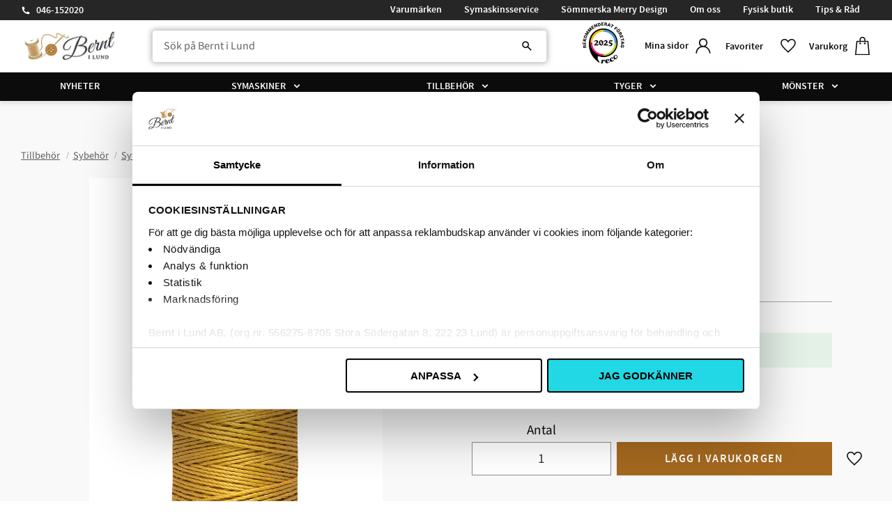

--- FILE ---
content_type: text/html; charset=UTF-8
request_url: https://www.berntilund.se/product/gutermannn-knapptrad-30m-100-polyester-ca02776-28
body_size: 25356
content:
<!DOCTYPE html>
<html
     id="product-page"    class="no-js has-quick-shop has-boost-variant boost-button-select customer-accounts-enabled has-favorite-cart pricelist-1 incl-vat product-page product-1029 product-page-with-photoswipe category-402 root-category-978 theme-color-scheme-0 theme-background-pattern-0"
    lang="sv"
    dir="ltr"
    data-country="SE"
    data-currency="SEK"
>

    <head>
        <meta charset="UTF-8" />
        <title>Knapptråd 30m Jeansgul / 968</title>
                    <meta name="description" content="&lt;ul&gt;&lt;li&gt;Vår tjockaste sytråd&lt;/li&gt;&lt;li&gt;Polyestertråd No.30&lt;/li&gt;&lt;li&gt;100% polyester&lt;/li&gt;&lt;li&gt;30 m&lt;/li&gt;&lt;/ul&gt;" />
                <meta name="viewport" content="width=device-width, initial-scale=1" />
        
                            <link rel="shortcut icon" href="https://cdn.starwebserver.se/shops/bernt-i-lund-ab2/files/bernt-logo-4-jubileum-logo-230508-press_dupsbjo91.png?_=1690896272" />
        
                                    <link rel="canonical" href="https://www.berntilund.se/product/gutermannn-knapptrad-30m-100-polyester-ca02776-28" />
        
                        
        
                    <script type="application/ld+json">
                [{"@id":"https:\/\/www.berntilund.se\/product\/gutermannn-knapptrad-30m-100-polyester-ca02776-28","@context":"http:\/\/schema.org\/","name":"Knapptr\u00e5d 30m Jeansgul \/ 968","description":"<ul><li>V\u00e5r tjockaste sytr\u00e5d<\/li><li>Polyestertr\u00e5d No.30<\/li><li>100% polyester<\/li><li>30 m<\/li><\/ul>","image":["https:\/\/cdn.starwebserver.se\/shops\/bernt-i-lund-ab2\/files\/5731-0968.webp"],"@type":"Product","sku":"5731-0968","offers":{"@type":"Offer","price":"34","priceCurrency":"SEK","availability":"http:\/\/schema.org\/InStock","url":"https:\/\/www.berntilund.se\/product\/gutermannn-knapptrad-30m-100-polyester-ca02776-28","itemCondition":"http:\/\/schema.org\/NewCondition"},"gtin":"4008015045166","mpn":"5731-0968"}]            </script>
                    <script type="application/ld+json">
                [{"@context":"https:\/\/schema.org","@type":"BreadcrumbList","itemListElement":[{"@type":"ListItem","position":1,"name":"Tillbeh\u00f6r","item":"https:\/\/www.berntilund.se\/category\/tillbehor"}]},{"@context":"https:\/\/schema.org","@type":"BreadcrumbList","itemListElement":[{"@type":"ListItem","position":1,"name":"Tillbeh\u00f6r","item":"https:\/\/www.berntilund.se\/category\/tillbehor"},{"@type":"ListItem","position":2,"name":"Sybeh\u00f6r","item":"https:\/\/www.berntilund.se\/category\/sybehor"}]},{"@context":"https:\/\/schema.org","@type":"BreadcrumbList","itemListElement":[{"@type":"ListItem","position":1,"name":"Tillbeh\u00f6r","item":"https:\/\/www.berntilund.se\/category\/tillbehor"},{"@type":"ListItem","position":2,"name":"Sybeh\u00f6r","item":"https:\/\/www.berntilund.se\/category\/sybehor"},{"@type":"ListItem","position":3,"name":"Sytr\u00e5d","item":"https:\/\/www.berntilund.se\/category\/sytrad"}]},{"@context":"https:\/\/schema.org","@type":"BreadcrumbList","itemListElement":[{"@type":"ListItem","position":1,"name":"Tillbeh\u00f6r","item":"https:\/\/www.berntilund.se\/category\/tillbehor"},{"@type":"ListItem","position":2,"name":"Sybeh\u00f6r","item":"https:\/\/www.berntilund.se\/category\/sybehor"},{"@type":"ListItem","position":3,"name":"Sytr\u00e5d","item":"https:\/\/www.berntilund.se\/category\/sytrad"},{"@type":"ListItem","position":4,"name":"Stark och grov tr\u00e5d","item":"https:\/\/www.berntilund.se\/category\/stark-trad"},{"@type":"ListItem","position":5,"name":"Knapptr\u00e5d","item":"https:\/\/www.berntilund.se\/category\/knapptrad"}]},{"@context":"https:\/\/schema.org","@type":"BreadcrumbList","itemListElement":[{"@type":"ListItem","position":1,"name":"Tillbeh\u00f6r","item":"https:\/\/www.berntilund.se\/category\/tillbehor"},{"@type":"ListItem","position":2,"name":"Sybeh\u00f6r","item":"https:\/\/www.berntilund.se\/category\/sybehor"},{"@type":"ListItem","position":3,"name":"Sytr\u00e5d","item":"https:\/\/www.berntilund.se\/category\/sytrad"},{"@type":"ListItem","position":4,"name":"Stark och grov tr\u00e5d","item":"https:\/\/www.berntilund.se\/category\/stark-trad"}]},{"@context":"https:\/\/schema.org","@type":"BreadcrumbList","itemListElement":[{"@type":"ListItem","position":1,"name":"Varum\u00e4rken","item":"https:\/\/www.berntilund.se\/category\/varumarken"},{"@type":"ListItem","position":2,"name":"G\u00fctermann","item":"https:\/\/www.berntilund.se\/category\/gutermann"}]},{"@context":"https:\/\/schema.org","@type":"BreadcrumbList","itemListElement":[{"@type":"ListItem","position":1,"name":"Varum\u00e4rken","item":"https:\/\/www.berntilund.se\/category\/varumarken"}]}]            </script>
        
                        
                <link rel="stylesheet" href="https://cdn.starwebserver.se/61950/css/shop/shop.combined.min.css" />
                    <link rel="stylesheet" href="https://cdn.starwebserver.se/61950/css/shop/advanced-variants.min.css" />
                                  <link rel="stylesheet" href="https://cdn.starwebserver.se/61950/css/shop/quick-shop.min.css" />
                            <link rel="stylesheet" href="https://cdn.starwebserver.se/61950/css/shop/related-products-popup.min.css" />
                                            <script id="Cookiebot" src="https://consent.cookiebot.com/uc.js" data-cbid="c4e54983-3a5b-466b-a406-c7ab55e2d377" data-blockingmode="auto" type="text/javascript"></script>

<script data-cookieconsent="ignore">
	function consentCheck(a) {
		if (!window.Cookiebot || !window.Cookiebot.consent) {
			return false;
		}

		return window.Cookiebot.consent[a] ? false : true;
	}

	window.hrq = window.hrq || [];
	hrq.push(['init', 
		{
			trackingOptOut: consentCheck('marketing')
		}
	]);

	window.addEventListener('CookiebotOnConsentReady', () => {
		hrq.push(['setTrackingOptOut', 
			consentCheck('marketing')
		]);
	});
</script>

<script defer id="pertentoScript" src="https://app.pertento.ai/pertentoRuntime5.js?website-id=2667"></script>

<!-- Start of Sleeknote signup and lead generation tool - www.sleeknote.com -->
<script id="sleeknoteScript" type="text/javascript">
	(function () {
		var sleeknoteScriptTag = document.createElement("script");
		sleeknoteScriptTag.type = "text/javascript";
		sleeknoteScriptTag.charset = "utf-8";
		sleeknoteScriptTag.src = ("//sleeknotecustomerscripts.sleeknote.com/166020.js");
		var s = document.getElementById("sleeknoteScript");
		s.parentNode.insertBefore(sleeknoteScriptTag, s);
	})();
</script>
<!-- End of Sleeknote signup and lead generation tool - www.sleeknote.com -->

<script async data-environment="production" src="https://js.klarna.com/web-sdk/v1/klarna.js" data-client-id="b05e81d4-cc43-5b5f-98bb-c6aad8342405"></script>
<meta name="google-site-verification" content="YpWd_2GYRBZqaCZZ45SLZk5GKwiFWBIfcboRv1l5iNA" />

<link rel="stylesheet" href="https://cdnjs.cloudflare.com/ajax/libs/font-awesome/6.5.1/css/all.min.css">
        
                            <link rel="stylesheet" href="https://cdn.starwebserver.se/61950/themes/william/css/theme-plugins.combined.min.css" />
                    <link rel="stylesheet" href="https://cdn.starwebserver.se/61950/themes/william/css/theme.min.css" />
        
                    <link rel="stylesheet" href="https://cdn.starwebserver.se/shops/bernt-i-lund-ab2/themes/william/css/shop-custom.min.css?_=1763038925" />
        
                <link href="https://fonts.googleapis.com/icon?family=Material+Icons" rel="stylesheet">

                <script>
            var docElement = document.documentElement;
            docElement.className = docElement.className.replace('no-js', 'js');
            eval(decodeURIComponent(Array.prototype.map.call(atob('dmFyIGQ9J3d3dy5iZXJudGlsdW5kLnNlJzt2YXIgZT0nd3d3LmJlcm50aWx1bmQuc2UnO2lmKHdpbmRvdy5sb2NhdGlvbi5ob3N0bmFtZSAhPSBkICYmIHdpbmRvdy5sb2NhdGlvbi5ob3N0bmFtZSAhPSBlKXt3aW5kb3cubG9jYXRpb249J2h0dHA6Ly8nK2Q7fQ=='), function(c) {
                    return '%' + ('00' + c.charCodeAt(0).toString(16)).slice(-2)
                }).join('')));        </script>

                                            <meta property="og:site_name" content="Bernt i Lund" />
                                                <meta property="og:type" content="product" />
                                                <meta property="og:locale" content="sv_SE" />
                                                <meta property="og:title" content="Knapptråd 30m Jeansgul / 968" />
                                                <meta property="og:url" content="https://www.berntilund.se/product/gutermannn-knapptrad-30m-100-polyester-ca02776-28" />
                                                <meta property="og:description" content="&lt;ul&gt;&lt;li&gt;Vår tjockaste sytråd&lt;/li&gt;&lt;li&gt;Polyestertråd No.30&lt;/li&gt;&lt;li&gt;100% polyester&lt;/li&gt;&lt;li&gt;30 m&lt;/li&gt;&lt;/ul&gt;" />
                                                <meta property="og:image" content="https://cdn.starwebserver.se/shops/bernt-i-lund-ab2/files/cache/5731-0968_grande.webp?_=1705052458" />
                            <meta name="sws:no-image-url" content="https://cdn.starwebserver.se/img/no-image.png" />

                    <script>
                !function(f,b,e,v,n,t,s)
                {if(f.fbq)return;n=f.fbq=function(){n.callMethod?
                n.callMethod.apply(n,arguments):n.queue.push(arguments)};
                if(!f._fbq)f._fbq=n;n.push=n;n.loaded=!0;n.version='2.0';
                n.queue=[];t=b.createElement(e);t.async=!0;
                t.src=v;s=b.getElementsByTagName(e)[0];
                s.parentNode.insertBefore(t,s)}(window, document,'script',
                'https://connect.facebook.net/en_US/fbevents.js');
                fbq('init', '230110434573100');
                fbq('track', 'PageView', null, {eventID: '6937399bf2e255.73368816'});
            </script>
            <noscript><img height="1" width="1" style="display:none"
                src="https://www.facebook.com/tr?id=230110434573100&ev=PageView&noscript=1"
            /></noscript>
        
        
                  <!-- Global site tag (gtag.js) - Google Analytics -->
          <script async src="https://www.googletagmanager.com/gtag/js?id=G-XV179V30ZT"></script>
          <script>
              window.dataLayer = window.dataLayer || [];
              function gtag(){dataLayer.push(arguments);}
              gtag('js', new Date());

              gtag('config', 'G-XV179V30ZT', { 'anonymize_ip': true });
          </script>
        
        <script>
            var ecommerceContainerIdToProducts = {};

                      
                                                gtag('event', 'view_item', {"currency":"SEK","value":34,"items":[{"item_id":"5731-0968","item_name":"Knapptr\u00e5d 30m Jeansgul \/ 968","currency":"SEK","price":34,"quantity":1,"item_category":"Tillbeh\u00f6r","item_category2":"Sybeh\u00f6r","item_category3":"Sytr\u00e5d","item_category4":"Knapptr\u00e5d","item_category5":"Stark och grov tr\u00e5d","item_category6":"G\u00fctermann","item_category7":"Varum\u00e4rken","item_category8":"Test ny lagerstatus max 1 vecka"}]});
                
                                    window.dataLayer = window.dataLayer || [];
                    dataLayer.push({ecommerce: null});
                    dataLayer.push(
                        {event: 'view_item', ecommerce: {"currency":"SEK","value":34,"items":[{"item_id":"5731-0968","item_name":"Knapptr\u00e5d 30m Jeansgul \/ 968","currency":"SEK","price":34,"quantity":1,"item_category":"Tillbeh\u00f6r","item_category2":"Sybeh\u00f6r","item_category3":"Sytr\u00e5d","item_category4":"Knapptr\u00e5d","item_category5":"Stark och grov tr\u00e5d","item_category6":"G\u00fctermann","item_category7":"Varum\u00e4rken","item_category8":"Test ny lagerstatus max 1 vecka"}]}}
                    );
                                                                gtag('event', 'view_item_list', {"item_list_id":"PDPRelatedProducts","item_list_name":"PDP Related products","items":[]});
                
                                    window.dataLayer = window.dataLayer || [];
                    dataLayer.push({ecommerce: null});
                    dataLayer.push(
                        {event: 'view_item_list', ecommerce: {"item_list_id":"PDPRelatedProducts","item_list_name":"PDP Related products","items":[]}}
                    );
                            
            // use Object.assign to cast empty array to object
            ecommerceContainerIdToProducts = Object.assign({}, {"pdp":{"5731-0968":{"item_id":"5731-0968","item_name":"Knapptr\u00e5d 30m Jeansgul \/ 968","currency":"SEK","price":34,"quantity":1,"item_category":"Tillbeh\u00f6r","item_category2":"Sybeh\u00f6r","item_category3":"Sytr\u00e5d","item_category4":"Knapptr\u00e5d","item_category5":"Stark och grov tr\u00e5d","item_category6":"G\u00fctermann","item_category7":"Varum\u00e4rken","item_category8":"Test ny lagerstatus max 1 vecka"}},"PDPRelatedProducts":[]});
                </script>

                                    <script>
                    window.dataLayer = window.dataLayer || [];
                    dataLayer.push(
                        {"productId":"5731-0968","currency":"SEK","productPrice":"34"}                    );
                </script>
                        <script>(function(w,d,s,l,i){w[l]=w[l]||[];w[l].push({'gtm.start':
                        new Date().getTime(),event:'gtm.js'});var f=d.getElementsByTagName(s)[0],
                    j=d.createElement(s),dl=l!='dataLayer'?'&l='+l:'';j.async=true;j.src=
                    'https://www.googletagmanager.com/gtm.js?id='+i+dl;f.parentNode.insertBefore(j,f);
                })(window,document,'script','dataLayer','GTM-5JSLW8R');
            </script>
        
                    <script defer src="https://helloretailcdn.com/helloretail.js"></script>
            <script defer src="https://cdn.starwebserver.se/61950/js/shop/hello-retail.min.js" crossorigin="anonymous"></script>
            </head>
    <body>
          
            <script
                async
                data-environment="production"
                src="https://js.klarna.com/web-sdk/v1/klarna.js"
                data-client-id="b05e81d4-cc43-5b5f-98bb-c6aad8342405"
            ></script>
        
            <script>
                window.KlarnaOnsiteService = window.KlarnaOnsiteService || [];
            </script>
            
                <noscript><iframe src="https://www.googletagmanager.com/ns.html?id=GTM-5JSLW8R"
                              height="0" width="0" style="display:none;visibility:hidden"></iframe>
            </noscript>
        
        
                                <div id="page-container">

    <header id="site-header" class="site-header">
        <div class="wrapper site-header-wrapper">
            <div class="content site-header-content">

                <div class="header-items">
                    <div class="header-item header-item-1 region header-region header-region-1 has-text-block has-menu-block" data-region="headerTop" >    <div class="block text-block block-598 class-header-block class-contact one-column-text-block one column-content" >
                <div class="column">
            <p><a href="tel:046-152020">046-152020</a></p>
        </div>
            </div>

<nav class="block menu-block block-600 menu-block-with-flyout-menu class-info-menu custom custom-menu-block" aria-label="Meny">

    
    <ul class="menu menu-level-1" role="menubar">
                                <li class="menu-item menu-item-330 menu-level-1-item "
                            data-id="330"
                            data-level="1"
                            role="none"
                        >
                            <a href="/category/varumarken"  title="Varumärken"
                                class="menu-title menu-title-330 menu-level-1-title "
                                data-level="1"
                                role="menuitem"
                                
                            >Varumärken</a>
            
            
                        </li>
                        <li class="menu-item menu-item-146 menu-level-1-item "
                            data-id="146"
                            data-level="1"
                            role="none"
                        >
                            <a href="/page/symaskinsservice"  title="Symaskinsservice"
                                class="menu-title menu-title-146 menu-level-1-title "
                                data-level="1"
                                role="menuitem"
                                
                            >Symaskinsservice</a>
            
            
                        </li>
                        <li class="menu-item menu-item-145 menu-level-1-item "
                            data-id="145"
                            data-level="1"
                            role="none"
                        >
                            <a href="/page/merry-design"  title="Sömmerska Merry Design"
                                class="menu-title menu-title-145 menu-level-1-title "
                                data-level="1"
                                role="menuitem"
                                
                            >Sömmerska Merry Design</a>
            
            
                        </li>
                        <li class="menu-item menu-item-147 menu-level-1-item "
                            data-id="147"
                            data-level="1"
                            role="none"
                        >
                            <a href="/page/om-oss"  title="Om oss"
                                class="menu-title menu-title-147 menu-level-1-title "
                                data-level="1"
                                role="menuitem"
                                
                            >Om oss</a>
            
            
                        </li>
                        <li class="menu-item menu-item-317 menu-level-1-item "
                            data-id="317"
                            data-level="1"
                            role="none"
                        >
                            <a href="/page/fysisk-butik"  title="Fysisk butik"
                                class="menu-title menu-title-317 menu-level-1-title "
                                data-level="1"
                                role="menuitem"
                                
                            >Fysisk butik</a>
            
            
                        </li>
                        <li class="menu-item menu-item-148 menu-level-1-item "
                            data-id="148"
                            data-level="1"
                            role="none"
                        >
                            <a href="/blog"  title="Tips &amp; Råd"
                                class="menu-title menu-title-148 menu-level-1-title "
                                data-level="1"
                                role="menuitem"
                                
                            >Tips &amp; Råd</a>
            
            
                        </li>
            </ul>
</nav>

        <script type="text/x-mustache" id="nodesPartialTmpl">
    {{#nodes}}
        {{^hidden}}
            <li class="menu-item menu-item-{{nodeId}} menu-level-{{nodeLevel}}-item {{cssClasses}}{{#dynamicNode}} dynamic-menu-item{{/dynamicNode}}{{#hasChildren}} menu-item-has-children{{/hasChildren}}"
                data-id="{{nodeId}}"
                data-level="{{nodeLevel}}"
                role="none"
            >
                <a href="{{permalink}}" {{#newWindow}}target="_blank" rel="noopener"{{/newWindow}} title="{{value}}"
                    class="menu-title menu-title-{{nodeId}} menu-level-{{nodeLevel}}-title {{cssClasses}}{{#dynamicNode}} dynamic-menu-title{{/dynamicNode}}{{#hasChildren}} menu-title-has-children{{/hasChildren}}"
                    data-level="{{nodeLevel}}"
                    role="menuitem"
                    {{#hasChildren}}aria-haspopup="true" aria-expanded="false"{{/hasChildren}}
                >{{value}}</a>

                {{#hasChildren}}
                    <span class="{{#dynamicNode}}toggle-dynamic-child-menu{{/dynamicNode}}{{^dynamicNode}}toggle-static-child-menu{{/dynamicNode}} toggle-child-menu" role="button" tabindex="0" aria-label="Visa underkategorier" aria-expanded="false" aria-controls="submenu-{{nodeId}}"></span>

                    <ul class="menu menu-level-{{childNodeLevel}}" data-level="{{childNodeLevel}}" role="menu" aria-label="Underkategorier">
                        {{>nodesPartial}}
                    </ul>
                {{/hasChildren}}

            </li>
        {{/hidden}}
    {{/nodes}}
</script>
    <script type="text/x-mustache" id="menuTreeTmpl">
            {{>nodesPartial}}
        </script>
</div>
                    <div class="header-item header-item-2">
                        <a href="https://www.berntilund.se" id="home"><img id="shop-logo" src="https://cdn.starwebserver.se/shops/bernt-i-lund-ab2/files/websitelogo-kopiera_dupjp5ib1.png?_=1683639008" alt="Bernt i Lund" width="654" height="200" /></a>
                        <div class="region header-region header-region-2 " data-region="headerMiddle" ></div>
                    </div>
                    <div class="header-item header-item-3 region header-region header-region-3 has-text-block has-ace-text-block has-search-block has-cart-block has-menu-block" data-region="header" >    <div class="block text-block block-601 class-header-block class-logotype one-column-text-block one column-content" >
                    <a href="https://www.berntilund.se">
                <div class="column">
            <p><img src='https://cdn.starwebserver.se/shops/bernt-i-lund-ab2/files/cache/websitelogo-kopiera_tiny.webp?_=1705659712' srcset='https://cdn.starwebserver.se/shops/bernt-i-lund-ab2/files/cache/websitelogo-kopiera_micro.webp?_=1705659712 100w, https://cdn.starwebserver.se/shops/bernt-i-lund-ab2/files/cache/websitelogo-kopiera_tiny.webp?_=1705659712 300w' alt=''class='' height='92' width='300'></p>
        </div>
                    </a>
            </div>
<div class="block ace-text-block block-569 class-stamp">
    <div id="reco--badge-2025"></div>
<script src="https://widget.reco.se/badge/2025/690054.js"></script>
</div>
<div class="block search-block block-602">
    <h3>Sök</h3>
    <div class="content">
        <form action="/search" method="get">
            <div class="field-wrap search-type required">
                <label for="search-field-block-602" class="caption"><span>Sök produkter & kategorier</span></label>
                <div class="control">
                    <input type="search" name="q" id="search-field-block-602" class="autocomplete" value="" placeholder="Sök" data-text-header="Produkter" data-text-link="Visa alla" aria-label="Sök produkter &amp; kategorier" />
                </div>
            </div>
            <button type="submit" aria-label="Sök"><span aria-hidden="true">Sök</span></button>
        </form>
    </div>
</div>    <div class="block text-block block-603 class-header-block class-mypages one-column-text-block one column-content" >
                    <a href="https://www.berntilund.se/customer">
                <div class="column">
            <p>Mina sidor</p>
        </div>
                    </a>
            </div>
    <div class="block text-block block-604 class-header-text class-favorite-text one-column-text-block one column-content" >
                <div class="column">
            <p>Favoriter</p>
        </div>
            </div>
    <div class="block text-block block-605 class-header-text class-cart-text one-column-text-block one column-content" >
                <div class="column">
            <p>Varukorg</p>
        </div>
            </div>
    <div class="block favorite-cart-block block-26">
        <div class="favorite block open-off-canvas-favorites" role="button" tabindex="0" aria-label="Favoriter">
            <div class="favorite-wrap">
                <span class="favorite-title visually-hidden">Favoriter</span>
                <span class="favorite-item-count quantity">
                    <span class="favorite-items-count-label visually-hidden">Antal favoriter: </span>
                    <span class="number"></span>
                </span>
            </div>
        </div>
                <div class="favorite-cart block open-off-canvas-products">
            <div class="cart-wrap">
                <div class="header favorite-cart-header" href="/checkout" role="button" tabindex="0" aria-label="Kundvagn">
                    <span class="favorite-cart-title visually-hidden">Kundvagn</span>
                    <span class="product-item-count quantity">
                        <span class="cart-items-count-label visually-hidden">Antal produkter: </span>
                        <span class="number"></span>
                    </span>
                    <span class="favorite-cart-icon" aria-hidden="true"></span>
                </div>
            </div>
            <span class="cart-item-total-price quantity hide">
                <span class="number"></span>
            </span>
        </div>
            </div> <!-- /.favorite-cart-block -->

<nav class="block menu-block block-54 menu-block-with-mega-dropdown-menu class-main-menu custom custom-menu-block" aria-label="Meny">

    
    <ul class="menu menu-level-1" role="menubar">
                                <li class="menu-item menu-item-150 menu-level-1-item  dynamic-menu-item"
                            data-id="150"
                            data-level="1"
                            role="none"
                        >
                            <a href="/category/nyheter"  title="Nyheter"
                                class="menu-title menu-title-150 menu-level-1-title  dynamic-menu-title"
                                data-level="1"
                                role="menuitem"
                                
                            >Nyheter</a>
            
            
                        </li>
                        <li class="menu-item menu-item-169 menu-level-1-item has-children menu-item-has-children"
                            data-id="169"
                            data-level="1"
                            role="none"
                        >
                            <a href="/category/symaskiner"  title="Symaskiner"
                                class="menu-title menu-title-169 menu-level-1-title has-children menu-title-has-children"
                                data-level="1"
                                role="menuitem"
                                aria-haspopup="true" aria-expanded="false"
                            >Symaskiner</a>
            
                                <span class="toggle-static-child-menu toggle-child-menu" role="button" tabindex="0" aria-label="Visa underkategorier" aria-expanded="false" aria-controls="submenu-169"></span>
            
                                <ul class="menu menu-level-2" data-level="2" role="menu" aria-label="Underkategorier">
                                                <li class="menu-item menu-item-158 menu-level-2-item  dynamic-menu-item"
                                                    data-id="158"
                                                    data-level="2"
                                                    role="none"
                                                >
                                                    <a href="/category/symaskinskampanjer"  title="Symaskinskampanjer"
                                                        class="menu-title menu-title-158 menu-level-2-title  dynamic-menu-title"
                                                        data-level="2"
                                                        role="menuitem"
                                                        
                                                    >Symaskinskampanjer</a>
                                    
                                    
                                                </li>
                                                <li class="menu-item menu-item-170 menu-level-2-item has-children menu-item-has-children"
                                                    data-id="170"
                                                    data-level="2"
                                                    role="none"
                                                >
                                                    <a href="/category/symaskiner-mekaniska"  title="Mekaniska symaskiner"
                                                        class="menu-title menu-title-170 menu-level-2-title has-children menu-title-has-children"
                                                        data-level="2"
                                                        role="menuitem"
                                                        aria-haspopup="true" aria-expanded="false"
                                                    >Mekaniska symaskiner</a>
                                    
                                                        <span class="toggle-static-child-menu toggle-child-menu" role="button" tabindex="0" aria-label="Visa underkategorier" aria-expanded="false" aria-controls="submenu-170"></span>
                                    
                                                        <ul class="menu menu-level-3" data-level="3" role="menu" aria-label="Underkategorier">
                                                                        <li class="menu-item menu-item-264 menu-level-3-item "
                                                                            data-id="264"
                                                                            data-level="3"
                                                                            role="none"
                                                                        >
                                                                            <a href="https://www.berntilund.se/product/janome-1522"  title="Janome 1522"
                                                                                class="menu-title menu-title-264 menu-level-3-title "
                                                                                data-level="3"
                                                                                role="menuitem"
                                                                                
                                                                            >Janome 1522</a>
                                                            
                                                            
                                                                        </li>
                                                                        <li class="menu-item menu-item-334 menu-level-3-item "
                                                                            data-id="334"
                                                                            data-level="3"
                                                                            role="none"
                                                                        >
                                                                            <a href="https://www.berntilund.se/product/janome-1522-symaskin-rosa"  title="Janome 1522 Cherry Blossom"
                                                                                class="menu-title menu-title-334 menu-level-3-title "
                                                                                data-level="3"
                                                                                role="menuitem"
                                                                                
                                                                            >Janome 1522 Cherry Blossom</a>
                                                            
                                                            
                                                                        </li>
                                                                        <li class="menu-item menu-item-265 menu-level-3-item "
                                                                            data-id="265"
                                                                            data-level="3"
                                                                            role="none"
                                                                        >
                                                                            <a href="https://www.berntilund.se/product/hild-525s"  title="Janome Hild"
                                                                                class="menu-title menu-title-265 menu-level-3-title "
                                                                                data-level="3"
                                                                                role="menuitem"
                                                                                
                                                                            >Janome Hild</a>
                                                            
                                                            
                                                                        </li>
                                                                        <li class="menu-item menu-item-266 menu-level-3-item "
                                                                            data-id="266"
                                                                            data-level="3"
                                                                            role="none"
                                                                        >
                                                                            <a href="https://www.berntilund.se/product/easy-jeans-1800"  title="Janome Easy Jeans"
                                                                                class="menu-title menu-title-266 menu-level-3-title "
                                                                                data-level="3"
                                                                                role="menuitem"
                                                                                
                                                                            >Janome Easy Jeans</a>
                                                            
                                                            
                                                                        </li>
                                                        </ul>
                                    
                                                </li>
                                                <li class="menu-item menu-item-171 menu-level-2-item has-children menu-item-has-children"
                                                    data-id="171"
                                                    data-level="2"
                                                    role="none"
                                                >
                                                    <a href="/category/datoriserade-symaskiner"  title="Datoriserade symaskiner"
                                                        class="menu-title menu-title-171 menu-level-2-title has-children menu-title-has-children"
                                                        data-level="2"
                                                        role="menuitem"
                                                        aria-haspopup="true" aria-expanded="false"
                                                    >Datoriserade symaskiner</a>
                                    
                                                        <span class="toggle-static-child-menu toggle-child-menu" role="button" tabindex="0" aria-label="Visa underkategorier" aria-expanded="false" aria-controls="submenu-171"></span>
                                    
                                                        <ul class="menu menu-level-3" data-level="3" role="menu" aria-label="Underkategorier">
                                                                        <li class="menu-item menu-item-267 menu-level-3-item "
                                                                            data-id="267"
                                                                            data-level="3"
                                                                            role="none"
                                                                        >
                                                                            <a href="https://www.berntilund.se/product/driva-1030"  title="Janome Driva"
                                                                                class="menu-title menu-title-267 menu-level-3-title "
                                                                                data-level="3"
                                                                                role="menuitem"
                                                                                
                                                                            >Janome Driva</a>
                                                            
                                                            
                                                                        </li>
                                                                        <li class="menu-item menu-item-268 menu-level-3-item "
                                                                            data-id="268"
                                                                            data-level="3"
                                                                            role="none"
                                                                        >
                                                                            <a href="https://www.berntilund.se/product/janome-2050-faebrik"  title="Janome 2050 Fæbrik"
                                                                                class="menu-title menu-title-268 menu-level-3-title "
                                                                                data-level="3"
                                                                                role="menuitem"
                                                                                
                                                                            >Janome 2050 Fæbrik</a>
                                                            
                                                            
                                                                        </li>
                                                                        <li class="menu-item menu-item-335 menu-level-3-item "
                                                                            data-id="335"
                                                                            data-level="3"
                                                                            role="none"
                                                                        >
                                                                            <a href="https://www.berntilund.se/product/janome-sewla"  title="Janome SewLa"
                                                                                class="menu-title menu-title-335 menu-level-3-title "
                                                                                data-level="3"
                                                                                role="menuitem"
                                                                                
                                                                            >Janome SewLa</a>
                                                            
                                                            
                                                                        </li>
                                                                        <li class="menu-item menu-item-269 menu-level-3-item "
                                                                            data-id="269"
                                                                            data-level="3"
                                                                            role="none"
                                                                        >
                                                                            <a href="https://www.berntilund.se/product/allvis-740-dc"  title="Janome Allvis"
                                                                                class="menu-title menu-title-269 menu-level-3-title "
                                                                                data-level="3"
                                                                                role="menuitem"
                                                                                
                                                                            >Janome Allvis</a>
                                                            
                                                            
                                                                        </li>
                                                                        <li class="menu-item menu-item-270 menu-level-3-item "
                                                                            data-id="270"
                                                                            data-level="3"
                                                                            role="none"
                                                                        >
                                                                            <a href="https://www.berntilund.se/product/dc-embla"  title="Janome Embla"
                                                                                class="menu-title menu-title-270 menu-level-3-title "
                                                                                data-level="3"
                                                                                role="menuitem"
                                                                                
                                                                            >Janome Embla</a>
                                                            
                                                            
                                                                        </li>
                                                                        <li class="menu-item menu-item-271 menu-level-3-item "
                                                                            data-id="271"
                                                                            data-level="3"
                                                                            role="none"
                                                                        >
                                                                            <a href="https://www.berntilund.se/product/decor-monogram-7200"  title="Janome Decor Monogram 7200"
                                                                                class="menu-title menu-title-271 menu-level-3-title "
                                                                                data-level="3"
                                                                                role="menuitem"
                                                                                
                                                                            >Janome Decor Monogram 7200</a>
                                                            
                                                            
                                                                        </li>
                                                                        <li class="menu-item menu-item-272 menu-level-3-item "
                                                                            data-id="272"
                                                                            data-level="3"
                                                                            role="none"
                                                                        >
                                                                            <a href="https://www.berntilund.se/product/skyline-s3"  title="Janome Skyline S3"
                                                                                class="menu-title menu-title-272 menu-level-3-title "
                                                                                data-level="3"
                                                                                role="menuitem"
                                                                                
                                                                            >Janome Skyline S3</a>
                                                            
                                                            
                                                                        </li>
                                                                        <li class="menu-item menu-item-273 menu-level-3-item "
                                                                            data-id="273"
                                                                            data-level="3"
                                                                            role="none"
                                                                        >
                                                                            <a href="https://www.berntilund.se/product/skyline-s5"  title="Janome Skyline S5"
                                                                                class="menu-title menu-title-273 menu-level-3-title "
                                                                                data-level="3"
                                                                                role="menuitem"
                                                                                
                                                                            >Janome Skyline S5</a>
                                                            
                                                            
                                                                        </li>
                                                                        <li class="menu-item menu-item-274 menu-level-3-item "
                                                                            data-id="274"
                                                                            data-level="3"
                                                                            role="none"
                                                                        >
                                                                            <a href="https://www.berntilund.se/product/skyline-s7"  title="Janome Skyline S7"
                                                                                class="menu-title menu-title-274 menu-level-3-title "
                                                                                data-level="3"
                                                                                role="menuitem"
                                                                                
                                                                            >Janome Skyline S7</a>
                                                            
                                                            
                                                                        </li>
                                                                        <li class="menu-item menu-item-275 menu-level-3-item "
                                                                            data-id="275"
                                                                            data-level="3"
                                                                            role="none"
                                                                        >
                                                                            <a href="https://www.berntilund.se/product/memory-craft-horizon-6700"  title="Janome Memory Craft 6700P"
                                                                                class="menu-title menu-title-275 menu-level-3-title "
                                                                                data-level="3"
                                                                                role="menuitem"
                                                                                
                                                                            >Janome Memory Craft 6700P</a>
                                                            
                                                            
                                                                        </li>
                                                                        <li class="menu-item menu-item-276 menu-level-3-item "
                                                                            data-id="276"
                                                                            data-level="3"
                                                                            role="none"
                                                                        >
                                                                            <a href="https://www.berntilund.se/product/memory-craft-9480qcp"  title="Janome Memory Craft 9480QCP"
                                                                                class="menu-title menu-title-276 menu-level-3-title "
                                                                                data-level="3"
                                                                                role="menuitem"
                                                                                
                                                                            >Janome Memory Craft 9480QCP</a>
                                                            
                                                            
                                                                        </li>
                                                                        <li class="menu-item menu-item-277 menu-level-3-item "
                                                                            data-id="277"
                                                                            data-level="3"
                                                                            role="none"
                                                                        >
                                                                            <a href="https://www.berntilund.se/product/continental-m8-professional"  title="Janome Continental M8 Professional"
                                                                                class="menu-title menu-title-277 menu-level-3-title "
                                                                                data-level="3"
                                                                                role="menuitem"
                                                                                
                                                                            >Janome Continental M8 Professional</a>
                                                            
                                                            
                                                                        </li>
                                                        </ul>
                                    
                                                </li>
                                                <li class="menu-item menu-item-172 menu-level-2-item has-children menu-item-has-children"
                                                    data-id="172"
                                                    data-level="2"
                                                    role="none"
                                                >
                                                    <a href="/category/broderimaskiner"  title="Broderimaskiner"
                                                        class="menu-title menu-title-172 menu-level-2-title has-children menu-title-has-children"
                                                        data-level="2"
                                                        role="menuitem"
                                                        aria-haspopup="true" aria-expanded="false"
                                                    >Broderimaskiner</a>
                                    
                                                        <span class="toggle-static-child-menu toggle-child-menu" role="button" tabindex="0" aria-label="Visa underkategorier" aria-expanded="false" aria-controls="submenu-172"></span>
                                    
                                                        <ul class="menu menu-level-3" data-level="3" role="menu" aria-label="Underkategorier">
                                                                        <li class="menu-item menu-item-278 menu-level-3-item "
                                                                            data-id="278"
                                                                            data-level="3"
                                                                            role="none"
                                                                        >
                                                                            <a href="https://www.berntilund.se/product/janome-550e"  title="Janome Memory Craft 550E"
                                                                                class="menu-title menu-title-278 menu-level-3-title "
                                                                                data-level="3"
                                                                                role="menuitem"
                                                                                
                                                                            >Janome Memory Craft 550E</a>
                                                            
                                                            
                                                                        </li>
                                                                        <li class="menu-item menu-item-279 menu-level-3-item "
                                                                            data-id="279"
                                                                            data-level="3"
                                                                            role="none"
                                                                        >
                                                                            <a href="https://www.berntilund.se/product/skyline-s9-inkl-broderie"  title="Janome Skyline S9"
                                                                                class="menu-title menu-title-279 menu-level-3-title "
                                                                                data-level="3"
                                                                                role="menuitem"
                                                                                
                                                                            >Janome Skyline S9</a>
                                                            
                                                            
                                                                        </li>
                                                                        <li class="menu-item menu-item-280 menu-level-3-item "
                                                                            data-id="280"
                                                                            data-level="3"
                                                                            role="none"
                                                                        >
                                                                            <a href="https://www.berntilund.se/product/janome-mb7"  title="Janome MB7"
                                                                                class="menu-title menu-title-280 menu-level-3-title "
                                                                                data-level="3"
                                                                                role="menuitem"
                                                                                
                                                                            >Janome MB7</a>
                                                            
                                                            
                                                                        </li>
                                                                        <li class="menu-item menu-item-281 menu-level-3-item "
                                                                            data-id="281"
                                                                            data-level="3"
                                                                            role="none"
                                                                        >
                                                                            <a href="https://www.berntilund.se/product/continental-m17"  title="Janome Continental M17"
                                                                                class="menu-title menu-title-281 menu-level-3-title "
                                                                                data-level="3"
                                                                                role="menuitem"
                                                                                
                                                                            >Janome Continental M17</a>
                                                            
                                                            
                                                                        </li>
                                                        </ul>
                                    
                                                </li>
                                                <li class="menu-item menu-item-173 menu-level-2-item has-children menu-item-has-children"
                                                    data-id="173"
                                                    data-level="2"
                                                    role="none"
                                                >
                                                    <a href="/category/overlock"  title="Overlockmaskiner"
                                                        class="menu-title menu-title-173 menu-level-2-title has-children menu-title-has-children"
                                                        data-level="2"
                                                        role="menuitem"
                                                        aria-haspopup="true" aria-expanded="false"
                                                    >Overlockmaskiner</a>
                                    
                                                        <span class="toggle-static-child-menu toggle-child-menu" role="button" tabindex="0" aria-label="Visa underkategorier" aria-expanded="false" aria-controls="submenu-173"></span>
                                    
                                                        <ul class="menu menu-level-3" data-level="3" role="menu" aria-label="Underkategorier">
                                                                        <li class="menu-item menu-item-282 menu-level-3-item "
                                                                            data-id="282"
                                                                            data-level="3"
                                                                            role="none"
                                                                        >
                                                                            <a href="https://www.berntilund.se/product/my-lock-644d-inkl-parlfo"  title="Janome My Lock 644D"
                                                                                class="menu-title menu-title-282 menu-level-3-title "
                                                                                data-level="3"
                                                                                role="menuitem"
                                                                                
                                                                            >Janome My Lock 644D</a>
                                                            
                                                            
                                                                        </li>
                                                                        <li class="menu-item menu-item-283 menu-level-3-item "
                                                                            data-id="283"
                                                                            data-level="3"
                                                                            role="none"
                                                                        >
                                                                            <a href="https://www.berntilund.se/product/at2000d-professional"  title="Janome AT2000D Professional"
                                                                                class="menu-title menu-title-283 menu-level-3-title "
                                                                                data-level="3"
                                                                                role="menuitem"
                                                                                
                                                                            >Janome AT2000D Professional</a>
                                                            
                                                            
                                                                        </li>
                                                                        <li class="menu-item menu-item-284 menu-level-3-item "
                                                                            data-id="284"
                                                                            data-level="3"
                                                                            role="none"
                                                                        >
                                                                            <a href="https://www.berntilund.se/product/baby-lock-victory"  title="Baby Lock Victory"
                                                                                class="menu-title menu-title-284 menu-level-3-title "
                                                                                data-level="3"
                                                                                role="menuitem"
                                                                                
                                                                            >Baby Lock Victory</a>
                                                            
                                                            
                                                                        </li>
                                                                        <li class="menu-item menu-item-285 menu-level-3-item "
                                                                            data-id="285"
                                                                            data-level="3"
                                                                            role="none"
                                                                        >
                                                                            <a href="https://www.berntilund.se/product/baby-lock-acclaim"  title="Baby Lock Acclaim"
                                                                                class="menu-title menu-title-285 menu-level-3-title "
                                                                                data-level="3"
                                                                                role="menuitem"
                                                                                
                                                                            >Baby Lock Acclaim</a>
                                                            
                                                            
                                                                        </li>
                                                                        <li class="menu-item menu-item-286 menu-level-3-item "
                                                                            data-id="286"
                                                                            data-level="3"
                                                                            role="none"
                                                                        >
                                                                            <a href="https://www.berntilund.se/product/baby-lock-gloria"  title="Baby Lock Gloria"
                                                                                class="menu-title menu-title-286 menu-level-3-title "
                                                                                data-level="3"
                                                                                role="menuitem"
                                                                                
                                                                            >Baby Lock Gloria</a>
                                                            
                                                            
                                                                        </li>
                                                        </ul>
                                    
                                                </li>
                                                <li class="menu-item menu-item-175 menu-level-2-item has-children menu-item-has-children"
                                                    data-id="175"
                                                    data-level="2"
                                                    role="none"
                                                >
                                                    <a href="/category/cover"  title="Covermaskiner"
                                                        class="menu-title menu-title-175 menu-level-2-title has-children menu-title-has-children"
                                                        data-level="2"
                                                        role="menuitem"
                                                        aria-haspopup="true" aria-expanded="false"
                                                    >Covermaskiner</a>
                                    
                                                        <span class="toggle-static-child-menu toggle-child-menu" role="button" tabindex="0" aria-label="Visa underkategorier" aria-expanded="false" aria-controls="submenu-175"></span>
                                    
                                                        <ul class="menu menu-level-3" data-level="3" role="menu" aria-label="Underkategorier">
                                                                        <li class="menu-item menu-item-287 menu-level-3-item "
                                                                            data-id="287"
                                                                            data-level="3"
                                                                            role="none"
                                                                        >
                                                                            <a href="https://www.berntilund.se/product/cover-pro-2000-cpx"  title="Janome Cover Pro 2000"
                                                                                class="menu-title menu-title-287 menu-level-3-title "
                                                                                data-level="3"
                                                                                role="menuitem"
                                                                                
                                                                            >Janome Cover Pro 2000</a>
                                                            
                                                            
                                                                        </li>
                                                                        <li class="menu-item menu-item-288 menu-level-3-item "
                                                                            data-id="288"
                                                                            data-level="3"
                                                                            role="none"
                                                                        >
                                                                            <a href="https://www.berntilund.se/product/janome-cover-pro-3000p"  title="Janome Cover Pro 3000"
                                                                                class="menu-title menu-title-288 menu-level-3-title "
                                                                                data-level="3"
                                                                                role="menuitem"
                                                                                
                                                                            >Janome Cover Pro 3000</a>
                                                            
                                                            
                                                                        </li>
                                                                        <li class="menu-item menu-item-289 menu-level-3-item "
                                                                            data-id="289"
                                                                            data-level="3"
                                                                            role="none"
                                                                        >
                                                                            <a href="https://www.berntilund.se/product/baby-lock-euphoria"  title="Baby Lock Euphoria"
                                                                                class="menu-title menu-title-289 menu-level-3-title "
                                                                                data-level="3"
                                                                                role="menuitem"
                                                                                
                                                                            >Baby Lock Euphoria</a>
                                                            
                                                            
                                                                        </li>
                                                                        <li class="menu-item menu-item-290 menu-level-3-item "
                                                                            data-id="290"
                                                                            data-level="3"
                                                                            role="none"
                                                                        >
                                                                            <a href="https://www.berntilund.se/product/baby-lock-primo"  title="Baby Lock Primo"
                                                                                class="menu-title menu-title-290 menu-level-3-title "
                                                                                data-level="3"
                                                                                role="menuitem"
                                                                                
                                                                            >Baby Lock Primo</a>
                                                            
                                                            
                                                                        </li>
                                                                        <li class="menu-item menu-item-291 menu-level-3-item "
                                                                            data-id="291"
                                                                            data-level="3"
                                                                            role="none"
                                                                        >
                                                                            <a href="https://www.berntilund.se/product/baby-lock-gloria"  title="Baby Lock Gloria"
                                                                                class="menu-title menu-title-291 menu-level-3-title "
                                                                                data-level="3"
                                                                                role="menuitem"
                                                                                
                                                                            >Baby Lock Gloria</a>
                                                            
                                                            
                                                                        </li>
                                                        </ul>
                                    
                                                </li>
                                                <li class="menu-item menu-item-174 menu-level-2-item has-children menu-item-has-children"
                                                    data-id="174"
                                                    data-level="2"
                                                    role="none"
                                                >
                                                    <a href="/category/proffsmaskiner"  title="Proffsmaskiner"
                                                        class="menu-title menu-title-174 menu-level-2-title has-children menu-title-has-children"
                                                        data-level="2"
                                                        role="menuitem"
                                                        aria-haspopup="true" aria-expanded="false"
                                                    >Proffsmaskiner</a>
                                    
                                                        <span class="toggle-static-child-menu toggle-child-menu" role="button" tabindex="0" aria-label="Visa underkategorier" aria-expanded="false" aria-controls="submenu-174"></span>
                                    
                                                        <ul class="menu menu-level-3" data-level="3" role="menu" aria-label="Underkategorier">
                                                                        <li class="menu-item menu-item-292 menu-level-3-item "
                                                                            data-id="292"
                                                                            data-level="3"
                                                                            role="none"
                                                                        >
                                                                            <a href="https://www.berntilund.se/product/janome-hd9"  title="Janome HD9 - Semi industrisymaskin"
                                                                                class="menu-title menu-title-292 menu-level-3-title "
                                                                                data-level="3"
                                                                                role="menuitem"
                                                                                
                                                                            >Janome HD9 - Semi industrisymaskin</a>
                                                            
                                                            
                                                                        </li>
                                                                        <li class="menu-item menu-item-293 menu-level-3-item "
                                                                            data-id="293"
                                                                            data-level="3"
                                                                            role="none"
                                                                        >
                                                                            <a href="https://www.berntilund.se/product/janome-mb7"  title="Janome MB7 - Broderimaskin med 7 nålar"
                                                                                class="menu-title menu-title-293 menu-level-3-title "
                                                                                data-level="3"
                                                                                role="menuitem"
                                                                                
                                                                            >Janome MB7 - Broderimaskin med 7 nålar</a>
                                                            
                                                            
                                                                        </li>
                                                        </ul>
                                    
                                                </li>
                                                <li class="menu-item menu-item-177 menu-level-2-item "
                                                    data-id="177"
                                                    data-level="2"
                                                    role="none"
                                                >
                                                    <a href="/category/begagnade-symaskiner"  title="Begagnade symaskiner och demoex"
                                                        class="menu-title menu-title-177 menu-level-2-title "
                                                        data-level="2"
                                                        role="menuitem"
                                                        
                                                    >Begagnade symaskiner och demoex</a>
                                    
                                    
                                                </li>
                                </ul>
            
                        </li>
                        <li class="menu-item menu-item-299 menu-level-1-item has-children dynamic-menu-item menu-item-has-children"
                            data-id="299"
                            data-level="1"
                            role="none"
                        >
                            <a href="/category/tillbehor"  title="Tillbehör"
                                class="menu-title menu-title-299 menu-level-1-title has-children dynamic-menu-title menu-title-has-children"
                                data-level="1"
                                role="menuitem"
                                aria-haspopup="true" aria-expanded="false"
                            >Tillbehör</a>
            
                                <span class="toggle-dynamic-child-menu toggle-child-menu" role="button" tabindex="0" aria-label="Visa underkategorier" aria-expanded="false" aria-controls="submenu-299"></span>
            
                                <ul class="menu menu-level-2" data-level="2" role="menu" aria-label="Underkategorier">
                                </ul>
            
                        </li>
                        <li class="menu-item menu-item-153 menu-level-1-item has-children dynamic-menu-item menu-item-has-children"
                            data-id="153"
                            data-level="1"
                            role="none"
                        >
                            <a href="/category/tyger"  title="Tyger"
                                class="menu-title menu-title-153 menu-level-1-title has-children dynamic-menu-title menu-title-has-children"
                                data-level="1"
                                role="menuitem"
                                aria-haspopup="true" aria-expanded="false"
                            >Tyger</a>
            
                                <span class="toggle-dynamic-child-menu toggle-child-menu" role="button" tabindex="0" aria-label="Visa underkategorier" aria-expanded="false" aria-controls="submenu-153"></span>
            
                                <ul class="menu menu-level-2" data-level="2" role="menu" aria-label="Underkategorier">
                                </ul>
            
                        </li>
                        <li class="menu-item menu-item-247 menu-level-1-item has-children menu-item-has-children"
                            data-id="247"
                            data-level="1"
                            role="none"
                        >
                            <a href="/category/monster"  title="Mönster"
                                class="menu-title menu-title-247 menu-level-1-title has-children menu-title-has-children"
                                data-level="1"
                                role="menuitem"
                                aria-haspopup="true" aria-expanded="false"
                            >Mönster</a>
            
                                <span class="toggle-static-child-menu toggle-child-menu" role="button" tabindex="0" aria-label="Visa underkategorier" aria-expanded="false" aria-controls="submenu-247"></span>
            
                                <ul class="menu menu-level-2" data-level="2" role="menu" aria-label="Underkategorier">
                                                <li class="menu-item menu-item-303 menu-level-2-item has-children dynamic-menu-item menu-item-has-children"
                                                    data-id="303"
                                                    data-level="2"
                                                    role="none"
                                                >
                                                    <a href="/category/monster"  title="Mönster"
                                                        class="menu-title menu-title-303 menu-level-2-title has-children dynamic-menu-title menu-title-has-children"
                                                        data-level="2"
                                                        role="menuitem"
                                                        aria-haspopup="true" aria-expanded="false"
                                                    >Mönster</a>
                                    
                                                        <span class="toggle-dynamic-child-menu toggle-child-menu" role="button" tabindex="0" aria-label="Visa underkategorier" aria-expanded="false" aria-controls="submenu-303"></span>
                                    
                                                        <ul class="menu menu-level-3" data-level="3" role="menu" aria-label="Underkategorier">
                                                        </ul>
                                    
                                                </li>
                                                <li class="menu-item menu-item-262 menu-level-2-item has-children no-link menu-item-has-children"
                                                    data-id="262"
                                                    data-level="2"
                                                    role="none"
                                                >
                                                    <a href=""  title="För vem?"
                                                        class="menu-title menu-title-262 menu-level-2-title has-children no-link menu-title-has-children"
                                                        data-level="2"
                                                        role="menuitem"
                                                        aria-haspopup="true" aria-expanded="false"
                                                    >För vem?</a>
                                    
                                                        <span class="toggle-static-child-menu toggle-child-menu" role="button" tabindex="0" aria-label="Visa underkategorier" aria-expanded="false" aria-controls="submenu-262"></span>
                                    
                                                        <ul class="menu menu-level-3" data-level="3" role="menu" aria-label="Underkategorier">
                                                                        <li class="menu-item menu-item-263 menu-level-3-item "
                                                                            data-id="263"
                                                                            data-level="3"
                                                                            role="none"
                                                                        >
                                                                            <a href="/category/symonster-for-damer"  title="Damer"
                                                                                class="menu-title menu-title-263 menu-level-3-title "
                                                                                data-level="3"
                                                                                role="menuitem"
                                                                                
                                                                            >Damer</a>
                                                            
                                                            
                                                                        </li>
                                                                        <li class="menu-item menu-item-294 menu-level-3-item "
                                                                            data-id="294"
                                                                            data-level="3"
                                                                            role="none"
                                                                        >
                                                                            <a href="/category/herrar"  title="Herrar"
                                                                                class="menu-title menu-title-294 menu-level-3-title "
                                                                                data-level="3"
                                                                                role="menuitem"
                                                                                
                                                                            >Herrar</a>
                                                            
                                                            
                                                                        </li>
                                                                        <li class="menu-item menu-item-295 menu-level-3-item "
                                                                            data-id="295"
                                                                            data-level="3"
                                                                            role="none"
                                                                        >
                                                                            <a href="/category/barn-och-baby"  title="Barn och baby"
                                                                                class="menu-title menu-title-295 menu-level-3-title "
                                                                                data-level="3"
                                                                                role="menuitem"
                                                                                
                                                                            >Barn och baby</a>
                                                            
                                                            
                                                                        </li>
                                                        </ul>
                                    
                                                </li>
                                                <li class="menu-item menu-item-248 menu-level-2-item has-children no-link menu-item-has-children"
                                                    data-id="248"
                                                    data-level="2"
                                                    role="none"
                                                >
                                                    <a href=""  title="Varumärken"
                                                        class="menu-title menu-title-248 menu-level-2-title has-children no-link menu-title-has-children"
                                                        data-level="2"
                                                        role="menuitem"
                                                        aria-haspopup="true" aria-expanded="false"
                                                    >Varumärken</a>
                                    
                                                        <span class="toggle-static-child-menu toggle-child-menu" role="button" tabindex="0" aria-label="Visa underkategorier" aria-expanded="false" aria-controls="submenu-248"></span>
                                    
                                                        <ul class="menu menu-level-3" data-level="3" role="menu" aria-label="Underkategorier">
                                                                        <li class="menu-item menu-item-249 menu-level-3-item "
                                                                            data-id="249"
                                                                            data-level="3"
                                                                            role="none"
                                                                        >
                                                                            <a href="/category/burda"  title="Burda"
                                                                                class="menu-title menu-title-249 menu-level-3-title "
                                                                                data-level="3"
                                                                                role="menuitem"
                                                                                
                                                                            >Burda</a>
                                                            
                                                            
                                                                        </li>
                                                                        <li class="menu-item menu-item-336 menu-level-3-item  dynamic-menu-item"
                                                                            data-id="336"
                                                                            data-level="3"
                                                                            role="none"
                                                                        >
                                                                            <a href="/category/ida-victoria"  title="Ida Victoria"
                                                                                class="menu-title menu-title-336 menu-level-3-title  dynamic-menu-title"
                                                                                data-level="3"
                                                                                role="menuitem"
                                                                                
                                                                            >Ida Victoria</a>
                                                            
                                                            
                                                                        </li>
                                                                        <li class="menu-item menu-item-337 menu-level-3-item  dynamic-menu-item"
                                                                            data-id="337"
                                                                            data-level="3"
                                                                            role="none"
                                                                        >
                                                                            <a href="/category/minikrea"  title="Minikrea"
                                                                                class="menu-title menu-title-337 menu-level-3-title  dynamic-menu-title"
                                                                                data-level="3"
                                                                                role="menuitem"
                                                                                
                                                                            >Minikrea</a>
                                                            
                                                            
                                                                        </li>
                                                                        <li class="menu-item menu-item-332 menu-level-3-item "
                                                                            data-id="332"
                                                                            data-level="3"
                                                                            role="none"
                                                                        >
                                                                            <a href="/category/named-clothing"  title="Named Clothing"
                                                                                class="menu-title menu-title-332 menu-level-3-title "
                                                                                data-level="3"
                                                                                role="menuitem"
                                                                                
                                                                            >Named Clothing</a>
                                                            
                                                            
                                                                        </li>
                                                                        <li class="menu-item menu-item-253 menu-level-3-item "
                                                                            data-id="253"
                                                                            data-level="3"
                                                                            role="none"
                                                                        >
                                                                            <a href="/category/pink-pony-design"  title="Pink Pony Design"
                                                                                class="menu-title menu-title-253 menu-level-3-title "
                                                                                data-level="3"
                                                                                role="menuitem"
                                                                                
                                                                            >Pink Pony Design</a>
                                                            
                                                            
                                                                        </li>
                                                                        <li class="menu-item menu-item-252 menu-level-3-item "
                                                                            data-id="252"
                                                                            data-level="3"
                                                                            role="none"
                                                                        >
                                                                            <a href="/category/sewing-heart-design"  title="Sewing Heart Design"
                                                                                class="menu-title menu-title-252 menu-level-3-title "
                                                                                data-level="3"
                                                                                role="menuitem"
                                                                                
                                                                            >Sewing Heart Design</a>
                                                            
                                                            
                                                                        </li>
                                                                        <li class="menu-item menu-item-250 menu-level-3-item "
                                                                            data-id="250"
                                                                            data-level="3"
                                                                            role="none"
                                                                        >
                                                                            <a href="/category/svenska-monster"  title="Svenska Mönster"
                                                                                class="menu-title menu-title-250 menu-level-3-title "
                                                                                data-level="3"
                                                                                role="menuitem"
                                                                                
                                                                            >Svenska Mönster</a>
                                                            
                                                            
                                                                        </li>
                                                        </ul>
                                    
                                                </li>
                                                <li class="menu-item menu-item-254 menu-level-2-item has-children no-link menu-item-has-children"
                                                    data-id="254"
                                                    data-level="2"
                                                    role="none"
                                                >
                                                    <a href=""  title="Tidningar"
                                                        class="menu-title menu-title-254 menu-level-2-title has-children no-link menu-title-has-children"
                                                        data-level="2"
                                                        role="menuitem"
                                                        aria-haspopup="true" aria-expanded="false"
                                                    >Tidningar</a>
                                    
                                                        <span class="toggle-static-child-menu toggle-child-menu" role="button" tabindex="0" aria-label="Visa underkategorier" aria-expanded="false" aria-controls="submenu-254"></span>
                                    
                                                        <ul class="menu menu-level-3" data-level="3" role="menu" aria-label="Underkategorier">
                                                                        <li class="menu-item menu-item-255 menu-level-3-item "
                                                                            data-id="255"
                                                                            data-level="3"
                                                                            role="none"
                                                                        >
                                                                            <a href="/category/quiltmagasinet"  title="Quiltmagasinet"
                                                                                class="menu-title menu-title-255 menu-level-3-title "
                                                                                data-level="3"
                                                                                role="menuitem"
                                                                                
                                                                            >Quiltmagasinet</a>
                                                            
                                                            
                                                                        </li>
                                                        </ul>
                                    
                                                </li>
                                </ul>
            
                        </li>
            </ul>
</nav>

</div>
                </div>

            </div><!-- .content -->
        </div><!-- .wrapper -->
    </header><!-- #site-header -->

    <div id="content" class="site-content">

        <main id="main-content" aria-label="Huvudinnehåll" >

            <article class="region has-ace-text-block has-text-block has-product-block has-related-products-legacy-block" data-region="0" >
    <div class="block ace-text-block block-411">
    
</div>
    <div class="block text-block block-615 one-column-text-block one column-content" >
                <div class="column">
            <p></p>
<p><br></p>
        </div>
            </div>

    <div aria-live="polite" aria-atomic="true" class="visually-hidden favorite-status-announcer"></div>
    <div id="product-page-main-container" class="block product-block block-17">

        <script type="text/x-mustache" id="categoryBreadcrumbPartialTmpl">
            {{#nodes}}
                {{#isOpen}}
                    {{#openPage}}
                        <a href="{{shopUrl}}" class="breadcrumb"><span>{{name}}</span></a>
                    {{/openPage}}
                    {{^openPage}}
                        <span  class="breadcrumb">{{name}}</span>
                    {{/openPage}}
                    {{>categoryBreadcrumbPartial}}
                {{/isOpen}}
                {{^isOpen}}
                    {{#selected}}
                        {{#openPage}}
                            <a href="{{shopUrl}}" class="breadcrumb current-breadcrumb"><span>{{name}}</span></a>
                        {{/openPage}}
                        {{^openPage}}
                            <span class="breadcrumb">{{name}}</span>
                        {{/openPage}}
                    {{/selected}}
                {{/isOpen}}
            {{/nodes}}
        </script>

        <div class="breadcrumbs">
                                                    <a href="/category/tillbehor" class="breadcrumb"><span>Tillbehör</span></a>
                                                                <a href="/category/sybehor" class="breadcrumb"><span>Sybehör</span></a>
                                                                                    <a href="/category/sytrad" class="breadcrumb"><span>Sytråd</span></a>
                                                                                                        <a href="/category/stark-trad" class="breadcrumb"><span>Stark och grov tråd</span></a>
                                                                                                                                <a href="/category/knapptrad" class="breadcrumb current-breadcrumb"><span>Knapptråd</span></a>
                                                                                                                                                                                                                                                                                                                                                                </div>

    <script type="text/x-mustache" id="rootCategoriesBreadcrumbTmpl">
            {{#showBreadcrumbs}}
                {{#categories}}
                    {{>categoryBreadcrumbPartial}}
                {{/categories}}
            {{/showBreadcrumbs}}
        </script>

    <header class="product-header">
        <h1 class="product-name">Knapptråd 30m Jeansgul / 968</h1>
        <div class="short description product-short-description"><p>&lt;ul&gt;&lt;li&gt;Vår tjockaste sytråd&lt;/li&gt;&lt;li&gt;Polyestertråd No.30&lt;/li&gt;&lt;li&gt;100% polyester&lt;/li&gt;&lt;li&gt;30 m&lt;/li&gt;&lt;/ul&gt;</p></div>
    </header>

    <div class="dynamic-product-info has-volume-pricing">
                    <div class="product-media stock-status-1"
                data-stock-status-title="2 st i lager"
            >
                <figure>
                    <div class="figure-content">
                            <a class="featured img-wrap product-media-item" href="https://cdn.starwebserver.se/shops/bernt-i-lund-ab2/files/cache/5731-0968_grande.webp?_=1705052458" target="_blank" rel="noopener">
                            
                                <img src="https://cdn.starwebserver.se/shops/bernt-i-lund-ab2/files/cache/5731-0968_grande.webp?_=1705052458" width="832" height="1218" id="media-0" data-large-size="https://cdn.starwebserver.se/shops/bernt-i-lund-ab2/files/cache/5731-0968_grande.webp?_=1705052458" data-large-size-width="832" data-large-size-height="1218"  alt="Knapptråd 30m Jeansgul / 968" />
                                
                            </a>

                    </div>
                </figure>


            </div><!-- /.product-media -->


            <aside class="product-offer buyable" role="region" aria-label="Produkterbjudande">

                    <div class="product-price">
                            <span class="price"><span class="amount">34,00</span><span class="currency"> kr</span></span>
                            <span class="unit">/ <abbr title="Styck">st</abbr></span>
                    </div>


                
                <form class="add-to-cart-form product-list-container" novalidate data-ga-ecommerce-list-id="pdp">
                                                                                    <input type="hidden" name="sku" value="5731-0968" />
                    
                    <div class="add-to-cart-wrap has-unit">
                                <div class="field-wrap number-type quantity-field">
                                    <label for="quantity-field" class="caption"><span>Antal</span></label>
                                    <div class="control">
                                        <input name="quantity" type="number" id="quantity-field" value="1" min="1" max="1000000" step="1" class="number" />
                                                                                                                            <label for="quantity-field" class="unit"><abbr title="Styck">st</abbr></label>
                                                                            </div>
                                </div>

                                <button type="submit" class="product-add-to-cart-action"><span>Köp</span></button>
                                                    <div class="toggle-favorite-action" data-sku="5731-0968" data-bundle-config="" role="button" tabindex="0">
                                <span class="favorite ">
                                        <span class="favorite-title visually-hidden">Lägg till i favoriter</span>
                                </span>
                            </div>
                                            </div><!-- /.add-to-cart-wrap -->

                    <div class="product-status" hidden aria-hidden="true">
                        <p class="status-message" data-message="Nu finns produkten i &lt;a href=&quot;/checkout&quot;&gt;kundvagnen&lt;/a&gt;."></p>
                        <p class="view-cart">
                            <a class="product-status-checkout-link" href="/checkout">
                                <b>Till kassan</b>
                                <span class="cart-item-count">1</span>
                            </a>
                        </p>
                    </div>


                                                        </form>

                                <dl class="product-details">
                        <dt class="product-stock-status product-stock-status product-stock-status-1">Lagerstatus</dt>
                        <dd class="product-stock-status product-stock-status-1"><span>2 st i lager</span></dd>
                    <dt class="product-sku">Artikelnr</dt><dd class="product-sku">5731-0968</dd>
                        <dt class="product-mpn">Tillv. artikelnr</dt><dd class="product-mpn">5731-0968</dd>
                                        
                                                                                                                    <dt class="product-meta-data-1" data-product-meta-data-id="2053">Leverantör</dt>
                            <dd class="product-meta-data-1" data-product-meta-data-id="2053">Villy Jensen</dd>
                                                                        
                    
                                    </dl><!-- /product-details -->

                <div class="product-stock-locations-wrap">
                    <h4>Lagerställen</h4>
                    <div class="product-stock-locations">
                        <div class="product-stock-location status-id-1 status-id-code-exactquantity ecommerce-stock-location">
                            <span class="product-stock-location-name">Lagersaldo i butik</span>
                            <span class="product-stock-location-status product-stock-location-status-1">
                                <span class="product-stock-location-status-text">2 st i lager</span>
                            </span>
                        </div>
                    </div>
                </div>

                

                                
                
                                                  <div class="klarna-promotion-widget">
                      <klarna-placement data-key="credit-promotion-badge"
data-locale="sv-SE"
data-purchase-amount="3400" ></klarna-placement>                  </div>
                                            </aside><!-- /.product-offer -->

                            <script>
                    fbq('track', 'ViewContent', {
                        content_ids: ['5731-0968'],
                        content_type: 'product',
                        content_name: 'Knapptråd 30m Jeansgul / 968',
                        currency: 'SEK',
                        value: '34',
                    }, {eventID: '6937399bea8130.78196209'});
                </script>
            
            
                    </div> <!-- /.dynamic-product-info -->

        <script type="text/x-mustache" id="dynamicProductInfoTmpl">
            <div class="product-media{{^hidePrice}}{{#stockStatusId}} stock-status-{{stockStatusId}}{{/stockStatusId}}{{#savePercentOnDiscountedPrice}} save-percent{{/savePercentOnDiscountedPrice}}{{/hidePrice}}{{#hasLabels}} has-product-label{{/hasLabels}}"{{^hidePrice}}{{#savePercentOnDiscountedPrice}}
                data-save-percent-title="Kampanj!"{{/savePercentOnDiscountedPrice}}{{/hidePrice}}
                {{#stockStatusText}}data-stock-status-title="{{stockStatusText}}"{{/stockStatusText}}
            >
                <figure{{#featuredImage.default}} class="no-image"{{/featuredImage.default}}>
                    {{#campaign}}
                        <div
                            class="campaign-label campaign-label-product-page"
                            style="background-color: #{{campaign.label.color}}; color: {{campaign.label.textColor}}">
                            {{campaign.label.text}}
                        </div>
                    {{/campaign}}
                    <div class="figure-content">
                        {{#featuredImage}}
                            {{#largeUrl}}<a class="featured img-wrap product-media-item" href="{{largeUrl}}" target="_blank" rel="noopener">{{/largeUrl}}
                            {{#featuredImage.default}}<div class="img-wrap">{{/featuredImage.default}}
                                <img src="{{url}}" width="{{width}}" height="{{height}}" id="media-0" {{#largeUrl}}data-large-size="{{largeUrl}}" data-large-size-width="{{largeWidth}}" data-large-size-height="{{largeHeight}}"{{/largeUrl}} {{#disableAutoZoom}}data-cloudzoom="disableZoom: true" {{/disableAutoZoom}} alt="{{alt}}" />
                                {{#featuredImage.default}}</div>{{/featuredImage.default}}
                            {{#largeUrl}}</a>{{/largeUrl}}
                        {{/featuredImage}}

                        {{#secondaryImages}}
                            <a href="{{largeUrl}}" class="img-wrap product-media-item" target="_blank" rel="noopener">
                                <img src="{{url}}" height="{{height}}" width="{{width}}" id="media-{{index}}" data-large-size="{{largeUrl}}" data-large-size-width="{{largeWidth}}" data-large-size-height="{{largeHeight}}" alt="{{alt}}" />
                            </a>
                        {{/secondaryImages}}
                    </div>
                </figure>

                {{^hidePrice}}
                    {{#savePercentOnDiscountedPrice}}
                        <div class="save-percent save-percent-info">
                            <span class="label">Spara</span>
                            <span class="percentage"><span class="value">{{savePercentOnDiscountedPrice}}</span> <span class="unit">%</span></span>
                        </div>
                    {{/savePercentOnDiscountedPrice}}
                {{/hidePrice}}

                {{#labels}}
                    <div class="product-label product-label-{{index}} product-label-id-{{labelId}} {{classes}}"  title="{{name}}" ><span>{{name}}</span></div>
                {{/labels}}
            </div><!-- /.product-media -->


            <aside class="product-offer{{#watchableForCustomer}} watchable{{/watchableForCustomer}}{{#buyable}} buyable{{/buyable}}{{^buyable}}{{^watchableForCustomer}} non-watchable-non-buyable{{/watchableForCustomer}}{{/buyable}}" role="region" aria-label="Produkterbjudande">
                {{#campaign}}
                    <div class="campaign-description-container campaign-label-corner-container">
                        <span
                            class="campaign-label-corner"
                            style="border-top-color: #{{campaign.label.color}};"
                        >
                        </span>
                        <span class="campaign-description-text">
                            {{campaign.description}}
                        </span>
                    </div>
                {{/campaign}}

                                {{^hidePrice}}
                    <div class="product-price">
                                                {{^originalPrice}}
                            {{{sellingPriceHtml}}}
                            <span class="unit">/ <abbr title="Styck">st</abbr></span>
                        {{/originalPrice}}
                        {{#originalPrice}}
                            <div class="selling-price" tabindex="0" role="text">
                                <span class="visually-hidden">Nedsatt pris: </span>
                                {{{sellingPriceHtml}}}
                                <span class="unit">/ <abbr title="Styck">st</abbr></span>
                            </div>
                            <div class="original-price" tabindex="0" role="text">
                                <span class="visually-hidden">Ordinarie pris: </span>
                                {{{originalPriceHtml}}}
                                <span class="unit">/ <abbr title="Styck">st</abbr></span>
                            </div>
                        {{/originalPrice}}
                    </div>
                    {{#historyCheapestPrice}}
                        <div class="price-history">
                            <span class="price-history-text">Lägsta pris senaste 30 dagar:</span>
                            <span class="price-history-value">{{{historyCheapestPrice}}}</span>
                        </div>
                    {{/historyCheapestPrice}}

                                        {{#volumePricing}}
                        {{#hasValidVolumePricesForCustomer}}
                            <div class="volume-pricing has-visible-volume-pricing-content">
                                <div class="volume-pricing-header">
                                    <span class="volume-pricing-header-title">{{{headerTitle}}}</span>
                                    <span class="toggle-volume-pricing-content"></span>
                                </div>
                                <div class="volume-pricing-content">
                                    {{#rows}}
                                        <div class="volume-pricing-row">
                                            <span class="volume">
                                                <span class="amount">{{volumeAmount}}</span>
                                                {{#unit}}<span class="unit"><abbr title="{{name}}">{{symbol}}</abbr></span>{{/unit}}
                                            </span>
                                            {{{volumePriceHtml}}}
                                            {{#unit}}<span class="divider">/</span><span class="unit"><abbr title="{{name}}">{{symbol}}</abbr></span>{{/unit}}
                                            {{#percentAmount}}
                                                <span class="percent">
                                                    <span class="amount">{{percentAmount}}</span><span class="unit">%</span>
                                                </span>
                                            {{/percentAmount}}
                                        </div>
                                    {{/rows}}
                                </div>
                            </div>
                        {{/hasValidVolumePricesForCustomer}}
                    {{/volumePricing}}
                {{/hidePrice}}

                
                <form class="add-to-cart-form product-list-container" novalidate data-ga-ecommerce-list-id="pdp">
                                                                                    <input type="hidden" name="sku" value="{{sku}}" />
                                                                        {{#isBundle}}
                            <div class="bundled-products">
                                {{#bundledProducts}}
                                    <div class="bundled-product" data-bundled-product-id="{{bundledProductId}}">
                                        <div class="bundled-product-image">
                                            {{#image}}
                                                {{#largeUrl}}
                                                    <a class="featured img-wrap product-media-item" href="{{largeUrl}}" target="_blank" rel="noopener">
                                                {{/largeUrl}}
                                                {{#default}}
                                                    <div class="img-wrap">
                                                {{/default}}
                                                <img src="{{url}}" width="{{width}}" height="{{height}}" id="media-bundled-{{bundledProductId}}-0" {{#largeUrl}}data-large-size="{{largeUrl}}" data-large-size-width="{{largeWidth}}" data-large-size-height="{{largeHeight}}"{{/largeUrl}} {{#disableAutoZoom}}data-cloudzoom="disableZoom: true" {{/disableAutoZoom}} alt="{{alt}}" />
                                                {{#default}}
                                                    </div>
                                                {{/default}}
                                                {{#largeUrl}}
                                                    </a>
                                                {{/largeUrl}}
                                            {{/image}}
                                        </div><!-- /.bundled-product-image -->
                                        <div class="bundled-product-options">
                                            <p class="bundled-product-title">
                                                {{^isHidden}}<a href="{{url}}">{{/isHidden}}
                                                    {{#hasVariants}}{{name}}{{/hasVariants}}
                                                    {{^hasVariants}}{{nameWithConcatAttributeValues}}{{/hasVariants}}
                                                {{^isHidden}}</a>{{/isHidden}}
                                            </p>
                                            <div class="bundled-product-fields" {{#hasVariants}}data-current-sku="{{sku}}"{{/hasVariants}}>
                                                {{#hasVariants}}
                                                    <input type="hidden" name="bundledProducts[{{bundledProductId}}][productId]" value="{{bundledProductId}}" />
                                                    {{#attributes}}
                                                        <div class="bundled-product-field field-wrap select-type attributes-{{id}} has-field-content">
                                                            <label for="attributes-{{id}}-select" class="caption"><span>{{name}}</span></label>
                                                            <div class="control">
                                                                <select name="bundledProducts[{{bundledProductId}}][attributes][{{id}}]" id="attributes-{{id}}-select" class="bundled-product-attribute-value-select{{#invalidSelection}} invalid-selection{{/invalidSelection}}" data-attribute-id="{{id}}">
                                                                    {{#values}}
                                                                    <option value="{{id}}"{{#selected}} selected{{/selected}}{{^active}} disabled{{/active}}>{{name}}{{^active}} (Ej tillgänglig){{/active}}</option>
                                                                    {{/values}}
                                                                </select>
                                                                {{#showInvalidSelectionMessage}}
                                                                <label class="error" for="attributes-{{id}}-select">Varianten är inte tillgänglig, prova ett annat alternativ.</label>
                                                                {{/showInvalidSelectionMessage}}
                                                            </div>
                                                        </div>
                                                    {{/attributes}}
                                                {{/hasVariants}}
                                                <div class="bundled-product-field">
                                                    <div class="bundled-product-field-fixed-quantity">{{quantity}} {{unitSymbol}}</div>
                                                </div>

                                                                                                    <div class="order-data">
                                                        {{#orderDataFieldTemplateData}}
                                                            <div class="field-wrap text-type">
                                                                <label for="bundled-order-data-{{bundledProductId}}-{{orderDataFieldId}}-field" class="caption">
                                                                <span>
                                                                    {{orderDataFieldName}}
                                                                </span>
                                                                    {{#isRequired}} <abbr class="required-asterisk" title="Obligatorisk">*</abbr>{{/isRequired}}
                                                                </label>
                                                                <div class="control">
                                                                    <input
                                                                            type="text"
                                                                            name="bundledOrderData[{{bundledProductId}}][{{orderDataFieldId}}]"
                                                                            id="bundled-order-data-{{bundledProductId}}-{{orderDataFieldId}}-field"
                                                                            placeholder="{{orderDataFieldName}}"
                                                                            maxlength="255"
                                                                            {{#isRequired}} required{{/isRequired}}
                                                                    />
                                                                </div>
                                                            </div>
                                                        {{/orderDataFieldTemplateData}}
                                                    </div>
                                                                                            </div><!-- /.bundled-product-fields -->
                                        </div><!-- /.bundled-product-options -->
                                    </div><!-- /.bundled-product -->
                                {{/bundledProducts}}
                            </div><!-- /.bundled-products -->
                        {{/isBundle}}
                    
                    <div class="add-to-cart-wrap has-unit">
                        {{^hidePrice}}
                            {{#buyable}}
                                <div class="field-wrap number-type quantity-field">
                                    <label for="quantity-field" class="caption"><span>Antal</span></label>
                                    <div class="control">
                                        <input name="quantity" type="number" id="quantity-field" value="1" min="1" max="1000000" step="1" class="number" />
                                                                                                                            <label for="quantity-field" class="unit"><abbr title="Styck">st</abbr></label>
                                                                            </div>
                                </div>

                                <button type="submit" class="product-add-to-cart-action"{{#invalidVariant}} disabled{{/invalidVariant}}><span>Köp</span></button>
                            {{/buyable}}
                        {{/hidePrice}}
                        {{#hidePrice}}
                            <p><a class="button" href="/customer?redirect=%2Fproduct%2Fgutermannn-knapptrad-30m-100-polyester-ca02776-28" rel="nofollow"><span>Logga in för priser</span></a></p>
                        {{/hidePrice}}
                                                    <div class="toggle-favorite-action" data-sku="{{sku}}" data-bundle-config="{{bundleWatchConfig}}" role="button" tabindex="0">
                                <span class="favorite {{#isFavorite}}favorite-active{{/isFavorite}}">
                                    {{#isFavorite}}
                                        <span class="favorite-title visually-hidden">Ta bort från favoriter</span>
                                    {{/isFavorite}}
                                    {{^isFavorite}}
                                        <span class="favorite-title visually-hidden">Lägg till i favoriter</span>
                                    {{/isFavorite}}
                                </span>
                            </div>
                                            </div><!-- /.add-to-cart-wrap -->

                    <div class="product-status" hidden aria-hidden="true">
                        <p class="status-message" data-message="Nu finns produkten i &lt;a href=&quot;/checkout&quot;&gt;kundvagnen&lt;/a&gt;."></p>
                        <p class="view-cart">
                            <a class="product-status-checkout-link" href="/checkout">
                                <b>Till kassan</b>
                                <span class="cart-item-count">1</span>
                            </a>
                        </p>
                    </div>

                                        {{#customerCanShop}}
                        {{#watchable}}
                            {{#isWatching}}
                                <button type="button" disabled>Bevakar</button>
                            {{/isWatching}}
                            {{^isWatching}}
                                <button
                                    type="button"
                                    data-variant-id="{{variantId}}"
                                    data-variant-name="{{variantName}}"
                                    data-bundle-watch-config="{{bundleWatchConfig}}"
                                    data-permalink="gutermannn-knapptrad-30m-100-polyester-ca02776-28"
                                    data-name="Knapptråd 30m Jeansgul / 968"
                                    data-email=""
                                    data-text-signed-up="Bevakad"
                                    class="in-stock-notify"
                                    >Bevaka</button>
                            {{/isWatching}}
                        {{/watchable}}
                    {{/customerCanShop}}

                                                        </form>

                                <dl class="product-details">
                    {{#stockStatusValue}}
                        <dt class="product-stock-status {{stockStatusCssClass}}">{{stockStatusLabel}}</dt>
                        <dd class="{{stockStatusCssClass}}"><span>{{stockStatusValue}}</span></dd>
                    {{/stockStatusValue}}
                    <dt class="product-sku">Artikelnr</dt><dd class="product-sku">{{sku}}</dd>
                    {{#mpn}}
                        <dt class="product-mpn">Tillv. artikelnr</dt><dd class="product-mpn">{{mpn}}</dd>
                    {{/mpn}}
                                        
                                                                                                                    <dt class="product-meta-data-1" data-product-meta-data-id="2053">Leverantör</dt>
                            <dd class="product-meta-data-1" data-product-meta-data-id="2053">Villy Jensen</dd>
                                                                        
                    
                                    </dl><!-- /product-details -->

                {{#hasAdditionalStockLocations}}
                <div class="product-stock-locations-wrap">
                    <h4>Lagerställen</h4>
                    <div class="product-stock-locations">
                        {{#additionalStockLocations}}
                        <div class="product-stock-location{{#stockStatusId}} status-id-{{stockStatusId}}{{/stockStatusId}}{{#stockStatusIdCode}} status-id-code-{{stockStatusIdCode}}{{/stockStatusIdCode}}{{#isEcommerceStockLocation}} ecommerce-stock-location{{/isEcommerceStockLocation}}">
                            <span class="product-stock-location-name">{{stockLocationName}}</span>
                            <span class="product-stock-location-status{{#stockStatusId}} product-stock-location-status-{{stockStatusId}}{{/stockStatusId}}">
                                <span class="product-stock-location-status-text">{{stockStatusText}}</span>
                            </span>
                        </div>
                        {{/additionalStockLocations}}
                    </div>
                    {{#includeStockLocationsExpandButton}}
                        <a href="#" class="expand-product-stock-locations-button">
                          <span class="more">Visa alla lagerställen</span>
                          <span class="less">Visa färre lagerställen</span>
                        </a>
                    {{/includeStockLocationsExpandButton}}
                </div>
                {{/hasAdditionalStockLocations}}

                                                    {{#documents}}
                        <h4></h4>
                        <ul class="product-documents">
                            {{#document}}
                                <li class="file-type file-type-{{extension}}">
                                    <a href="{{originalUrl}}" target="_blank" rel="noopener" data-file-type="{{extension}}">
                                        <span class="file-ext">{{extension}}</span>
                                        <span class="file-title">
                                            {{title}}{{^title}}{{name}}{{/title}}
                                        </span>
                                        <span class="file-size">{{formattedSize}}</span>
                                    </a>
                                </li>
                            {{/document}}
                        </ul>
                    {{/documents}}
                

                                
                
                                                  <div class="klarna-promotion-widget">
                      <klarna-placement data-key="credit-promotion-badge"
data-locale="sv-SE"
data-purchase-amount="3400" ></klarna-placement>                  </div>
                                            </aside><!-- /.product-offer -->

                            <script>
                    fbq('track', 'ViewContent', {
                        content_ids: ['5731-0968'],
                        content_type: 'product',
                        content_name: 'Knapptråd 30m Jeansgul / 968',
                        currency: 'SEK',
                        value: '34',
                    }, {eventID: '6937399bea8130.78196209'});
                </script>
            
            
            </script>

       
    <div id="in-stock-notify-wrap" class="hide">
        <div class="in-stock-notify-modal">
            <h3 id="modal-title" role="heading" aria-level="2"></h3>
            <p class="in-stock-notify-info">Lägg till en bevakning så meddelar vi dig så snart varan är i lager igen.</p>
            <p class="in-stock-notify-message hide" aria-live="polite" role="status">
                <b>Produkten är nu bevakad</b><br />
                Vi meddelar dig så snart varan är i lager igen.            </p>
            <div class="field-wrap email-type">
                <label for="in-stock-notify-email-field" class="caption"><span>E-postadress</span></label>
                <div class="control">
                    <input
                            type="email"
                            name="email"
                            value=""
                            id="in-stock-notify-email-field"
                            placeholder="E-postadress"
                    >
                </div>
            </div>
            <button type="button" title="Lägg till bevakning" class="add-to-in-stock-notify-button">Lägg till bevakning</button>
                            <p class="user-info-legal-notice">Dina personuppgifter behandlas i enlighet med vår <a href="/page/policy-och-cookies">integritetspolicy</a>.</p>
                    </div>
    </div>

    <section class="product-overview" role="region">

        <header class="product-overview-header">
            <h2 class="product-name">Knapptråd 30m Jeansgul / 968</h2>
            <div class="short description product-short-description">
                &lt;ul&gt;&lt;li&gt;Vår tjockaste sytråd&lt;/li&gt;&lt;li&gt;Polyestertråd No.30&lt;/li&gt;&lt;li&gt;100% polyester&lt;/li&gt;&lt;li&gt;30 m&lt;/li&gt;&lt;/ul&gt;            </div>
        </header>

        <div class="long description product-long-description">
            <p>En extra stark och grov tråd för maskin- och handsömnad.
</p>
<p>Tråden är mycket snygg till grova stickningar och på symaskin används den endast på ena sidan för bästa resultat.
</p>
<p>Används den i nålen så rekommenderas en topstitchnål som har dubbelt så stort öga som en vanlig nål.
</p>
<p>Knapptråd är också bra till att sy fast knappar eller sy knapphål i kraftiga plagg.
</p>
<p>Knapptråden är vår grövsta tråd, den är väldigt stark men inte vår starkaste. Den starkaste hittar du här:&nbsp;<a href="https://www.berntilund.se/category/tera-40-kapelltrad">https://www.berntilund.se/cate...</a>
</p>
<p><img src='https://cdn.starwebserver.se/shops/bernt-i-lund-ab2/files/cache/gutermann-knapptrad_tiny.jpg?_=1575297173' srcset='https://cdn.starwebserver.se/shops/bernt-i-lund-ab2/files/cache/gutermann-knapptrad_micro.jpg?_=1575297173 100w, https://cdn.starwebserver.se/shops/bernt-i-lund-ab2/files/cache/gutermann-knapptrad_tiny.jpg?_=1575297173 300w' alt=''class='' height='35' width='257'>
</p>
<p>En extra stark och grov tråd för maskin- och handsömnad. Tråden är mycket snygg till grova stickningar och på symaskin används den endast på ena sidan för bästa resultat. Används den i nålen så rekommenderas en topstitchnål som har dubbelt så stort öga som en vanlig nål. Knapptråd är också bra till att sy fast knappar eller sy knapphål i kraftiga plagg.</p>
<p></p>        </div>

                        
                
                
    </section><!-- /.details -->
    <div class="block text-block block-168 product-usp one-column-text-block one column-content" >
                <div class="column">
            <button id="toggle-button" onclick="toggleUSPSection()">
  <span style="display: flex; align-items: center;">Varför välja Bernt i Lund? <span style="font-size: 18px; margin-left: 10px;">▼</span></span>
</button>
<div id="usp-section" class="usp-section" style="display: none;">
  <div class="usp-item">
    <a href="https://www.berntilund.se/page/frakt" class="usp-link">
      <span class="usp-icon">🚚</span> 
      <span class="usp-text">Fri frakt vid köp över 500 kr</span>
    </a>
  </div>
  <div class="usp-item">
    <a href="https://www.berntilund.se/page/frakt" class="usp-link">
      <span class="usp-icon">⏱</span> 
      <span class="usp-text">Snabb leverans inom 2-4 arbetsdagar</span>
    </a>
  </div>
  <div class="usp-item">
    <a href="https://www.berntilund.se/page/om-oss" class="usp-link">
      <span class="usp-icon">🛍</span> 
      <span class="usp-text">Lagervaror finns i fysisk butik</span>
    </a>
  </div>
  <div class="usp-item">
    <a href="https://www.berntilund.se/page/om-oss" class="usp-link">
      <span class="usp-icon">🏠</span> 
      <span class="usp-text">Svenskt familjeföretag med lång tradition</span>
    </a>
  </div>
  <div class="usp-item">
    <a href="https://www.reco.se/bernt-i-lund" class="usp-link">
      <span class="usp-icon">⭐</span> 
      <span class="usp-text">Betyg 4.8/5 från nöjda kunder</span>
    </a>
  </div>
</div>
<script>  
  function toggleUSPSection() {
    var uspSection = document.getElementById('usp-section');
    if (uspSection.style.display === 'none' || uspSection.style.display === '') {
      uspSection.style.display = 'block';
    } else {
      uspSection.style.display = 'none';
    }
  }
</script>
<style>
  #toggle-button:hover {
    background-color: #218838;
    transform: translateY(-3px); /* Lägg till en liten lyfteffekt vid hovring för att indikera att knappen är klickbar */
    box-shadow: 0 6px 12px rgba(0, 0, 0, 0.2);
  }
  .usp-section {
    display: grid;
    grid-template-columns: repeat(auto-fit, minmax(220px, 1fr));
    gap: 20px;
    background-color: #f8f9fa;
    padding: 20px;
    border-radius: 10px;
    margin-top: 20px;
    box-shadow: 0 4px 8px rgba(0, 0, 0, 0.1); /* Lägg till en skugga för en mer professionell look */
  }
  .usp-item {
    display: flex;
    align-items: center;
    padding: 15px;
    border: 1px solid #ddd; /* Lägger till en diskret ram runt varje USP */
    border-radius: 8px;
    background-color: #ffffff; /* Ger varje USP en vit bakgrund för tydlighet */
    transition: transform 0.3s ease, box-shadow 0.3s ease;
  }
  .usp-item:hover {
    transform: translateY(-5px); /* Lyft upp USP vid hovring för att ge en interaktiv känsla */
    box-shadow: 0 6px 12px rgba(0, 0, 0, 0.15);
  }
  .usp-link {
    text-decoration: none; /* Tar bort understreck från länkar */
    color: inherit;
    display: flex;
    align-items: center;
  }
  .usp-icon {
    font-size: 30px; /* Öka ikonstorleken för att göra den mer framträdande */
    margin-right: 15px;
    color: #007bff; /* Använd en företagsfärg för ikoner för att skapa enhetlighet */
  }
  .usp-text {
    font-weight: bold;
    color: #333; /* Textfärg som är lättläst */
    font-size: 18px; /* Gör texten något större för bättre läsbarhet */
  }
  @media (max-width: 600px) {
    .usp-section {
      grid-template-columns: 1fr;
      gap: 15px;
    }
    .usp-item {
      justify-content: center;
      text-align: center;
    }
  }
</style>
        </div>
            </div>
<!-- This view is required by 'relatedProductsLegacy'-block-->
<div class="block ace-text-block block-692 product-reco product-reco-mobile">
    <iframe src="https://widget.reco.se/v2/venues/690054/horizontal/small?inverted=false&border=false" title="Bernt i Lund AB - Omdömen på Reco" height="27" style="width:100%;border:0;display:block;overflow:hidden;" data-reactroot></iframe>
</div>

</article>


        </main><!-- #main-content -->

        

    </div><!-- #content -->


    
        <footer id="site-footer" class="site-footer region footer-region has-text-block has-newsletter-block has-menu-block" data-region="footer" >
            <div class="wrapper site-footer-wrapper">
                <div class="content site-footer-content">

                        <div class="block text-block block-538 class-heading class-heading-newsletter one-column-text-block one column-content" >
                <div class="column">
            <p><b>Prenumerera på vårt nyhetsbrev</b></p>
        </div>
            </div>

    <div class="block newsletter-block block-539 newsletter-signup-block">
        <h3>Nyhetsbrev</h3>
        <div class="content">
            <div class="field-wrap email-type required">
                <label for="newsletter-email-539-field" class="caption"><span>E-post</span></label>
                <div class="control">
                    <input type="email" name="email" class="newsletter-email-field" id="newsletter-email-539-field" required aria-required="true" placeholder="Skriv in din e-postadress" />
                </div>
            </div>
            <button type="button" class="newsletter-subscribe-button"><span>Prenumerera</span></button>
        </div>
        <p class="user-info-legal-notice">Dina personuppgifter behandlas i enlighet med vår <a href="/page/policy-och-cookies">integritetspolicy</a>.</p>
    </div>
    <div class="block text-block block-540 class-deliver-info one-column-text-block one column-content" >
                <div class="column">
            <p><strong>Fraktkostnad:</strong>
</p>
<p>Till brevlåda/dörr 59:- Max 2kg<br><em>Fri frakt om du handlar för 500:-</em><span></span></p>
<p>Till ombud 79:-<br><em>Fri frakt om du handlar för 500:-</em>
</p><p>Hemleverans större paket&nbsp;149:-<br><em>Fri frakt om du handlar för 2000:-</em></p>
<p>Företagspaket DHL 299:-<br><em>Fri frakt om du handlar för 2000:-</em><span></span><br></p>
        </div>
            </div>
    <div class="block text-block block-541 class-about one-column-text-block one column-content" >
                <div class="column">
            <p><strong>Kontakt</strong>
</p>
<p>Hos Bernt i Lund hittar du symaskiner, tyger och sybehör av hög kvalitet sedan 1973. Vi har kostnadsfri personlig utbildning i handhavande på alla symaskiner du handlar&nbsp; av oss.
</p>
<p>Bernt i Lund<br>Stora Södergatan 8<br>222 23,&nbsp;Lund<br>
</p>
<p><a href="/page/om-oss">Till kontaktsidan</a>
</p>
<p><strong>Följ oss</strong>
</p>
<p><a href='https://www.facebook.com/berntilund/' title='' target='_blank'><img src='https://cdn.starwebserver.se/shops/bernt-i-lund-ab2/files/cache/f_logo_rgb-black_100_micro.png?_=1713864030' srcset='https://cdn.starwebserver.se/shops/bernt-i-lund-ab2/files/cache/f_logo_rgb-black_100_micro.png?_=1713864030 100w' alt=''class='' height='100' width='100'></a> <a href='https://www.instagram.com/berntilund/?hl=sv' title='' target='_blank'><img src='https://cdn.starwebserver.se/shops/bernt-i-lund-ab2/files/cache/glyph-logo-black_micro.png?_=1713864041' srcset='https://cdn.starwebserver.se/shops/bernt-i-lund-ab2/files/cache/glyph-logo-black_micro.png?_=1713864041 100w' alt=''class='' height='100' width='100'></a></p>
        </div>
            </div>
    <div class="block text-block block-779 class-reco one-column-text-block one column-content" >
                <div class="column">
            <p><strong>Reco topp 10 2025</strong></p>
<p><a href='https://www.reco.se/foretag/sverige-basta-foretag/ehandel?utm_campaign=Topplistor&utm_medium=email&_hsenc=p2ANqtz--71UQVZ3sOSPMevSHHpGzp0jc_Ey9NzPBeANOL7w9ZQRXB35CQlmICzGGTjtFZ57d1zFqA0Y02IGCgNlWvl7KtCR9Sug&_hsmi=346234216&utm_content=346234216&utm_source=hs_email' title='' target='_blank'><img src='https://cdn.starwebserver.se/shops/bernt-i-lund-ab2/files/cache/bestinswedenbadge-173-2_tiny.png?_=1748852515' srcset='https://cdn.starwebserver.se/shops/bernt-i-lund-ab2/files/cache/bestinswedenbadge-173-2_micro.png?_=1748852515 100w, https://cdn.starwebserver.se/shops/bernt-i-lund-ab2/files/cache/bestinswedenbadge-173-2_tiny.png?_=1748852515 300w' alt=''class='' height='200' width='200'></a></p>
        </div>
            </div>
    <div class="block text-block block-546 class-heading class-heading-menu class-heading-menu-1 one-column-text-block one column-content" >
                <div class="column">
            <p><strong>Sortiment</strong></p>
        </div>
            </div>

<nav class="block menu-block block-547 class-category-menu custom custom-menu-block" aria-label="Meny">

    
    <ul class="menu menu-level-1" role="menubar">
                                <li class="menu-item menu-item-132 menu-level-1-item has-children dynamic-menu-item menu-item-has-children"
                            data-id="132"
                            data-level="1"
                            role="none"
                        >
                            <a href="/category/symaskiner"  title="Symaskiner"
                                class="menu-title menu-title-132 menu-level-1-title has-children dynamic-menu-title menu-title-has-children"
                                data-level="1"
                                role="menuitem"
                                aria-haspopup="true" aria-expanded="false"
                            >Symaskiner</a>
            
                                <span class="toggle-dynamic-child-menu toggle-child-menu" role="button" tabindex="0" aria-label="Visa underkategorier" aria-expanded="false" aria-controls="submenu-132"></span>
            
                                <ul class="menu menu-level-2" data-level="2" role="menu" aria-label="Underkategorier">
                                </ul>
            
                        </li>
                        <li class="menu-item menu-item-133 menu-level-1-item has-children dynamic-menu-item menu-item-has-children"
                            data-id="133"
                            data-level="1"
                            role="none"
                        >
                            <a href="/category/symaskinstillbehor"  title="Symaskinstillbehör"
                                class="menu-title menu-title-133 menu-level-1-title has-children dynamic-menu-title menu-title-has-children"
                                data-level="1"
                                role="menuitem"
                                aria-haspopup="true" aria-expanded="false"
                            >Symaskinstillbehör</a>
            
                                <span class="toggle-dynamic-child-menu toggle-child-menu" role="button" tabindex="0" aria-label="Visa underkategorier" aria-expanded="false" aria-controls="submenu-133"></span>
            
                                <ul class="menu menu-level-2" data-level="2" role="menu" aria-label="Underkategorier">
                                </ul>
            
                        </li>
                        <li class="menu-item menu-item-134 menu-level-1-item has-children dynamic-menu-item menu-item-has-children"
                            data-id="134"
                            data-level="1"
                            role="none"
                        >
                            <a href="/category/tyger"  title="Tyger"
                                class="menu-title menu-title-134 menu-level-1-title has-children dynamic-menu-title menu-title-has-children"
                                data-level="1"
                                role="menuitem"
                                aria-haspopup="true" aria-expanded="false"
                            >Tyger</a>
            
                                <span class="toggle-dynamic-child-menu toggle-child-menu" role="button" tabindex="0" aria-label="Visa underkategorier" aria-expanded="false" aria-controls="submenu-134"></span>
            
                                <ul class="menu menu-level-2" data-level="2" role="menu" aria-label="Underkategorier">
                                </ul>
            
                        </li>
                        <li class="menu-item menu-item-135 menu-level-1-item has-children dynamic-menu-item menu-item-has-children"
                            data-id="135"
                            data-level="1"
                            role="none"
                        >
                            <a href="/category/sybehor"  title="Sybehör"
                                class="menu-title menu-title-135 menu-level-1-title has-children dynamic-menu-title menu-title-has-children"
                                data-level="1"
                                role="menuitem"
                                aria-haspopup="true" aria-expanded="false"
                            >Sybehör</a>
            
                                <span class="toggle-dynamic-child-menu toggle-child-menu" role="button" tabindex="0" aria-label="Visa underkategorier" aria-expanded="false" aria-controls="submenu-135"></span>
            
                                <ul class="menu menu-level-2" data-level="2" role="menu" aria-label="Underkategorier">
                                </ul>
            
                        </li>
                        <li class="menu-item menu-item-136 menu-level-1-item has-children dynamic-menu-item menu-item-has-children"
                            data-id="136"
                            data-level="1"
                            role="none"
                        >
                            <a href="/category/band-och-resar"  title="Band och resår"
                                class="menu-title menu-title-136 menu-level-1-title has-children dynamic-menu-title menu-title-has-children"
                                data-level="1"
                                role="menuitem"
                                aria-haspopup="true" aria-expanded="false"
                            >Band och resår</a>
            
                                <span class="toggle-dynamic-child-menu toggle-child-menu" role="button" tabindex="0" aria-label="Visa underkategorier" aria-expanded="false" aria-controls="submenu-136"></span>
            
                                <ul class="menu menu-level-2" data-level="2" role="menu" aria-label="Underkategorier">
                                </ul>
            
                        </li>
                        <li class="menu-item menu-item-137 menu-level-1-item has-children dynamic-menu-item menu-item-has-children"
                            data-id="137"
                            data-level="1"
                            role="none"
                        >
                            <a href="/category/monster"  title="Mönster"
                                class="menu-title menu-title-137 menu-level-1-title has-children dynamic-menu-title menu-title-has-children"
                                data-level="1"
                                role="menuitem"
                                aria-haspopup="true" aria-expanded="false"
                            >Mönster</a>
            
                                <span class="toggle-dynamic-child-menu toggle-child-menu" role="button" tabindex="0" aria-label="Visa underkategorier" aria-expanded="false" aria-controls="submenu-137"></span>
            
                                <ul class="menu menu-level-2" data-level="2" role="menu" aria-label="Underkategorier">
                                </ul>
            
                        </li>
            </ul>
</nav>

    <div class="block text-block block-537 class-heading class-heading-menu class-heading-menu-2 one-column-text-block one column-content" >
                <div class="column">
            <p><strong>Information</strong></p>
        </div>
            </div>

<nav class="block menu-block block-500 class-info-menu custom custom-menu-block" aria-label="Meny">

    
    <ul class="menu menu-level-1" role="menubar">
                                <li class="menu-item menu-item-112 menu-level-1-item "
                            data-id="112"
                            data-level="1"
                            role="none"
                        >
                            <a href="https://www.berntilund.se/page/om-oss"  title="Om oss / kontaktuppgifter"
                                class="menu-title menu-title-112 menu-level-1-title "
                                data-level="1"
                                role="menuitem"
                                
                            >Om oss / kontaktuppgifter</a>
            
            
                        </li>
                        <li class="menu-item menu-item-302 menu-level-1-item "
                            data-id="302"
                            data-level="1"
                            role="none"
                        >
                            <a href="/page/hitta-till-oss"  title="Hitta till oss"
                                class="menu-title menu-title-302 menu-level-1-title "
                                data-level="1"
                                role="menuitem"
                                
                            >Hitta till oss</a>
            
            
                        </li>
                        <li class="menu-item menu-item-111 menu-level-1-item "
                            data-id="111"
                            data-level="1"
                            role="none"
                        >
                            <a href="/page/merry-design"  title="Sömmerska Merry Design"
                                class="menu-title menu-title-111 menu-level-1-title "
                                data-level="1"
                                role="menuitem"
                                
                            >Sömmerska Merry Design</a>
            
            
                        </li>
                        <li class="menu-item menu-item-110 menu-level-1-item "
                            data-id="110"
                            data-level="1"
                            role="none"
                        >
                            <a href="https://www.berntilund.se/blog/post/personlig-utbildning-i-handhavande-av-symaskiner"  title="Personlig utbildning av symaskiner"
                                class="menu-title menu-title-110 menu-level-1-title "
                                data-level="1"
                                role="menuitem"
                                
                            >Personlig utbildning av symaskiner</a>
            
            
                        </li>
                        <li class="menu-item menu-item-109 menu-level-1-item "
                            data-id="109"
                            data-level="1"
                            role="none"
                        >
                            <a href="/page/hallbarhet"  title="Hållbarhet"
                                class="menu-title menu-title-109 menu-level-1-title "
                                data-level="1"
                                role="menuitem"
                                
                            >Hållbarhet</a>
            
            
                        </li>
            </ul>
</nav>

    <div class="block text-block block-544 class-heading class-heading-menu class-heading-menu-3 one-column-text-block one column-content" >
                <div class="column">
            <p><strong>Kundservice</strong></p>
        </div>
            </div>

<nav class="block menu-block block-55 class-service-menu custom custom-menu-block" aria-label="Meny">

    
    <ul class="menu menu-level-1" role="menubar">
                                <li class="menu-item menu-item-52 menu-level-1-item "
                            data-id="52"
                            data-level="1"
                            role="none"
                        >
                            <a href="/customer"  title="Logga in/ Skapa konto"
                                class="menu-title menu-title-52 menu-level-1-title "
                                data-level="1"
                                role="menuitem"
                                
                            >Logga in/ Skapa konto</a>
            
            
                        </li>
                        <li class="menu-item menu-item-31 menu-level-1-item "
                            data-id="31"
                            data-level="1"
                            role="none"
                        >
                            <a href="/page/kopvillkor"  title="Köp- och leveransvillkor"
                                class="menu-title menu-title-31 menu-level-1-title "
                                data-level="1"
                                role="menuitem"
                                
                            >Köp- och leveransvillkor</a>
            
            
                        </li>
                        <li class="menu-item menu-item-122 menu-level-1-item "
                            data-id="122"
                            data-level="1"
                            role="none"
                        >
                            <a href="/page/frakt"  title="Frakt"
                                class="menu-title menu-title-122 menu-level-1-title "
                                data-level="1"
                                role="menuitem"
                                
                            >Frakt</a>
            
            
                        </li>
                        <li class="menu-item menu-item-113 menu-level-1-item "
                            data-id="113"
                            data-level="1"
                            role="none"
                        >
                            <a href="/page/garantivillkor-symaskiner"  title="Garantivillkor symaskiner"
                                class="menu-title menu-title-113 menu-level-1-title "
                                data-level="1"
                                role="menuitem"
                                
                            >Garantivillkor symaskiner</a>
            
            
                        </li>
                        <li class="menu-item menu-item-129 menu-level-1-item "
                            data-id="129"
                            data-level="1"
                            role="none"
                        >
                            <a href="/page/instruktionsbocker-for-symaskiner-janome"  title="Instruktionsböcker för symaskiner Janome"
                                class="menu-title menu-title-129 menu-level-1-title "
                                data-level="1"
                                role="menuitem"
                                
                            >Instruktionsböcker för symaskiner Janome</a>
            
            
                        </li>
                        <li class="menu-item menu-item-331 menu-level-1-item "
                            data-id="331"
                            data-level="1"
                            role="none"
                        >
                            <a href="/page/presentkort"  title="Presentkort"
                                class="menu-title menu-title-331 menu-level-1-title "
                                data-level="1"
                                role="menuitem"
                                
                            >Presentkort</a>
            
            
                        </li>
                        <li class="menu-item menu-item-96 menu-level-1-item "
                            data-id="96"
                            data-level="1"
                            role="none"
                        >
                            <a href="/page/integritetspolicy"  title="Integritetspolicy / GDPR"
                                class="menu-title menu-title-96 menu-level-1-title "
                                data-level="1"
                                role="menuitem"
                                
                            >Integritetspolicy / GDPR</a>
            
            
                        </li>
                        <li class="menu-item menu-item-97 menu-level-1-item "
                            data-id="97"
                            data-level="1"
                            role="none"
                        >
                            <a href="/page/cookies"  title="Cookies"
                                class="menu-title menu-title-97 menu-level-1-title "
                                data-level="1"
                                role="menuitem"
                                
                            >Cookies</a>
            
            
                        </li>
            </ul>
</nav>

    <div class="block text-block block-542 class-payment one-column-text-block one column-content" >
                <div class="column">
            <p>Trygga beställningar</p>
<p><img src='https://cdn.starwebserver.se/shops/bernt-i-lund-ab2/files/cache/klarna_pink_micro.webp?_=1705567810' srcset='https://cdn.starwebserver.se/shops/bernt-i-lund-ab2/files/cache/klarna_pink_micro.webp?_=1705567810 100w' alt=''class='' height='50' width='100'></p>
<p><img src='https://cdn.starwebserver.se/shops/bernt-i-lund-ab2/files/cache/visa_logotype_micro.png?_=1713864061' srcset='https://cdn.starwebserver.se/shops/bernt-i-lund-ab2/files/cache/visa_logotype_micro.png?_=1713864061 100w' alt=''class='' height='32' width='100'></p>
<p><img src='https://cdn.starwebserver.se/shops/bernt-i-lund-ab2/files/cache/mc_logotype_micro.png?_=1713864054' srcset='https://cdn.starwebserver.se/shops/bernt-i-lund-ab2/files/cache/mc_logotype_micro.png?_=1713864054 100w' alt=''class='' height='62' width='100'></p>
<p><img src='https://cdn.starwebserver.se/shops/bernt-i-lund-ab2/files/cache/swish_light_micro.png?_=1713864073' srcset='https://cdn.starwebserver.se/shops/bernt-i-lund-ab2/files/cache/swish_light_micro.png?_=1713864073 100w' alt=''class='' height='30' width='100'><br></p>
        </div>
            </div>
    <div class="block text-block block-543 class-copy one-column-text-block one column-content" >
                <div class="column">
            <p><img src='https://cdn.starwebserver.se/shops/bernt-i-lund-ab2/files/cache/websitelogo-kopiera_tiny.webp?_=1705659712' srcset='https://cdn.starwebserver.se/shops/bernt-i-lund-ab2/files/cache/websitelogo-kopiera_micro.webp?_=1705659712 100w, https://cdn.starwebserver.se/shops/bernt-i-lund-ab2/files/cache/websitelogo-kopiera_tiny.webp?_=1705659712 300w' alt=''class='' height='92' width='300'><br></p>
<p>Copyright &copy; Bernt i Lund 2025. Bernt i Lund AB, Org.nr. 556275-8705</p>
        </div>
            </div>


                    

                </div><!-- .content -->
            </div><!-- .wrapper -->
        </footer><!-- #site-footer -->
    




    
        <div id="mobile-nav" class="region has-menu-block has-text-block" role="contentinfo" data-region="mobileNav" >
            
<nav class="block menu-block block-551 custom custom-menu-block" aria-label="Meny">

    
    <ul class="menu menu-level-1" role="menubar">
                                <li class="menu-item menu-item-150 menu-level-1-item  dynamic-menu-item"
                            data-id="150"
                            data-level="1"
                            role="none"
                        >
                            <a href="/category/nyheter"  title="Nyheter"
                                class="menu-title menu-title-150 menu-level-1-title  dynamic-menu-title"
                                data-level="1"
                                role="menuitem"
                                
                            >Nyheter</a>
            
            
                        </li>
                        <li class="menu-item menu-item-169 menu-level-1-item has-children menu-item-has-children"
                            data-id="169"
                            data-level="1"
                            role="none"
                        >
                            <a href="/category/symaskiner"  title="Symaskiner"
                                class="menu-title menu-title-169 menu-level-1-title has-children menu-title-has-children"
                                data-level="1"
                                role="menuitem"
                                aria-haspopup="true" aria-expanded="false"
                            >Symaskiner</a>
            
                                <span class="toggle-static-child-menu toggle-child-menu" role="button" tabindex="0" aria-label="Visa underkategorier" aria-expanded="false" aria-controls="submenu-169"></span>
            
                                <ul class="menu menu-level-2" data-level="2" role="menu" aria-label="Underkategorier">
                                                <li class="menu-item menu-item-158 menu-level-2-item  dynamic-menu-item"
                                                    data-id="158"
                                                    data-level="2"
                                                    role="none"
                                                >
                                                    <a href="/category/symaskinskampanjer"  title="Symaskinskampanjer"
                                                        class="menu-title menu-title-158 menu-level-2-title  dynamic-menu-title"
                                                        data-level="2"
                                                        role="menuitem"
                                                        
                                                    >Symaskinskampanjer</a>
                                    
                                    
                                                </li>
                                                <li class="menu-item menu-item-170 menu-level-2-item has-children menu-item-has-children"
                                                    data-id="170"
                                                    data-level="2"
                                                    role="none"
                                                >
                                                    <a href="/category/symaskiner-mekaniska"  title="Mekaniska symaskiner"
                                                        class="menu-title menu-title-170 menu-level-2-title has-children menu-title-has-children"
                                                        data-level="2"
                                                        role="menuitem"
                                                        aria-haspopup="true" aria-expanded="false"
                                                    >Mekaniska symaskiner</a>
                                    
                                                        <span class="toggle-static-child-menu toggle-child-menu" role="button" tabindex="0" aria-label="Visa underkategorier" aria-expanded="false" aria-controls="submenu-170"></span>
                                    
                                                        <ul class="menu menu-level-3" data-level="3" role="menu" aria-label="Underkategorier">
                                                                        <li class="menu-item menu-item-264 menu-level-3-item "
                                                                            data-id="264"
                                                                            data-level="3"
                                                                            role="none"
                                                                        >
                                                                            <a href="https://www.berntilund.se/product/janome-1522"  title="Janome 1522"
                                                                                class="menu-title menu-title-264 menu-level-3-title "
                                                                                data-level="3"
                                                                                role="menuitem"
                                                                                
                                                                            >Janome 1522</a>
                                                            
                                                            
                                                                        </li>
                                                                        <li class="menu-item menu-item-334 menu-level-3-item "
                                                                            data-id="334"
                                                                            data-level="3"
                                                                            role="none"
                                                                        >
                                                                            <a href="https://www.berntilund.se/product/janome-1522-symaskin-rosa"  title="Janome 1522 Cherry Blossom"
                                                                                class="menu-title menu-title-334 menu-level-3-title "
                                                                                data-level="3"
                                                                                role="menuitem"
                                                                                
                                                                            >Janome 1522 Cherry Blossom</a>
                                                            
                                                            
                                                                        </li>
                                                                        <li class="menu-item menu-item-265 menu-level-3-item "
                                                                            data-id="265"
                                                                            data-level="3"
                                                                            role="none"
                                                                        >
                                                                            <a href="https://www.berntilund.se/product/hild-525s"  title="Janome Hild"
                                                                                class="menu-title menu-title-265 menu-level-3-title "
                                                                                data-level="3"
                                                                                role="menuitem"
                                                                                
                                                                            >Janome Hild</a>
                                                            
                                                            
                                                                        </li>
                                                                        <li class="menu-item menu-item-266 menu-level-3-item "
                                                                            data-id="266"
                                                                            data-level="3"
                                                                            role="none"
                                                                        >
                                                                            <a href="https://www.berntilund.se/product/easy-jeans-1800"  title="Janome Easy Jeans"
                                                                                class="menu-title menu-title-266 menu-level-3-title "
                                                                                data-level="3"
                                                                                role="menuitem"
                                                                                
                                                                            >Janome Easy Jeans</a>
                                                            
                                                            
                                                                        </li>
                                                        </ul>
                                    
                                                </li>
                                                <li class="menu-item menu-item-171 menu-level-2-item has-children menu-item-has-children"
                                                    data-id="171"
                                                    data-level="2"
                                                    role="none"
                                                >
                                                    <a href="/category/datoriserade-symaskiner"  title="Datoriserade symaskiner"
                                                        class="menu-title menu-title-171 menu-level-2-title has-children menu-title-has-children"
                                                        data-level="2"
                                                        role="menuitem"
                                                        aria-haspopup="true" aria-expanded="false"
                                                    >Datoriserade symaskiner</a>
                                    
                                                        <span class="toggle-static-child-menu toggle-child-menu" role="button" tabindex="0" aria-label="Visa underkategorier" aria-expanded="false" aria-controls="submenu-171"></span>
                                    
                                                        <ul class="menu menu-level-3" data-level="3" role="menu" aria-label="Underkategorier">
                                                                        <li class="menu-item menu-item-267 menu-level-3-item "
                                                                            data-id="267"
                                                                            data-level="3"
                                                                            role="none"
                                                                        >
                                                                            <a href="https://www.berntilund.se/product/driva-1030"  title="Janome Driva"
                                                                                class="menu-title menu-title-267 menu-level-3-title "
                                                                                data-level="3"
                                                                                role="menuitem"
                                                                                
                                                                            >Janome Driva</a>
                                                            
                                                            
                                                                        </li>
                                                                        <li class="menu-item menu-item-268 menu-level-3-item "
                                                                            data-id="268"
                                                                            data-level="3"
                                                                            role="none"
                                                                        >
                                                                            <a href="https://www.berntilund.se/product/janome-2050-faebrik"  title="Janome 2050 Fæbrik"
                                                                                class="menu-title menu-title-268 menu-level-3-title "
                                                                                data-level="3"
                                                                                role="menuitem"
                                                                                
                                                                            >Janome 2050 Fæbrik</a>
                                                            
                                                            
                                                                        </li>
                                                                        <li class="menu-item menu-item-335 menu-level-3-item "
                                                                            data-id="335"
                                                                            data-level="3"
                                                                            role="none"
                                                                        >
                                                                            <a href="https://www.berntilund.se/product/janome-sewla"  title="Janome SewLa"
                                                                                class="menu-title menu-title-335 menu-level-3-title "
                                                                                data-level="3"
                                                                                role="menuitem"
                                                                                
                                                                            >Janome SewLa</a>
                                                            
                                                            
                                                                        </li>
                                                                        <li class="menu-item menu-item-269 menu-level-3-item "
                                                                            data-id="269"
                                                                            data-level="3"
                                                                            role="none"
                                                                        >
                                                                            <a href="https://www.berntilund.se/product/allvis-740-dc"  title="Janome Allvis"
                                                                                class="menu-title menu-title-269 menu-level-3-title "
                                                                                data-level="3"
                                                                                role="menuitem"
                                                                                
                                                                            >Janome Allvis</a>
                                                            
                                                            
                                                                        </li>
                                                                        <li class="menu-item menu-item-270 menu-level-3-item "
                                                                            data-id="270"
                                                                            data-level="3"
                                                                            role="none"
                                                                        >
                                                                            <a href="https://www.berntilund.se/product/dc-embla"  title="Janome Embla"
                                                                                class="menu-title menu-title-270 menu-level-3-title "
                                                                                data-level="3"
                                                                                role="menuitem"
                                                                                
                                                                            >Janome Embla</a>
                                                            
                                                            
                                                                        </li>
                                                                        <li class="menu-item menu-item-271 menu-level-3-item "
                                                                            data-id="271"
                                                                            data-level="3"
                                                                            role="none"
                                                                        >
                                                                            <a href="https://www.berntilund.se/product/decor-monogram-7200"  title="Janome Decor Monogram 7200"
                                                                                class="menu-title menu-title-271 menu-level-3-title "
                                                                                data-level="3"
                                                                                role="menuitem"
                                                                                
                                                                            >Janome Decor Monogram 7200</a>
                                                            
                                                            
                                                                        </li>
                                                                        <li class="menu-item menu-item-272 menu-level-3-item "
                                                                            data-id="272"
                                                                            data-level="3"
                                                                            role="none"
                                                                        >
                                                                            <a href="https://www.berntilund.se/product/skyline-s3"  title="Janome Skyline S3"
                                                                                class="menu-title menu-title-272 menu-level-3-title "
                                                                                data-level="3"
                                                                                role="menuitem"
                                                                                
                                                                            >Janome Skyline S3</a>
                                                            
                                                            
                                                                        </li>
                                                                        <li class="menu-item menu-item-273 menu-level-3-item "
                                                                            data-id="273"
                                                                            data-level="3"
                                                                            role="none"
                                                                        >
                                                                            <a href="https://www.berntilund.se/product/skyline-s5"  title="Janome Skyline S5"
                                                                                class="menu-title menu-title-273 menu-level-3-title "
                                                                                data-level="3"
                                                                                role="menuitem"
                                                                                
                                                                            >Janome Skyline S5</a>
                                                            
                                                            
                                                                        </li>
                                                                        <li class="menu-item menu-item-274 menu-level-3-item "
                                                                            data-id="274"
                                                                            data-level="3"
                                                                            role="none"
                                                                        >
                                                                            <a href="https://www.berntilund.se/product/skyline-s7"  title="Janome Skyline S7"
                                                                                class="menu-title menu-title-274 menu-level-3-title "
                                                                                data-level="3"
                                                                                role="menuitem"
                                                                                
                                                                            >Janome Skyline S7</a>
                                                            
                                                            
                                                                        </li>
                                                                        <li class="menu-item menu-item-275 menu-level-3-item "
                                                                            data-id="275"
                                                                            data-level="3"
                                                                            role="none"
                                                                        >
                                                                            <a href="https://www.berntilund.se/product/memory-craft-horizon-6700"  title="Janome Memory Craft 6700P"
                                                                                class="menu-title menu-title-275 menu-level-3-title "
                                                                                data-level="3"
                                                                                role="menuitem"
                                                                                
                                                                            >Janome Memory Craft 6700P</a>
                                                            
                                                            
                                                                        </li>
                                                                        <li class="menu-item menu-item-276 menu-level-3-item "
                                                                            data-id="276"
                                                                            data-level="3"
                                                                            role="none"
                                                                        >
                                                                            <a href="https://www.berntilund.se/product/memory-craft-9480qcp"  title="Janome Memory Craft 9480QCP"
                                                                                class="menu-title menu-title-276 menu-level-3-title "
                                                                                data-level="3"
                                                                                role="menuitem"
                                                                                
                                                                            >Janome Memory Craft 9480QCP</a>
                                                            
                                                            
                                                                        </li>
                                                                        <li class="menu-item menu-item-277 menu-level-3-item "
                                                                            data-id="277"
                                                                            data-level="3"
                                                                            role="none"
                                                                        >
                                                                            <a href="https://www.berntilund.se/product/continental-m8-professional"  title="Janome Continental M8 Professional"
                                                                                class="menu-title menu-title-277 menu-level-3-title "
                                                                                data-level="3"
                                                                                role="menuitem"
                                                                                
                                                                            >Janome Continental M8 Professional</a>
                                                            
                                                            
                                                                        </li>
                                                        </ul>
                                    
                                                </li>
                                                <li class="menu-item menu-item-172 menu-level-2-item has-children menu-item-has-children"
                                                    data-id="172"
                                                    data-level="2"
                                                    role="none"
                                                >
                                                    <a href="/category/broderimaskiner"  title="Broderimaskiner"
                                                        class="menu-title menu-title-172 menu-level-2-title has-children menu-title-has-children"
                                                        data-level="2"
                                                        role="menuitem"
                                                        aria-haspopup="true" aria-expanded="false"
                                                    >Broderimaskiner</a>
                                    
                                                        <span class="toggle-static-child-menu toggle-child-menu" role="button" tabindex="0" aria-label="Visa underkategorier" aria-expanded="false" aria-controls="submenu-172"></span>
                                    
                                                        <ul class="menu menu-level-3" data-level="3" role="menu" aria-label="Underkategorier">
                                                                        <li class="menu-item menu-item-278 menu-level-3-item "
                                                                            data-id="278"
                                                                            data-level="3"
                                                                            role="none"
                                                                        >
                                                                            <a href="https://www.berntilund.se/product/janome-550e"  title="Janome Memory Craft 550E"
                                                                                class="menu-title menu-title-278 menu-level-3-title "
                                                                                data-level="3"
                                                                                role="menuitem"
                                                                                
                                                                            >Janome Memory Craft 550E</a>
                                                            
                                                            
                                                                        </li>
                                                                        <li class="menu-item menu-item-279 menu-level-3-item "
                                                                            data-id="279"
                                                                            data-level="3"
                                                                            role="none"
                                                                        >
                                                                            <a href="https://www.berntilund.se/product/skyline-s9-inkl-broderie"  title="Janome Skyline S9"
                                                                                class="menu-title menu-title-279 menu-level-3-title "
                                                                                data-level="3"
                                                                                role="menuitem"
                                                                                
                                                                            >Janome Skyline S9</a>
                                                            
                                                            
                                                                        </li>
                                                                        <li class="menu-item menu-item-280 menu-level-3-item "
                                                                            data-id="280"
                                                                            data-level="3"
                                                                            role="none"
                                                                        >
                                                                            <a href="https://www.berntilund.se/product/janome-mb7"  title="Janome MB7"
                                                                                class="menu-title menu-title-280 menu-level-3-title "
                                                                                data-level="3"
                                                                                role="menuitem"
                                                                                
                                                                            >Janome MB7</a>
                                                            
                                                            
                                                                        </li>
                                                                        <li class="menu-item menu-item-281 menu-level-3-item "
                                                                            data-id="281"
                                                                            data-level="3"
                                                                            role="none"
                                                                        >
                                                                            <a href="https://www.berntilund.se/product/continental-m17"  title="Janome Continental M17"
                                                                                class="menu-title menu-title-281 menu-level-3-title "
                                                                                data-level="3"
                                                                                role="menuitem"
                                                                                
                                                                            >Janome Continental M17</a>
                                                            
                                                            
                                                                        </li>
                                                        </ul>
                                    
                                                </li>
                                                <li class="menu-item menu-item-173 menu-level-2-item has-children menu-item-has-children"
                                                    data-id="173"
                                                    data-level="2"
                                                    role="none"
                                                >
                                                    <a href="/category/overlock"  title="Overlockmaskiner"
                                                        class="menu-title menu-title-173 menu-level-2-title has-children menu-title-has-children"
                                                        data-level="2"
                                                        role="menuitem"
                                                        aria-haspopup="true" aria-expanded="false"
                                                    >Overlockmaskiner</a>
                                    
                                                        <span class="toggle-static-child-menu toggle-child-menu" role="button" tabindex="0" aria-label="Visa underkategorier" aria-expanded="false" aria-controls="submenu-173"></span>
                                    
                                                        <ul class="menu menu-level-3" data-level="3" role="menu" aria-label="Underkategorier">
                                                                        <li class="menu-item menu-item-282 menu-level-3-item "
                                                                            data-id="282"
                                                                            data-level="3"
                                                                            role="none"
                                                                        >
                                                                            <a href="https://www.berntilund.se/product/my-lock-644d-inkl-parlfo"  title="Janome My Lock 644D"
                                                                                class="menu-title menu-title-282 menu-level-3-title "
                                                                                data-level="3"
                                                                                role="menuitem"
                                                                                
                                                                            >Janome My Lock 644D</a>
                                                            
                                                            
                                                                        </li>
                                                                        <li class="menu-item menu-item-283 menu-level-3-item "
                                                                            data-id="283"
                                                                            data-level="3"
                                                                            role="none"
                                                                        >
                                                                            <a href="https://www.berntilund.se/product/at2000d-professional"  title="Janome AT2000D Professional"
                                                                                class="menu-title menu-title-283 menu-level-3-title "
                                                                                data-level="3"
                                                                                role="menuitem"
                                                                                
                                                                            >Janome AT2000D Professional</a>
                                                            
                                                            
                                                                        </li>
                                                                        <li class="menu-item menu-item-284 menu-level-3-item "
                                                                            data-id="284"
                                                                            data-level="3"
                                                                            role="none"
                                                                        >
                                                                            <a href="https://www.berntilund.se/product/baby-lock-victory"  title="Baby Lock Victory"
                                                                                class="menu-title menu-title-284 menu-level-3-title "
                                                                                data-level="3"
                                                                                role="menuitem"
                                                                                
                                                                            >Baby Lock Victory</a>
                                                            
                                                            
                                                                        </li>
                                                                        <li class="menu-item menu-item-285 menu-level-3-item "
                                                                            data-id="285"
                                                                            data-level="3"
                                                                            role="none"
                                                                        >
                                                                            <a href="https://www.berntilund.se/product/baby-lock-acclaim"  title="Baby Lock Acclaim"
                                                                                class="menu-title menu-title-285 menu-level-3-title "
                                                                                data-level="3"
                                                                                role="menuitem"
                                                                                
                                                                            >Baby Lock Acclaim</a>
                                                            
                                                            
                                                                        </li>
                                                                        <li class="menu-item menu-item-286 menu-level-3-item "
                                                                            data-id="286"
                                                                            data-level="3"
                                                                            role="none"
                                                                        >
                                                                            <a href="https://www.berntilund.se/product/baby-lock-gloria"  title="Baby Lock Gloria"
                                                                                class="menu-title menu-title-286 menu-level-3-title "
                                                                                data-level="3"
                                                                                role="menuitem"
                                                                                
                                                                            >Baby Lock Gloria</a>
                                                            
                                                            
                                                                        </li>
                                                        </ul>
                                    
                                                </li>
                                                <li class="menu-item menu-item-175 menu-level-2-item has-children menu-item-has-children"
                                                    data-id="175"
                                                    data-level="2"
                                                    role="none"
                                                >
                                                    <a href="/category/cover"  title="Covermaskiner"
                                                        class="menu-title menu-title-175 menu-level-2-title has-children menu-title-has-children"
                                                        data-level="2"
                                                        role="menuitem"
                                                        aria-haspopup="true" aria-expanded="false"
                                                    >Covermaskiner</a>
                                    
                                                        <span class="toggle-static-child-menu toggle-child-menu" role="button" tabindex="0" aria-label="Visa underkategorier" aria-expanded="false" aria-controls="submenu-175"></span>
                                    
                                                        <ul class="menu menu-level-3" data-level="3" role="menu" aria-label="Underkategorier">
                                                                        <li class="menu-item menu-item-287 menu-level-3-item "
                                                                            data-id="287"
                                                                            data-level="3"
                                                                            role="none"
                                                                        >
                                                                            <a href="https://www.berntilund.se/product/cover-pro-2000-cpx"  title="Janome Cover Pro 2000"
                                                                                class="menu-title menu-title-287 menu-level-3-title "
                                                                                data-level="3"
                                                                                role="menuitem"
                                                                                
                                                                            >Janome Cover Pro 2000</a>
                                                            
                                                            
                                                                        </li>
                                                                        <li class="menu-item menu-item-288 menu-level-3-item "
                                                                            data-id="288"
                                                                            data-level="3"
                                                                            role="none"
                                                                        >
                                                                            <a href="https://www.berntilund.se/product/janome-cover-pro-3000p"  title="Janome Cover Pro 3000"
                                                                                class="menu-title menu-title-288 menu-level-3-title "
                                                                                data-level="3"
                                                                                role="menuitem"
                                                                                
                                                                            >Janome Cover Pro 3000</a>
                                                            
                                                            
                                                                        </li>
                                                                        <li class="menu-item menu-item-289 menu-level-3-item "
                                                                            data-id="289"
                                                                            data-level="3"
                                                                            role="none"
                                                                        >
                                                                            <a href="https://www.berntilund.se/product/baby-lock-euphoria"  title="Baby Lock Euphoria"
                                                                                class="menu-title menu-title-289 menu-level-3-title "
                                                                                data-level="3"
                                                                                role="menuitem"
                                                                                
                                                                            >Baby Lock Euphoria</a>
                                                            
                                                            
                                                                        </li>
                                                                        <li class="menu-item menu-item-290 menu-level-3-item "
                                                                            data-id="290"
                                                                            data-level="3"
                                                                            role="none"
                                                                        >
                                                                            <a href="https://www.berntilund.se/product/baby-lock-primo"  title="Baby Lock Primo"
                                                                                class="menu-title menu-title-290 menu-level-3-title "
                                                                                data-level="3"
                                                                                role="menuitem"
                                                                                
                                                                            >Baby Lock Primo</a>
                                                            
                                                            
                                                                        </li>
                                                                        <li class="menu-item menu-item-291 menu-level-3-item "
                                                                            data-id="291"
                                                                            data-level="3"
                                                                            role="none"
                                                                        >
                                                                            <a href="https://www.berntilund.se/product/baby-lock-gloria"  title="Baby Lock Gloria"
                                                                                class="menu-title menu-title-291 menu-level-3-title "
                                                                                data-level="3"
                                                                                role="menuitem"
                                                                                
                                                                            >Baby Lock Gloria</a>
                                                            
                                                            
                                                                        </li>
                                                        </ul>
                                    
                                                </li>
                                                <li class="menu-item menu-item-174 menu-level-2-item has-children menu-item-has-children"
                                                    data-id="174"
                                                    data-level="2"
                                                    role="none"
                                                >
                                                    <a href="/category/proffsmaskiner"  title="Proffsmaskiner"
                                                        class="menu-title menu-title-174 menu-level-2-title has-children menu-title-has-children"
                                                        data-level="2"
                                                        role="menuitem"
                                                        aria-haspopup="true" aria-expanded="false"
                                                    >Proffsmaskiner</a>
                                    
                                                        <span class="toggle-static-child-menu toggle-child-menu" role="button" tabindex="0" aria-label="Visa underkategorier" aria-expanded="false" aria-controls="submenu-174"></span>
                                    
                                                        <ul class="menu menu-level-3" data-level="3" role="menu" aria-label="Underkategorier">
                                                                        <li class="menu-item menu-item-292 menu-level-3-item "
                                                                            data-id="292"
                                                                            data-level="3"
                                                                            role="none"
                                                                        >
                                                                            <a href="https://www.berntilund.se/product/janome-hd9"  title="Janome HD9 - Semi industrisymaskin"
                                                                                class="menu-title menu-title-292 menu-level-3-title "
                                                                                data-level="3"
                                                                                role="menuitem"
                                                                                
                                                                            >Janome HD9 - Semi industrisymaskin</a>
                                                            
                                                            
                                                                        </li>
                                                                        <li class="menu-item menu-item-293 menu-level-3-item "
                                                                            data-id="293"
                                                                            data-level="3"
                                                                            role="none"
                                                                        >
                                                                            <a href="https://www.berntilund.se/product/janome-mb7"  title="Janome MB7 - Broderimaskin med 7 nålar"
                                                                                class="menu-title menu-title-293 menu-level-3-title "
                                                                                data-level="3"
                                                                                role="menuitem"
                                                                                
                                                                            >Janome MB7 - Broderimaskin med 7 nålar</a>
                                                            
                                                            
                                                                        </li>
                                                        </ul>
                                    
                                                </li>
                                                <li class="menu-item menu-item-177 menu-level-2-item "
                                                    data-id="177"
                                                    data-level="2"
                                                    role="none"
                                                >
                                                    <a href="/category/begagnade-symaskiner"  title="Begagnade symaskiner och demoex"
                                                        class="menu-title menu-title-177 menu-level-2-title "
                                                        data-level="2"
                                                        role="menuitem"
                                                        
                                                    >Begagnade symaskiner och demoex</a>
                                    
                                    
                                                </li>
                                </ul>
            
                        </li>
                        <li class="menu-item menu-item-299 menu-level-1-item has-children dynamic-menu-item menu-item-has-children"
                            data-id="299"
                            data-level="1"
                            role="none"
                        >
                            <a href="/category/tillbehor"  title="Tillbehör"
                                class="menu-title menu-title-299 menu-level-1-title has-children dynamic-menu-title menu-title-has-children"
                                data-level="1"
                                role="menuitem"
                                aria-haspopup="true" aria-expanded="false"
                            >Tillbehör</a>
            
                                <span class="toggle-dynamic-child-menu toggle-child-menu" role="button" tabindex="0" aria-label="Visa underkategorier" aria-expanded="false" aria-controls="submenu-299"></span>
            
                                <ul class="menu menu-level-2" data-level="2" role="menu" aria-label="Underkategorier">
                                </ul>
            
                        </li>
                        <li class="menu-item menu-item-153 menu-level-1-item has-children dynamic-menu-item menu-item-has-children"
                            data-id="153"
                            data-level="1"
                            role="none"
                        >
                            <a href="/category/tyger"  title="Tyger"
                                class="menu-title menu-title-153 menu-level-1-title has-children dynamic-menu-title menu-title-has-children"
                                data-level="1"
                                role="menuitem"
                                aria-haspopup="true" aria-expanded="false"
                            >Tyger</a>
            
                                <span class="toggle-dynamic-child-menu toggle-child-menu" role="button" tabindex="0" aria-label="Visa underkategorier" aria-expanded="false" aria-controls="submenu-153"></span>
            
                                <ul class="menu menu-level-2" data-level="2" role="menu" aria-label="Underkategorier">
                                </ul>
            
                        </li>
                        <li class="menu-item menu-item-247 menu-level-1-item has-children menu-item-has-children"
                            data-id="247"
                            data-level="1"
                            role="none"
                        >
                            <a href="/category/monster"  title="Mönster"
                                class="menu-title menu-title-247 menu-level-1-title has-children menu-title-has-children"
                                data-level="1"
                                role="menuitem"
                                aria-haspopup="true" aria-expanded="false"
                            >Mönster</a>
            
                                <span class="toggle-static-child-menu toggle-child-menu" role="button" tabindex="0" aria-label="Visa underkategorier" aria-expanded="false" aria-controls="submenu-247"></span>
            
                                <ul class="menu menu-level-2" data-level="2" role="menu" aria-label="Underkategorier">
                                                <li class="menu-item menu-item-303 menu-level-2-item has-children dynamic-menu-item menu-item-has-children"
                                                    data-id="303"
                                                    data-level="2"
                                                    role="none"
                                                >
                                                    <a href="/category/monster"  title="Mönster"
                                                        class="menu-title menu-title-303 menu-level-2-title has-children dynamic-menu-title menu-title-has-children"
                                                        data-level="2"
                                                        role="menuitem"
                                                        aria-haspopup="true" aria-expanded="false"
                                                    >Mönster</a>
                                    
                                                        <span class="toggle-dynamic-child-menu toggle-child-menu" role="button" tabindex="0" aria-label="Visa underkategorier" aria-expanded="false" aria-controls="submenu-303"></span>
                                    
                                                        <ul class="menu menu-level-3" data-level="3" role="menu" aria-label="Underkategorier">
                                                        </ul>
                                    
                                                </li>
                                                <li class="menu-item menu-item-262 menu-level-2-item has-children no-link menu-item-has-children"
                                                    data-id="262"
                                                    data-level="2"
                                                    role="none"
                                                >
                                                    <a href=""  title="För vem?"
                                                        class="menu-title menu-title-262 menu-level-2-title has-children no-link menu-title-has-children"
                                                        data-level="2"
                                                        role="menuitem"
                                                        aria-haspopup="true" aria-expanded="false"
                                                    >För vem?</a>
                                    
                                                        <span class="toggle-static-child-menu toggle-child-menu" role="button" tabindex="0" aria-label="Visa underkategorier" aria-expanded="false" aria-controls="submenu-262"></span>
                                    
                                                        <ul class="menu menu-level-3" data-level="3" role="menu" aria-label="Underkategorier">
                                                                        <li class="menu-item menu-item-263 menu-level-3-item "
                                                                            data-id="263"
                                                                            data-level="3"
                                                                            role="none"
                                                                        >
                                                                            <a href="/category/symonster-for-damer"  title="Damer"
                                                                                class="menu-title menu-title-263 menu-level-3-title "
                                                                                data-level="3"
                                                                                role="menuitem"
                                                                                
                                                                            >Damer</a>
                                                            
                                                            
                                                                        </li>
                                                                        <li class="menu-item menu-item-294 menu-level-3-item "
                                                                            data-id="294"
                                                                            data-level="3"
                                                                            role="none"
                                                                        >
                                                                            <a href="/category/herrar"  title="Herrar"
                                                                                class="menu-title menu-title-294 menu-level-3-title "
                                                                                data-level="3"
                                                                                role="menuitem"
                                                                                
                                                                            >Herrar</a>
                                                            
                                                            
                                                                        </li>
                                                                        <li class="menu-item menu-item-295 menu-level-3-item "
                                                                            data-id="295"
                                                                            data-level="3"
                                                                            role="none"
                                                                        >
                                                                            <a href="/category/barn-och-baby"  title="Barn och baby"
                                                                                class="menu-title menu-title-295 menu-level-3-title "
                                                                                data-level="3"
                                                                                role="menuitem"
                                                                                
                                                                            >Barn och baby</a>
                                                            
                                                            
                                                                        </li>
                                                        </ul>
                                    
                                                </li>
                                                <li class="menu-item menu-item-248 menu-level-2-item has-children no-link menu-item-has-children"
                                                    data-id="248"
                                                    data-level="2"
                                                    role="none"
                                                >
                                                    <a href=""  title="Varumärken"
                                                        class="menu-title menu-title-248 menu-level-2-title has-children no-link menu-title-has-children"
                                                        data-level="2"
                                                        role="menuitem"
                                                        aria-haspopup="true" aria-expanded="false"
                                                    >Varumärken</a>
                                    
                                                        <span class="toggle-static-child-menu toggle-child-menu" role="button" tabindex="0" aria-label="Visa underkategorier" aria-expanded="false" aria-controls="submenu-248"></span>
                                    
                                                        <ul class="menu menu-level-3" data-level="3" role="menu" aria-label="Underkategorier">
                                                                        <li class="menu-item menu-item-249 menu-level-3-item "
                                                                            data-id="249"
                                                                            data-level="3"
                                                                            role="none"
                                                                        >
                                                                            <a href="/category/burda"  title="Burda"
                                                                                class="menu-title menu-title-249 menu-level-3-title "
                                                                                data-level="3"
                                                                                role="menuitem"
                                                                                
                                                                            >Burda</a>
                                                            
                                                            
                                                                        </li>
                                                                        <li class="menu-item menu-item-336 menu-level-3-item  dynamic-menu-item"
                                                                            data-id="336"
                                                                            data-level="3"
                                                                            role="none"
                                                                        >
                                                                            <a href="/category/ida-victoria"  title="Ida Victoria"
                                                                                class="menu-title menu-title-336 menu-level-3-title  dynamic-menu-title"
                                                                                data-level="3"
                                                                                role="menuitem"
                                                                                
                                                                            >Ida Victoria</a>
                                                            
                                                            
                                                                        </li>
                                                                        <li class="menu-item menu-item-337 menu-level-3-item  dynamic-menu-item"
                                                                            data-id="337"
                                                                            data-level="3"
                                                                            role="none"
                                                                        >
                                                                            <a href="/category/minikrea"  title="Minikrea"
                                                                                class="menu-title menu-title-337 menu-level-3-title  dynamic-menu-title"
                                                                                data-level="3"
                                                                                role="menuitem"
                                                                                
                                                                            >Minikrea</a>
                                                            
                                                            
                                                                        </li>
                                                                        <li class="menu-item menu-item-332 menu-level-3-item "
                                                                            data-id="332"
                                                                            data-level="3"
                                                                            role="none"
                                                                        >
                                                                            <a href="/category/named-clothing"  title="Named Clothing"
                                                                                class="menu-title menu-title-332 menu-level-3-title "
                                                                                data-level="3"
                                                                                role="menuitem"
                                                                                
                                                                            >Named Clothing</a>
                                                            
                                                            
                                                                        </li>
                                                                        <li class="menu-item menu-item-253 menu-level-3-item "
                                                                            data-id="253"
                                                                            data-level="3"
                                                                            role="none"
                                                                        >
                                                                            <a href="/category/pink-pony-design"  title="Pink Pony Design"
                                                                                class="menu-title menu-title-253 menu-level-3-title "
                                                                                data-level="3"
                                                                                role="menuitem"
                                                                                
                                                                            >Pink Pony Design</a>
                                                            
                                                            
                                                                        </li>
                                                                        <li class="menu-item menu-item-252 menu-level-3-item "
                                                                            data-id="252"
                                                                            data-level="3"
                                                                            role="none"
                                                                        >
                                                                            <a href="/category/sewing-heart-design"  title="Sewing Heart Design"
                                                                                class="menu-title menu-title-252 menu-level-3-title "
                                                                                data-level="3"
                                                                                role="menuitem"
                                                                                
                                                                            >Sewing Heart Design</a>
                                                            
                                                            
                                                                        </li>
                                                                        <li class="menu-item menu-item-250 menu-level-3-item "
                                                                            data-id="250"
                                                                            data-level="3"
                                                                            role="none"
                                                                        >
                                                                            <a href="/category/svenska-monster"  title="Svenska Mönster"
                                                                                class="menu-title menu-title-250 menu-level-3-title "
                                                                                data-level="3"
                                                                                role="menuitem"
                                                                                
                                                                            >Svenska Mönster</a>
                                                            
                                                            
                                                                        </li>
                                                        </ul>
                                    
                                                </li>
                                                <li class="menu-item menu-item-254 menu-level-2-item has-children no-link menu-item-has-children"
                                                    data-id="254"
                                                    data-level="2"
                                                    role="none"
                                                >
                                                    <a href=""  title="Tidningar"
                                                        class="menu-title menu-title-254 menu-level-2-title has-children no-link menu-title-has-children"
                                                        data-level="2"
                                                        role="menuitem"
                                                        aria-haspopup="true" aria-expanded="false"
                                                    >Tidningar</a>
                                    
                                                        <span class="toggle-static-child-menu toggle-child-menu" role="button" tabindex="0" aria-label="Visa underkategorier" aria-expanded="false" aria-controls="submenu-254"></span>
                                    
                                                        <ul class="menu menu-level-3" data-level="3" role="menu" aria-label="Underkategorier">
                                                                        <li class="menu-item menu-item-255 menu-level-3-item "
                                                                            data-id="255"
                                                                            data-level="3"
                                                                            role="none"
                                                                        >
                                                                            <a href="/category/quiltmagasinet"  title="Quiltmagasinet"
                                                                                class="menu-title menu-title-255 menu-level-3-title "
                                                                                data-level="3"
                                                                                role="menuitem"
                                                                                
                                                                            >Quiltmagasinet</a>
                                                            
                                                            
                                                                        </li>
                                                        </ul>
                                    
                                                </li>
                                </ul>
            
                        </li>
            </ul>
</nav>


<nav class="block menu-block block-606 class-info-menu custom custom-menu-block" aria-label="Meny">

    
    <ul class="menu menu-level-1" role="menubar">
                                <li class="menu-item menu-item-330 menu-level-1-item "
                            data-id="330"
                            data-level="1"
                            role="none"
                        >
                            <a href="/category/varumarken"  title="Varumärken"
                                class="menu-title menu-title-330 menu-level-1-title "
                                data-level="1"
                                role="menuitem"
                                
                            >Varumärken</a>
            
            
                        </li>
                        <li class="menu-item menu-item-146 menu-level-1-item "
                            data-id="146"
                            data-level="1"
                            role="none"
                        >
                            <a href="/page/symaskinsservice"  title="Symaskinsservice"
                                class="menu-title menu-title-146 menu-level-1-title "
                                data-level="1"
                                role="menuitem"
                                
                            >Symaskinsservice</a>
            
            
                        </li>
                        <li class="menu-item menu-item-145 menu-level-1-item "
                            data-id="145"
                            data-level="1"
                            role="none"
                        >
                            <a href="/page/merry-design"  title="Sömmerska Merry Design"
                                class="menu-title menu-title-145 menu-level-1-title "
                                data-level="1"
                                role="menuitem"
                                
                            >Sömmerska Merry Design</a>
            
            
                        </li>
                        <li class="menu-item menu-item-147 menu-level-1-item "
                            data-id="147"
                            data-level="1"
                            role="none"
                        >
                            <a href="/page/om-oss"  title="Om oss"
                                class="menu-title menu-title-147 menu-level-1-title "
                                data-level="1"
                                role="menuitem"
                                
                            >Om oss</a>
            
            
                        </li>
                        <li class="menu-item menu-item-317 menu-level-1-item "
                            data-id="317"
                            data-level="1"
                            role="none"
                        >
                            <a href="/page/fysisk-butik"  title="Fysisk butik"
                                class="menu-title menu-title-317 menu-level-1-title "
                                data-level="1"
                                role="menuitem"
                                
                            >Fysisk butik</a>
            
            
                        </li>
                        <li class="menu-item menu-item-148 menu-level-1-item "
                            data-id="148"
                            data-level="1"
                            role="none"
                        >
                            <a href="/blog"  title="Tips &amp; Råd"
                                class="menu-title menu-title-148 menu-level-1-title "
                                data-level="1"
                                role="menuitem"
                                
                            >Tips &amp; Råd</a>
            
            
                        </li>
            </ul>
</nav>

    <div class="block text-block block-754 class-stamp one-column-text-block one column-content" >
                <div class="column">
            <p><img src='https://cdn.starwebserver.se/shops/bernt-i-lund-ab2/files/cache/recommended_2025_micro.png?_=1738573288' srcset='https://cdn.starwebserver.se/shops/bernt-i-lund-ab2/files/cache/recommended_2025_micro.png?_=1738573288 100w' alt=''class='' height='100' width='100'></p>
        </div>
            </div>

        </div>
    

</div><!-- #page-container -->
        

        <div class="browser-warning">
            <div class="browser-warning-content">
                <p><strong>JavaScript seem to be disabled in your browser.</strong></p>
                <p>You must have JavaScript enabled in your browser to utilize the functionality of this website.</p>
            </div>
        </div>


        
                <div id="sw-confirm">
    <div class="sw-confirm-overlay"></div>
    <div class="sw-confirm-content">
        <span class="icon"></span>
        <div class="sw-confirm-message"></div>
        <div class="sw-confirm-buttons">
            <button type="button" class="sw-confirm-no">Avbryt</button>
            <button type="button" class="sw-confirm-yes">Okej</button>
        </div>
    </div>
</div>

        <!-- Discount code -->
        
                                    <script src="https://ajax.googleapis.com/ajax/libs/jquery/1.12.0/jquery.min.js"
             integrity="sha384-XxcvoeNF5V0ZfksTnV+bejnCsJjOOIzN6UVwF85WBsAnU3zeYh5bloN+L4WLgeNE"
             crossorigin="anonymous"></script>
            <script>window.jQuery || document.write('<script src="https://cdn.starwebserver.se/61950/vendors/scripts/jquery-1.12.0.min.js" crossorigin="anonymous"><\/script>')</script>
         
        <!--[if IE]>
            <script src="https://cdn.starwebserver.se/61950/vendors/scripts/jquery.placeholder.min.js" crossorigin="anonymous"></script>
        <![endif]-->

                <script src="https://cdn.starwebserver.se/61950/js/shop/shop.combined.min.js" crossorigin="anonymous"></script>

                
                
        <script>
            var warningPageHasUnsavedChangesText = 'Du har osparade ändringar. Lämnar du sidan innan du sparat kommer dessa ändringar att förloras.',
                errorActionRequestFailedText = 'Anropet misslyckades. Försök igen senare.',
                primaryLangCode = 'sv',
                currentLangCode = 'sv',
                currentLangCodeHasHostnameDefault = Boolean(),
                subdomainHostnameUrl = 'https://bernt-i-lund-ab2.starwebserver.se',
                checkoutUrl = '/checkout'
           ;
            sw.localizedThemeTexts = {"openSearchBlockWithFullwidthAriaLabel":"\u00d6ppna s\u00f6kf\u00e4ltet","closeSearchBlockWithFullwidthAriaLabel":"St\u00e4ng s\u00f6kf\u00e4ltet","openSearchBlockWithExpandAriaLabel":"\u00d6ppna s\u00f6kf\u00e4ltet","closeSearchBlockWithExpandAriaLabel":"St\u00e4ng s\u00f6kf\u00e4ltet","openMobileMenuAriaLabel":"\u00d6ppna meny","closeMobileMenuAriaLabel":"St\u00e4ng meny","mobileMenuTitle":"Meny","productAddedToFavoritesMessage":"Produkt tillagd till favoriter","productRemovedFromFavoritesMessage":"Produkt borttagen fr\u00e5n favoriter","productAddedToCartMessage":"%name% har lagts till i varukorgen","galleryLayoutGrid":"Rutn\u00e4tsvy","galleryLayoutList":"Listvy","goToSlideAriaLabel":"G\u00e5 till bild %number%","galleryLayoutChanged":"Visningsvy \u00e4ndrad till %layout%","removeFilter":"Ta bort filter","addToFavorites":"L\u00e4gg till i favoriter","removeFromFavorites":"Ta bort fr\u00e5n favoriter"};
        </script>

        
                    <script src="https://cdn.starwebserver.se/61950/themes/william/js/theme-plugins.combined.min.js" crossorigin="anonymous"></script>
                    <script src="https://cdn.starwebserver.se/61950/themes/william/js/theme.min.js" crossorigin="anonymous"></script>
                                            <script src="https://cdn.jsdelivr.net/npm/vue@3.4.5/dist/vue.global.prod.js"></script>
                                        <script src="https://cdn.starwebserver.se/61950/js/shop/advanced-variants.min.js" crossorigin="anonymous"></script>
                            <script src="https://cdn.starwebserver.se/61950/js/shop/quick-shop.min.js" crossorigin="anonymous"></script>
                                    <script src="https://cdn.starwebserver.se/61950/js/shop/related-products-popup.min.js" crossorigin="anonymous"></script>
            <script type="text/x-mustache" id="relatedProductsPopupTmpl">
<div class="rpp-container">
    <div class="rpp-content">
        <div class="rpp-header"><h2>Andra produkter du kanske gillar</h2> <span class="rpp-close remove-item-action"></span></div>
        <div class="rpp-body">
            <ul class="rpp-list products gallery products-gallery product-list-container gallery-layout-4 has-info-buy-buttons" >
                {{#products}}
                    <li class="gallery-item{{^hidePrice}}{{#savePercentOnDiscountedPrice}} save-percent{{/savePercentOnDiscountedPrice}}{{/hidePrice}}{{#isBundle}} is-bundle{{/isBundle}}{{#hasBoostVariants}} has-boost-variants{{/hasBoostVariants}}{{#hasVariants}} has-product-variants{{/hasVariants}}{{#hasLabels}} has-product-label{{/hasLabels}}{{#stockStatusId}} gallery-item-stock-status-{{stockStatusId}}{{/stockStatusId}}"
                        {{^hidePrice}}{{#savePercentOnDiscountedPrice}}data-save-percent-title="Kampanj!" {{/savePercentOnDiscountedPrice}}{{/hidePrice}}>
                        <a
                            href="{{url}}"
                            class="gallery-info-link product-info"
                            title="{{name}} - {{shortDescription}}"
                            data-sku="{{sku}}"
                            data-id="{{id}}"
                        >
                            {{#image}}
                                <figure {{#default}} class="no-image"{{/default}}>
                                    <div class="figure-content">
                                        <div class="img-wrap{{#secondaryImage}} has-hover{{/secondaryImage}}">
                                            <img
                                                src="{{url}}"
                                                {{#srcset}}srcset="{{srcset}}" sizes="(max-width: 500px) 50vw, (max-width: 850px) calc(100vw / 3), (min-width: 851px) 25vw"{{/srcset}}
                                            width="{{width}}"
                                            height="{{height}}"
                                            title="{{title}}"
                                            alt="{{alt}}"
                                            />
                                            {{#secondaryImage}}
                                            <img
                                                src="{{url}}"
                                                class="hover"
                                                {{#srcset}}srcset="{{srcset}}" sizes="(max-width: 500px) 50vw, (max-width: 850px) calc(100vw / 3), (min-width: 851px) 25vw"{{/srcset}}
                                            width="{{width}}"
                                            height="{{height}}"
                                            title="{{title}}"
                                            alt="{{alt}}"
                                            />
                                            {{/secondaryImage}}
                                        </div>
                                    </div>
                                </figure>
                            {{/image}}

                            <div class="details{{#hidePrice}} no-price{{/hidePrice}}">
                                <div class="description gallery-item-description">
                                    <h3>{{name}}</h3>
                                    <p class="short-description">{{shortDescription}}</p>
                                    <p class="product-sku" title="Artikelnr">{{sku}}</p>
                                    {{#reviews}}
                                        <div class="rating rating-{{reviews.average}}" title="Betyg: {{reviews.average}} av 5 stjärnor. Baserat på {{reviews.total}} betyg">
                                            <span class="rating-value">Betyg: <span>{{reviewsScores.averageRatingScore}}</span> av</span>
                                            <span class="review-count">Baserat på <span>{{reviews.total}}</span> betyg.</span>
                                        </div>
                                    {{/reviews}}
                                </div>

                                {{^hidePrice}}
                                    <div class="product-price">
                                        {{^originalPrice}}
                                            {{{sellingPriceHtml}}}
                                            <span class="unit">/ <abbr title="{{unitName}}">{{unitSymbol}}</abbr></span>
                                        {{/originalPrice}}
                                        {{#originalPrice}}
                                            <div class="selling-price">
                                                {{{sellingPriceHtml}}}
                                                <span class="unit">/ <abbr title="{{unitName}}">{{unitSymbol}}</abbr></span>
                                            </div>
                                            <div class="original-price">
                                                {{{originalPriceHtml}}}
                                                <span class="unit">/ <abbr title="{{unitName}}">{{unitSymbol}}</abbr></span>
                                            </div>
                                        {{/originalPrice}}
                                    </div>
                                    {{#historyCheapestPrice}}
                                        <div class="price-history">
                                            <span class="price-history-text">Lägsta pris senaste 30 dagar:</span>
                                            <span class="price-history-value">{{{historyCheapestPrice}}}</span>
                                        </div>
                                    {{/historyCheapestPrice}}
                                {{/hidePrice}}
                            </div><!-- /.details -->

                            {{^hidePrice}}
                                {{#savePercentOnDiscountedPrice}}
                                    <div class="save-percent save-percent-info">
                                        <span class="label">Spara</span>
                                        <span class="percentage"><span class="value">{{savePercentOnDiscountedPrice}}</span> <span class="unit">%</span></span>
                                    </div>
                                {{/savePercentOnDiscountedPrice}}
                            {{/hidePrice}}

                            {{#labels}}
                                <div class="product-label product-label-{{index}} product-label-id-{{labelId}} {{classes}}" title="{{name}}"><span>{{name}}</span></div>
                            {{/labels}}
                        </a>
                        <div class="icon-container">
                                                            <div class="toggle-favorite-action" data-sku="{{sku}}" data-bundle-config="{{bundleWatchConfig}}">
                                    <span class="favorite {{#isFavorite}}favorite-active{{/isFavorite}}"></span>
                                </div>
                                                    </div>
                        <div class="product-offer">
                            {{#stockStatusText}}
                                <dl class="product-details">
                                    <dt class="stock-status-label">Lagerstatus</dt>
                                    <dd class="stock-status">{{stockStatusText}}</dd>
                                </dl>
                            {{/stockStatusText}}
                            {{^hidePrice}}
                                {{#buyable}}
                                    <button type="button" class="button add-to-cart-action add-to-cart" data-name="{{name}}" data-sku="{{sku}}" data-price="{{sellingPrice}}"
                                            data-currency="SEK"><span>Köp</span></button>
                                {{/buyable}}
                                {{^buyable}}
                                    <a href="{{url}}" class="button info"><span>Info</span></a>
                                {{/buyable}}
                            {{/hidePrice}}
                            {{#hidePrice}}
                                <a href="{{url}}" class="button info"><span>Info</span></a>
                            {{/hidePrice}}
                        </div><!-- /.product-offer -->
                    </li>
                {{/products}}
                {{^products}}
                    <li class="no-products">Inga produkter hittades.</li>
                {{/products}}
            </ul>
        </div>
        <div class="rpp-checkout-btn">
            <a class="product-status-checkout-link" href="/checkout">Till kassan</a>
        </div>
    </div>
</div>
</script>
                                    <script src="https://cdn.starwebserver.se/shops/bernt-i-lund-ab2/themes/william/js/shop-custom.min.js?_=1763038925" crossorigin="anonymous"></script>
                
        
        <!-- Favorite/Shopping Cart -->
                    <div id="shopping-favorite-cart"></div>
            <script src="https://cdn.starwebserver.se/61950/js/shop/modules/shopping-favorite-cart.min.js"></script>
        
    </body>
</html>
<!-- 0.258s -->

--- FILE ---
content_type: text/html; charset=UTF-8
request_url: https://widget.reco.se/v2/venues/690054/horizontal/small?inverted=false&border=false
body_size: 5076
content:
<!doctype html>
<html lang="sv">
  <head>
    <meta charset="utf-8" />
    <link rel="icon" href="../../../favicon.ico" />
    <meta name="viewport" content="width=device-width, initial-scale=1" />
    <meta name="robots" content="noindex, follow" />
    
		<link href="../../../_app/immutable/assets/0.BvFm7MKb.css" rel="stylesheet">
		<link href="../../../_app/immutable/assets/app.Dsgoft5c.css" rel="stylesheet">
  </head>
  <body class="w-full">
    <div class="contents"><!--[--><!--[--><!----><!----><!--[--><!----><main id="main" class="w-full bg-white"><!----><!----><div class="relative flex h-screen w-full items-center dark:bg-grey-700 px-2"><a href="https://widget.reco.se/widget/clicked?reviews=5&amp;inverted=false&amp;border=false&amp;lang=sv&amp;venueId=690054&amp;profileId=&amp;name=Bernt+i+Lund+AB&amp;slug=bernt-i-lund&amp;widgetType=HORIZONTAL_MINI" target="_blank" class="flex h-[19px] flex-wrap overflow-hidden"><span class="absolute inset-0 right-7 xs:right-8"></span> <div class="h-full"></div> <div class="flex shrink-0 items-center gap-x-0.5 border-r-2 border-grey-100 pr-0.5 text-xs dark:border-grey-500 xs:gap-x-2 xs:pr-2 xs:text-sm lg:pr-8"><img src="data:image/svg+xml,%3csvg%20fill='none'%20xmlns='http://www.w3.org/2000/svg'%20viewBox='0%200%2020%2020'%3e%3cg%20opacity='.9'%20fill-rule='evenodd'%20clip-rule='evenodd'%3e%3cpath%20d='M17.142%204.246C14.765.166%209.475-1.205%205.458%201.153c-8.302%204.815-3.448%2017.323%206.963%2018.594%200%200%201.105.134%201.574.134.402%200%20.569-.334.167-.468-1.406-.468-2.243-1.238-2.678-2.442%205.825-1.404%208.57-7.658%205.658-12.708'%20fill='%23000'/%3e%3cpath%20d='M17.011%207.798c-.368-3.545-3.247-6.32-6.796-6.522v6.522h6.796Z'%20fill='%233096D0'/%3e%3cpath%20d='M10.215%2015.858c3.783-.234%206.763-3.345%206.83-7.19h-6.83v7.19Z'%20fill='%23C3DA4A'/%3e%3cpath%20d='M2.52%208.667c.056%203.846%203.062%206.957%206.829%207.19v-7.19h-6.83Z'%20fill='%23ED2281'/%3e%3cpath%20d='M9.345%201.276c-3.548.208-6.427%202.967-6.796%206.522h6.796V1.276Z'%20fill='%23F9C63C'/%3e%3c/g%3e%3c/svg%3e" class="size-3.5 dark:hidden xs:size-4" alt="" width="16" height="16"> <img src="data:image/svg+xml,%3csvg%20fill='none'%20xmlns='http://www.w3.org/2000/svg'%20viewBox='0%200%2020%2020'%3e%3cg%20opacity='.9'%20fill-rule='evenodd'%20clip-rule='evenodd'%3e%3cpath%20d='M17.142%204.246C14.765.166%209.475-1.205%205.458%201.153c-8.302%204.815-3.448%2017.323%206.963%2018.594%200%200%201.105.134%201.574.134.402%200%20.569-.334.167-.468-1.406-.468-2.243-1.238-2.678-2.442%205.825-1.404%208.57-7.658%205.658-12.708'%20fill='%23fff'/%3e%3cpath%20d='M17.011%207.798c-.368-3.545-3.247-6.32-6.796-6.522v6.522h6.796Z'%20fill='%233096D0'/%3e%3cpath%20d='M10.215%2015.858c3.783-.234%206.763-3.345%206.83-7.19h-6.83v7.19Z'%20fill='%23C3DA4A'/%3e%3cpath%20d='M2.52%208.667c.056%203.846%203.062%206.957%206.829%207.19v-7.19h-6.83Z'%20fill='%23ED2281'/%3e%3cpath%20d='M9.345%201.276c-3.548.208-6.427%202.967-6.796%206.522h6.796V1.276Z'%20fill='%23F9C63C'/%3e%3c/g%3e%3c/svg%3e" class="hidden size-3.5 dark:block xs:size-4" alt="" width="16" height="16"> <p class="h-[1lh] overflow-hidden text-grey-500 dark:text-grey-200 2xs:h-auto">Omdömen</p> <div class="flex items-center dark:text-grey-100 xs:text-base"><p class="font-bold leading-5">1 496</p></div></div> <div class="flex shrink-0 items-center gap-x-0.5 border-r-2 border-grey-100 px-0.5 text-xs dark:border-grey-500 xs:gap-x-2 xs:px-2 xs:text-sm lg:pr-8"><p class="h-[1lh] overflow-hidden text-xs text-grey-500 dark:text-grey-200 2xs:h-auto xs:text-sm"><span class="sm:hidden">Snitt</span> <span class="hidden sm:block">Snittbetyg</span></p> <div class="flex items-center dark:text-grey-100 xs:text-base"><p class="leading-5 text-grey-500"><b class="font-bold text-black dark:text-grey-100">4.8</b><span class="dark:text-grey-400">/5</span></p></div></div> <!--[--><div class="flex shrink-0 items-center gap-x-2 border-r-2 border-grey-100 px-2 dark:border-grey-500 lg:pr-8"><p class="flex items-center gap-2 text-sm text-grey-500 dark:text-grey-200">Trovärdighet <!--[!--><!--]--></p> <div class="flex items-center gap-2 dark:text-grey-100"><div class="flex h-3 w-12 shrink-0 gap-px overflow-hidden rounded-full"><!--[--><span class="flex-1 bg-green-500"></span><span class="flex-1 bg-green-500"></span><span class="flex-1 bg-green-500"></span><span class="flex-1 bg-grey-300"></span><!--]--></div> <b class="font-medium text-sm leading-5">Bra</b></div><!----></div><!--]--> <div class="flex shrink-0 items-center justify-center gap-x-2 px-2 lg:pr-8"><p class="h-[1lh] overflow-hidden text-center text-sm text-grey-500 dark:text-grey-200 2xs:h-auto 2xs:text-left xs:hidden">Läs alla omdömen</p> <p class="hidden text-sm text-grey-500 dark:text-grey-200 xs:block">Läs <b class="font-medium text-black dark:text-grey-100">1 496</b> uppriktiga omdömen</p><!----></div></a> <div class="ml-auto flex shrink-0 items-center"><img src="data:image/svg+xml,%3csvg%20fill='none'%20xmlns='http://www.w3.org/2000/svg'%20viewBox='0%200%20118%2032'%20fill-rule='evenodd'%20clip-rule='evenodd'%3e%3cpath%20d='M35.658%209.18c-.828-1.176-6.01-.088-8.537.826-.653.217-1.22.61-.74%201.653.522.958%201.045%202.045%201.045%202.741%200%204.308-1.394%208.311-2.57%2011.487-.827%202.22-1.655%204.525-1.045%205.134.523.523%201.263.218%207.23-.087.61%200%20.828-.13.958-.957%201.133-7.353%203.702-15.359%205.88-15.359.653.044.958.87%201.089%201.088%201.263%203.785%207.883-1.393%206.576-5.178-1.306-3.698-5.183-3.263-9.886%203.394.522-3.176.435-4.22%200-4.743Zm81.88%209.006c.436-9.964-10.017-12.792-18.728-6.918-3.048%202.219-5.226%206.83-5.226%2010.703-.436%202.306-2.613%203.786-6.097%205.091-4.791%202.088-9.147-.74-9.582-6.831%200-2.132.87-4.525%202.177-6.527%201.743-2.871%206.533-4.09%205.662-1.044-.244%201.34-1.306%201.74-.87%203.22.626%202.12%203.92%202.132%205.226.217%203.484-4.438-1.742-8.093-8.711-7.44-6.969.61-12.63%205.874-12.63%2012.923%200%204.307-8.276%207.658-12.631%205.047-1.307-.653-2.613-2.437-2.178-4.134%200-.609.436-.696.871-.696%204.356-.74%206.098-1.305%208.275-3.046%203.485-2.958%204.356-7.396.436-9.485-1.742-.826-8.275-1.87-13.937%201.915%200%20.174-5.662%203.742-5.662%2010.486%200%204.394%202.178%207.353%205.662%208.832%202.178.87%204.79%201.262%207.84.87%203.92-.348%208.275-2.784%2010.452-4.438%201.307-.87%201.742-.522%202.178%200%207.404%208.833%2017.857%203.177%2022.212-.13%201.307-.827%201.742-.087%202.178.435%201.742%202.61%204.355%204.22%209.582%204.308%206.968.217%2013.066-5.657%2013.501-13.358Zm-64.023%201.262c-1.742-1.871%203.484-9.66%206.533-8.833%201.742.348%202.177%201.697%201.306%203.698-.87%202.611-6.533%206.31-7.84%205.135Zm60.104.87c-1.743%208.354-11.76%2010.225-12.631%202.132-.435-6.788%206.098-13.793%2011.324-10.225%201.742%201.305%202.178%204.7%201.307%208.093ZM20.675%205.524C17.583.216%2010.701-1.568%205.475%201.5-5.326%207.765.989%2024.038%2014.535%2025.69c0%200%201.436.174%202.046.174.523%200%20.74-.435.218-.609-1.83-.609-2.918-1.61-3.484-3.176%207.578-1.827%2011.15-9.964%207.36-16.534'%20fill='%23000'/%3e%3cpath%20d='M20.505%2010.145c-.479-4.612-4.224-8.223-8.84-8.484v8.484h8.84Z'%20fill='%233096D0'/%3e%3cpath%20d='M11.664%2020.631c4.922-.305%208.798-4.351%208.885-9.355h-8.885v9.355Z'%20fill='%23C3DA4A'/%3e%3cpath%20d='M1.651%2011.276c.074%205.004%203.986%209.05%208.885%209.355v-9.355H1.651Z'%20fill='%23ED2281'/%3e%3cpath%20d='M10.532%201.66c-4.617.27-8.362%203.86-8.842%208.485h8.842V1.66Z'%20fill='%23F9C63C'/%3e%3c/svg%3e" class="h-3.5 w-auto dark:hidden xs:h-4" alt="" width="118" height="32"> <img src="data:image/svg+xml,%3csvg%20fill='none'%20xmlns='http://www.w3.org/2000/svg'%20viewBox='0%200%20118%2032'%20fill-rule='evenodd'%20clip-rule='evenodd'%3e%3cpath%20d='M35.658%209.18c-.828-1.176-6.01-.088-8.537.826-.653.217-1.22.61-.74%201.653.522.958%201.045%202.045%201.045%202.741%200%204.308-1.394%208.311-2.57%2011.487-.827%202.22-1.655%204.525-1.045%205.134.523.523%201.263.218%207.23-.087.61%200%20.828-.13.958-.957%201.133-7.353%203.702-15.359%205.88-15.359.653.044.958.87%201.089%201.088%201.263%203.785%207.883-1.393%206.576-5.178-1.306-3.698-5.183-3.263-9.886%203.394.522-3.176.435-4.22%200-4.743Zm81.88%209.006c.436-9.964-10.017-12.792-18.728-6.918-3.048%202.219-5.226%206.83-5.226%2010.703-.436%202.306-2.613%203.786-6.097%205.091-4.791%202.088-9.147-.74-9.582-6.831%200-2.132.87-4.525%202.177-6.527%201.743-2.871%206.533-4.09%205.662-1.044-.244%201.34-1.306%201.74-.87%203.22.626%202.12%203.92%202.132%205.226.217%203.484-4.438-1.742-8.093-8.711-7.44-6.969.61-12.63%205.874-12.63%2012.923%200%204.307-8.276%207.658-12.631%205.047-1.307-.653-2.613-2.437-2.178-4.134%200-.609.436-.696.871-.696%204.356-.74%206.098-1.305%208.275-3.046%203.485-2.958%204.356-7.396.436-9.485-1.742-.826-8.275-1.87-13.937%201.915%200%20.174-5.662%203.742-5.662%2010.486%200%204.394%202.178%207.353%205.662%208.832%202.178.87%204.79%201.262%207.84.87%203.92-.348%208.275-2.784%2010.452-4.438%201.307-.87%201.742-.522%202.178%200%207.404%208.833%2017.857%203.177%2022.212-.13%201.307-.827%201.742-.087%202.178.435%201.742%202.61%204.355%204.22%209.582%204.308%206.968.217%2013.066-5.657%2013.501-13.358Zm-64.023%201.262c-1.742-1.871%203.484-9.66%206.533-8.833%201.742.348%202.177%201.697%201.306%203.698-.87%202.611-6.533%206.31-7.84%205.135Zm60.104.87c-1.743%208.354-11.76%2010.225-12.631%202.132-.435-6.788%206.098-13.793%2011.324-10.225%201.742%201.305%202.178%204.7%201.307%208.093ZM20.675%205.524C17.583.216%2010.701-1.568%205.475%201.5-5.326%207.765.989%2024.038%2014.535%2025.69c0%200%201.436.174%202.046.174.523%200%20.74-.435.218-.609-1.83-.609-2.918-1.61-3.484-3.176%207.578-1.827%2011.15-9.964%207.36-16.534'%20fill='%23fff'/%3e%3cpath%20d='M20.505%2010.145c-.479-4.612-4.224-8.223-8.84-8.484v8.484h8.84Z'%20fill='%233096D0'/%3e%3cpath%20d='M11.664%2020.631c4.922-.305%208.798-4.351%208.885-9.355h-8.885v9.355Z'%20fill='%23C3DA4A'/%3e%3cpath%20d='M1.651%2011.276c.074%205.004%203.986%209.05%208.885%209.355v-9.355H1.651Z'%20fill='%23ED2281'/%3e%3cpath%20d='M10.532%201.66c-4.617.27-8.362%203.86-8.842%208.485h8.842V1.66Z'%20fill='%23F9C63C'/%3e%3c/svg%3e" class="hidden h-3.5 w-auto dark:block xs:h-4" alt="" width="118" height="32"></div> <a class="relative" href="https://www.reco.se/foretag/lita-pa-reco" target="_blank"><svg viewBox="0 0 512 512" aria-hidden="true" focusable="false" class="ml-2 size-3 text-blue-600 dark:text-grey-100 xs:size-4"><path fill="currentColor" d="M256 512A256 256 0 1 0 256 0a256 256 0 1 0 0 512zM216 336h24V272H216c-13.3 0-24-10.7-24-24s10.7-24 24-24h48c13.3 0 24 10.7 24 24v88h8c13.3 0 24 10.7 24 24s-10.7 24-24 24H216c-13.3 0-24-10.7-24-24s10.7-24 24-24zm40-208a32 32 0 1 1 0 64 32 32 0 1 1 0-64z"></path></svg><!----></a></div><!----><!----></main><!----><!--]--><!----><!----><!--]--> <!--[!--><!--]--><!--]-->
			
			<script>
				{
					__sveltekit_dw871w = {
						base: new URL("../../..", location).pathname.slice(0, -1)
					};

					const element = document.currentScript.parentElement;

					Promise.all([
						import("../../../_app/immutable/entry/start.u6YFsDNb.js"),
						import("../../../_app/immutable/entry/app.DrZmc98d.js")
					]).then(([kit, app]) => {
						kit.start(app, element, {
							node_ids: [0, 2, 6],
							data: [{"type":"data","data":{lang:"sv"},"uses":{"search_params":["lang"]}},{"type":"data","data":{entityId:"690054",entityType:"Venue",name:"Bernt i Lund AB",reviewCount:1496,rating:4.802139037433155,slug:"bernt-i-lund",entityParentId:null,recoRelation:"Customer",transparencyRating:"Good",reviews:[{id:3078711,text:"Snabb o bra näthandel. Allt fungerade klanderfritt",lang:"sv",screenName:"Bernt S",grade:5,created:"2025-12-08T16:21:33.415081+01:00",trustState:"VerifiedCustomer",isTrustedReview:true,venueMeta:{venueId:690054,venueName:"Bernt i Lund AB",venueIdentifier:"bernt-i-lund"},profileMeta:null,translations:[]},{id:3078705,text:"Toppen, snabb leverans och bra utbud",lang:"sv",screenName:"Rianne T",grade:5,created:"2025-12-08T16:18:07.341975+01:00",trustState:"VerifiedCustomer",isTrustedReview:true,venueMeta:{venueId:690054,venueName:"Bernt i Lund AB",venueIdentifier:"bernt-i-lund"},profileMeta:null,translations:[]},{id:3078701,text:"Snabb leverans och bra kvalité och priser.",lang:"sv",screenName:"Angela  D",grade:5,created:"2025-12-08T16:17:09.320978+01:00",trustState:"VerifiedCustomer",isTrustedReview:true,venueMeta:{venueId:690054,venueName:"Bernt i Lund AB",venueIdentifier:"bernt-i-lund"},profileMeta:null,translations:[]},{id:3078685,text:"Gick ett steg längre än bara online-beställningen, så jag fick precis vad jag ville ha. Al...",lang:"sv",screenName:"Ann-Sophie Q",grade:5,created:"2025-12-08T16:07:39.634728+01:00",trustState:"VerifiedCustomer",isTrustedReview:true,venueMeta:{venueId:690054,venueName:"Bernt i Lund AB",venueIdentifier:"bernt-i-lund"},profileMeta:null,translations:[]},{id:3078361,text:"Helst snabb leverans och trevlig personal.",lang:"sv",screenName:"Almviks F",grade:5,created:"2025-12-08T11:49:16.599771+01:00",trustState:"VerifiedCustomer",isTrustedReview:true,venueMeta:{venueId:690054,venueName:"Bernt i Lund AB",venueIdentifier:"bernt-i-lund"},profileMeta:null,translations:[]},{id:3077799,text:"Jag hittade ett bra utbud när jag ville köpa nålar och tråd för att sy sashiko. Det kändes...",lang:"sv",screenName:"Magdalena O",grade:5,created:"2025-12-07T22:55:15.946012+01:00",trustState:"VerifiedCustomer",isTrustedReview:true,venueMeta:{venueId:690054,venueName:"Bernt i Lund AB",venueIdentifier:"bernt-i-lund"},profileMeta:null,translations:[]},{id:3076994,text:"Snabb leverans o inga problem om man vill komplettera beställningen🤗👍",lang:"sv",screenName:"Lena H",grade:5,created:"2025-12-06T22:58:01.272038+01:00",trustState:"VerifiedCustomer",isTrustedReview:true,venueMeta:{venueId:690054,venueName:"Bernt i Lund AB",venueIdentifier:"bernt-i-lund"},profileMeta:null,translations:[]},{id:3076963,text:"snabb leverans. Korrekt information. Bra produkt.",lang:"sv",screenName:"Carina E",grade:5,created:"2025-12-06T21:21:02.230752+01:00",trustState:"VerifiedCustomer",isTrustedReview:true,venueMeta:{venueId:690054,venueName:"Bernt i Lund AB",venueIdentifier:"bernt-i-lund"},profileMeta:null,translations:[]},{id:3076546,text:"Snabba med att skicka, stort utbud och toppen kundservice när det varit något problem. Rek...",lang:"sv",screenName:"Skrädderi A",grade:5,created:"2025-12-06T11:23:20.687955+01:00",trustState:"VerifiedCustomer",isTrustedReview:true,venueMeta:{venueId:690054,venueName:"Bernt i Lund AB",venueIdentifier:"bernt-i-lund"},profileMeta:null,translations:[]},{id:3076029,text:"Kunde kommit hem i brevlådan ett så litet paket.    Tack Inger",lang:"sv",screenName:"Inger J",grade:5,created:"2025-12-05T22:13:16.033942+01:00",trustState:"VerifiedCustomer",isTrustedReview:true,venueMeta:{venueId:690054,venueName:"Bernt i Lund AB",venueIdentifier:"bernt-i-lund"},profileMeta:null,translations:[]},{id:3075512,text:"Snabb leverans och stort sortiment.",lang:"sv",screenName:"Fredrik G",grade:5,created:"2025-12-05T13:34:33.918895+01:00",trustState:"VerifiedCustomer",isTrustedReview:true,venueMeta:{venueId:690054,venueName:"Bernt i Lund AB",venueIdentifier:"bernt-i-lund"},profileMeta:null,translations:[]},{id:3075471,text:"snabb leverans och modesta priser!!",lang:"sv",screenName:"Emma B",grade:5,created:"2025-12-05T12:56:18.246642+01:00",trustState:"VerifiedCustomer",isTrustedReview:true,venueMeta:{venueId:690054,venueName:"Bernt i Lund AB",venueIdentifier:"bernt-i-lund"},profileMeta:null,translations:[]},{id:3075303,text:"Bra service och trevlig personal",lang:"sv",screenName:"Ärla T",grade:4,created:"2025-12-05T11:10:30.374583+01:00",trustState:"VerifiedCustomer",isTrustedReview:true,venueMeta:{venueId:690054,venueName:"Bernt i Lund AB",venueIdentifier:"bernt-i-lund"},profileMeta:null,translations:[]},{id:3074585,text:"Supersnabb leverans och fin kvalitet!",lang:"sv",screenName:"Isabella R",grade:5,created:"2025-12-04T22:09:02.87436+01:00",trustState:"VerifiedCustomer",isTrustedReview:true,venueMeta:{venueId:690054,venueName:"Bernt i Lund AB",venueIdentifier:"bernt-i-lund"},profileMeta:null,translations:[]},{id:3074317,text:"Enkel shopping och snabb leverans.",lang:"sv",screenName:"Anna B",grade:5,created:"2025-12-04T16:37:28.196949+01:00",trustState:"VerifiedCustomer",isTrustedReview:true,venueMeta:{venueId:690054,venueName:"Bernt i Lund AB",venueIdentifier:"bernt-i-lund"},profileMeta:null,translations:[]},{id:3074134,text:"Bra service och det kommer fort när man beställer har kvalitet och är så bra har även köpt...",lang:"sv",screenName:"Annmargret P",grade:5,created:"2025-12-04T14:11:58.77768+01:00",trustState:"VerifiedCustomer",isTrustedReview:true,venueMeta:{venueId:690054,venueName:"Bernt i Lund AB",venueIdentifier:"bernt-i-lund"},profileMeta:null,translations:[]},{id:3073999,text:"Allt enligt beskrivning. Snabb leverans!",lang:"sv",screenName:"Hanna L",grade:5,created:"2025-12-04T12:16:54.992324+01:00",trustState:"VerifiedCustomer",isTrustedReview:true,venueMeta:{venueId:690054,venueName:"Bernt i Lund AB",venueIdentifier:"bernt-i-lund"},profileMeta:null,translations:[]},{id:3073945,text:"Beställningen kom till mig mycket snabbt och jag är helt nöjd med paketet 👍🏽",lang:"sv",screenName:"Jet K",grade:5,created:"2025-12-04T11:46:33.926823+01:00",trustState:"VerifiedCustomer",isTrustedReview:true,venueMeta:{venueId:690054,venueName:"Bernt i Lund AB",venueIdentifier:"bernt-i-lund"},profileMeta:null,translations:[]},{id:3073882,text:"Snabb leverans \nVarorna motsvarade förväntningarna",lang:"sv",screenName:"Ann J",grade:5,created:"2025-12-04T11:10:12.765855+01:00",trustState:"VerifiedCustomer",isTrustedReview:true,venueMeta:{venueId:690054,venueName:"Bernt i Lund AB",venueIdentifier:"bernt-i-lund"},profileMeta:null,translations:[]},{id:3073409,text:"Bra varor som verkligen svarar upp till det de lovar snabb och smidig leverans.",lang:"sv",screenName:"Carola E",grade:5,created:"2025-12-04T08:19:38.896135+01:00",trustState:"VerifiedCustomer",isTrustedReview:true,venueMeta:{venueId:690054,venueName:"Bernt i Lund AB",venueIdentifier:"bernt-i-lund"},profileMeta:null,translations:[]},{id:3073357,text:"Jag var så vänligt bemött av personalen och produkterna var väldigt fina. Tack.",lang:"sv",screenName:"Maria H",grade:5,created:"2025-12-04T08:04:21.275584+01:00",trustState:"VerifiedCustomer",isTrustedReview:true,venueMeta:{venueId:690054,venueName:"Bernt i Lund AB",venueIdentifier:"bernt-i-lund"},profileMeta:null,translations:[]},{id:3073037,text:"Snabb och smidig leverans av speciell produkt av bra kvalité",lang:"sv",screenName:"Ulf N",grade:5,created:"2025-12-03T16:59:40.303627+01:00",trustState:"VerifiedCustomer",isTrustedReview:true,venueMeta:{venueId:690054,venueName:"Bernt i Lund AB",venueIdentifier:"bernt-i-lund"},profileMeta:null,translations:[]},{id:3072960,text:"snabbt och enkelt att beställa varan",lang:"sv",screenName:"Peter K",grade:5,created:"2025-12-03T16:07:42.879126+01:00",trustState:"VerifiedCustomer",isTrustedReview:true,venueMeta:{venueId:690054,venueName:"Bernt i Lund AB",venueIdentifier:"bernt-i-lund"},profileMeta:null,translations:[]},{id:3072684,text:"Jättebra upplevelse. Snabb hantering och leverans. Trevlig kontakt. Mycket bra kvalité på...",lang:"sv",screenName:"Sabine N",grade:5,created:"2025-12-03T12:18:34.377745+01:00",trustState:"VerifiedCustomer",isTrustedReview:true,venueMeta:{venueId:690054,venueName:"Bernt i Lund AB",venueIdentifier:"bernt-i-lund"},profileMeta:null,translations:[]},{id:3072114,text:"Fantastisk service och personligt bemötande. Fick mitt paket väldigt snabbt och är väldigt...",lang:"sv",screenName:"Kerstin T",grade:5,created:"2025-12-03T07:43:03.128916+01:00",trustState:"VerifiedCustomer",isTrustedReview:true,venueMeta:{venueId:690054,venueName:"Bernt i Lund AB",venueIdentifier:"bernt-i-lund"},profileMeta:null,translations:[]}],reviewOrigin:"VerifiedCustomerOrigin",showBorder:false,darkMode:false,customBg:null,langConfig:{lang:"sv"}},"uses":{"search_params":["lang","background","border","inverted"],"params":["type","id"]}},{"type":"data","data":{entityUrl:"https://widget.reco.se/widget/clicked?reviews=5&inverted=false&border=false&lang=sv&venueId=690054&profileId=&name=Bernt+i+Lund+AB&slug=bernt-i-lund&widgetType=HORIZONTAL_MINI",traceUrl:"https://widget.reco.se/widget/loaded?venueId=690054&profileId=&widgetType=HORIZONTAL_MINI",showBorder:false},"uses":{"params":["id"],"parent":1,"url":1}}],
							form: null,
							error: null
						});
					});
				}
			</script>
		</div>
  </body>
</html>




--- FILE ---
content_type: text/css
request_url: https://cdn.starwebserver.se/shops/bernt-i-lund-ab2/themes/william/css/shop-custom.min.css?_=1763038925
body_size: 26489
content:
@charset "UTF-8";#content-sidebar nav>ul>li{display:none}#content-sidebar .current-menu-ancestor{display:block}#page-container{background-color:#f9f9f9}#start-page.has-slideshow-media #content,#content{max-width:1400px;margin-left:auto;margin-right:auto;margin-top:56px}@media (min-width:550px){#start-page.has-slideshow-media #content,#content{margin-top:65px}}@media (min-width:980px){#start-page.has-slideshow-media #content,#content{margin-top:145px}}.price .currency{font-size:.7em}.product-price .unit{display:inline-block;font-size:.7em}.class-hide{display:none!important}#start-page .show-all{position:absolute;right:0;left:0;top:40px;margin:auto;width:fit-content}#start-page .show-all a{text-decoration:none;color:#000}#start-page .show-all a:hover{text-decoration:underline}#start-page .show-all a:before{content:"\f054";position:absolute;top:10px;right:-12px;font-family:"swt";speak:none;font-style:normal;font-weight:400;font-variant:normal;text-transform:none;line-height:1;-webkit-font-smoothing:antialiased;-moz-osx-font-smoothing:grayscale;font-size:8px}#start-page .product-list-block{position:relative;margin-top:1rem!important}#start-page .product-list-block .product-list{text-align:center}#start-page .product-list-block .gallery{justify-content:center}#start-page .product-list-block h2{text-align:center;font-weight:700;text-transform:uppercase;color:#000;font-size:2rem;display:inline-block;background-color:#f9f9f9;padding-right:30px;padding-left:30px;margin-bottom:2rem}.slideshow-media .caption h3{font-size:3.7rem;color:#000;font-weight:700;letter-spacing:6px}@media only screen and (max-width:1390px){.slideshow-media .caption h3{font-size:1.5rem}}@media only screen and (max-width:980px){.slideshow-media .caption h3{font-size:1rem;line-height:30px}}.slideshow-media .caption p{color:#d21a1a;font-weight:700;letter-spacing:1px;line-height:80px;font-size:1.5rem}@media only screen and (max-width:1390px){.slideshow-media .caption p{font-size:1.2rem}}@media only screen and (max-width:980px){.slideshow-media .caption p{font-size:1rem;line-height:30px}}#start-page .category-list-block .gallery{justify-content:center}#start-page .category-list-block .gallery img{opacity:1;-moz-opacity:1;-webkit-opacity:1;filter:alpha(opacity=100);transition:opacity 0.3s ease}#start-page .category-list-block .gallery img:hover{opacity:.8;transition:opacity 0.3s ease}#start-page .category-list-block .gallery .details{padding-top:20px}#start-page .category-list-block .gallery h3{font-weight:700;text-transform:uppercase;color:#000;line-height:normal;white-space:normal}@media only screen and (max-width:980px){.has-sidebar #content-sidebar{display:none}}.has-sidebar #content-sidebar{width:250px;padding-top:30px}#content-sidebar nav ul li a.menu-level-1-title.open-page.open.selected,#content-sidebar nav ul li a.menu-level-1-title.open-page.open,#content-sidebar ul>li>a.menu-level-1-title.open-page.selected{background-color:#eeeded;padding:7px 10px;border-top:solid 1px transparent;border-bottom:solid 1px transparent;font-weight:700;color:#000;text-decoration:underline}#content-sidebar .menu-level-2,#content-sidebar .menu-level-3{margin-left:0}#content-sidebar ul>li>a{padding-top:6px;padding-bottom:6px;padding-left:10px;padding-right:17px;border-top:solid 1px #fff;border-bottom:solid 1px #ededed;background-color:rgba(238,237,237,.4);padding-left:5px}#content-sidebar .menu-level-2-title.open-page.open.selected,#content-sidebar .menu-level-2-title.open-page.open,#content-sidebar a.menu-level-2-title.no-children.open-page.selected{background:rgba(238,237,237,.4);text-decoration:underline;font-weight:700;color:#d21a1a}#content-sidebar .menu-level-3-title.open-page.open.selected,#content-sidebar .menu-level-3-title.open-page.open,#content-sidebar a.menu-level-3-title.no-children.open-page.selected{text-decoration:underline;font-weight:700}#content-sidebar .menu-level-4-title.open-page.open.selected,#content-sidebar .menu-level-4-title.open-page.open,#content-sidebar a.menu-level-4-title.no-children.open-page.selected{text-decoration:underline;font-weight:700}#content-sidebar .menu-level-3-title{background-color:#fff;margin-top:-1px;padding-top:4px;padding-bottom:4px;font-weight:400;border:1px solid #eeeded;padding-left:20px}#content-sidebar .menu-level-2-title:before,#content-sidebar .menu-level-3-title:before,#content-sidebar .menu-level-4-title:before{display:none}#content-sidebar a.menu-level-3-title.no-children.open-page.selected{font-weight:700}#content-sidebar a.has-children:before,#content-sidebar .menu-level-2-item.has-children:before{content:"\f054";color:#000;font-family:"swt";speak:none;font-style:normal;font-weight:400;font-variant:normal;text-transform:none;line-height:1;-webkit-font-smoothing:antialiased;-moz-osx-font-smoothing:grayscale;font-size:10px;padding-right:0;position:absolute;top:14px;right:15px;text-align:right;-webkit-transform:rotate(0deg);-moz-transform:rotate(0deg);-ms-transform:rotate(0deg);-o-transform:rotate(0deg);transform:rotate(0deg)}#content-sidebar nav>ul>li.open>a:before,#content-sidebar .menu-level-2-item.open.selected:before{-webkit-transform:rotate(90deg);-moz-transform:rotate(90deg);-ms-transform:rotate(90deg);-o-transform:rotate(90deg);transform:rotate(90deg)}#content-sidebar nav.category ul li,#content-sidebar nav.category ul li ul li,#content-sidebar nav.category ul li ul li ul li,#content-sidebar nav.category ul li ul li ul li ul li{position:relative}#content-sidebar .menu-title:before{padding-right:initial;position:absolute;top:14px;left:initial}#product-list-page .category-description{text-align:center;margin-left:auto;margin-right:auto;width:100%;font-size:.85rem;margin-bottom:0;border-top:1px solid #eeeded;padding-top:20px}@media only screen and (min-width:1200px){#product-list-page .category-description{padding-left:5rem;padding-right:5rem}}#product-list-page #content .category-block{background-color:#fff;padding:1rem}#product-list-page .read-more-btn{position:relative}#product-list-page .read-more-btn:before{content:"";display:block;position:absolute;top:-50px;left:0;width:100%;height:50px;background:-webkit-linear-gradient(rgba(255,255,255,0),white);background:linear-gradient(rgba(255,255,255,0),white)}#product-list-page .read-more-btn.open:before{background:transparent}#product-list-page .read-more-btn a{background-color:#000;color:#fff;text-transform:none;border:1px solid #fff;text-transform:uppercase;font-weight:500;font-size:.85rem;padding:.5rem 1.5rem;width:fit-content;display:block;margin:auto}#product-list-page .read-more-btn a:hover{border:1px solid #fff}.products-gallery .img-wrap img{object-fit:cover;height:100%}#product-list-page .categories-gallery .gallery-item{background-color:#ececec;font-size:1em;transition:all 0.3s ease;border:10px solid #f4f4f4;padding:10px;transform:scale(1)}#product-list-page .categories-gallery .gallery-item:hover{background-color:#f4f4f4;outline:none;border-color:#eeeded;transform:scale(1.03);transition:all 0.3s ease}#product-list-page .categories-gallery .gallery-item .details h3{color:#000;font-weight:700;white-space:normal;word-break:break-word;hyphens:auto}#product-page .quantity-field .unit{font-size:1.2rem}#product-page .product-overview{max-width:100%}.instagram-block{max-width:1400px;margin:0 auto;text-align:center}.instagram-block h2{text-align:center;font-weight:700;text-transform:uppercase;color:#000;font-size:2rem;display:inline-block;background-color:#f9f9f9;padding-right:30px;padding-left:30px;margin-bottom:15px}.instagram-block .instagram-gallery{grid-template-columns:repeat(7,1fr);grid-template-rows:repeat(2,1fr);display:grid;gap:10px}@media only screen and (max-width:980px){.instagram-block .instagram-gallery{grid-template-columns:repeat(3,1fr);grid-template-rows:auto}}@media only screen and (max-width:500px){.instagram-block .instagram-gallery{grid-template-columns:repeat(2,1fr);grid-template-rows:auto}}.instagram-block .instagram-gallery img{max-width:none;height:200px;object-fit:cover;width:100%;display:block}.touch .gallery .has-product-label .button{opacity:1}.gallery .icon-container{right:auto;left:0}@media only screen and (min-width:980px){.gallery .icon-container{height:40px}}.gallery .add-to-cart-action{padding-left:20px;padding-right:20px}.gallery .button,.gallery .info,.gallery .add-to-cart-action{display:none}.gallery .add-to-cart,.gallery .info{top:inherit;bottom:0;right:0;font-size:.9rem;background-color:#fff;color:#000!important;opacity:1}.gallery .add-to-cart:hover,.gallery .info:hover{background-color:white!important}.gallery .add-to-cart span,.gallery .info span{position:relative;color:transparent}.gallery .add-to-cart span:before,.gallery .info span:before{position:absolute;content:"\e608";top:0;text-align:center;width:40px;display:block;font-size:24px;color:#000;font-family:swt;speak:none;font-style:normal;font-weight:400;font-variant:normal;text-transform:none;line-height:1;-webkit-font-smoothing:antialiased}@media only screen and (max-width:980px){.gallery .add-to-cart span:before,.gallery .info span:before{right:-15px;top:-5px}}.gallery .add-to-cart span:hover:before,.gallery .info span:hover:before{color:#000}#terms-page.system-info-pages #tb-container,#terms-page.system-info-pages #site-header-phantom,#terms-page.system-info-pages #site-header{display:block}.welcome-paragraph{text-align:center}.height-s{height:50px}.height-m{height:100px}.height-l{height:200px}.center{text-align:center}.text-box-narrow{max-width:900px}.save-percent-info{background-color:#000;font-weight:500}#start-page .product-list-block .details,.product-list-block .details,.related-products-wrap .details,.product-upsell-wrap .details,.search-results-block .details,#product-page #product-page-main-container .product-header .details{text-align:left;padding:1rem 1rem 1.5rem}#start-page .product-list-block .details h3,.product-list-block .details h3,.related-products-wrap .details h3,.product-upsell-wrap .details h3,.search-results-block .details h3,#product-page #product-page-main-container .product-header .details h3{display:-webkit-box;-webkit-box-orient:vertical;-webkit-line-clamp:2;overflow:hidden;white-space:break-spaces;line-height:120%;font-size:1rem;font-weight:700;margin-bottom:.5rem}#start-page .product-list-block .short-description,#start-page .product-list-block .product-short-description,.product-list-block .short-description,.product-list-block .product-short-description,.related-products-wrap .short-description,.related-products-wrap .product-short-description,.product-upsell-wrap .short-description,.product-upsell-wrap .product-short-description,.search-results-block .short-description,.search-results-block .product-short-description,#product-page #product-page-main-container .product-header .short-description,#product-page #product-page-main-container .product-header .product-short-description{margin-top:8px;white-space:normal;opacity:.8}#start-page .product-list-block .short-description ul,#start-page .product-list-block .product-short-description ul,.product-list-block .short-description ul,.product-list-block .product-short-description ul,.related-products-wrap .short-description ul,.related-products-wrap .product-short-description ul,.product-upsell-wrap .short-description ul,.product-upsell-wrap .product-short-description ul,.search-results-block .short-description ul,.search-results-block .product-short-description ul,#product-page #product-page-main-container .product-header .short-description ul,#product-page #product-page-main-container .product-header .product-short-description ul{text-align:left;padding:0;list-style:none}#start-page .product-list-block .short-description ul li,#start-page .product-list-block .product-short-description ul li,.product-list-block .short-description ul li,.product-list-block .product-short-description ul li,.related-products-wrap .short-description ul li,.related-products-wrap .product-short-description ul li,.product-upsell-wrap .short-description ul li,.product-upsell-wrap .product-short-description ul li,.search-results-block .short-description ul li,.search-results-block .product-short-description ul li,#product-page #product-page-main-container .product-header .short-description ul li,#product-page #product-page-main-container .product-header .product-short-description ul li{display:flex;margin-bottom:6px;font-size:.9rem}#start-page .product-list-block .short-description ul li:before,#start-page .product-list-block .product-short-description ul li:before,.product-list-block .short-description ul li:before,.product-list-block .product-short-description ul li:before,.related-products-wrap .short-description ul li:before,.related-products-wrap .product-short-description ul li:before,.product-upsell-wrap .short-description ul li:before,.product-upsell-wrap .product-short-description ul li:before,.search-results-block .short-description ul li:before,.search-results-block .product-short-description ul li:before,#product-page #product-page-main-container .product-header .short-description ul li:before,#product-page #product-page-main-container .product-header .product-short-description ul li:before{margin-right:8px;content:"check";font-family:"Material icons";font-weight:400;font-style:normal;font-size:14px;display:inline-block;line-height:inherit;text-transform:none;letter-spacing:normal;word-wrap:normal;white-space:nowrap;direction:ltr;-webkit-font-smoothing:antialiased;text-rendering:optimizeLegibility;-moz-osx-font-smoothing:grayscale;font-feature-settings:"liga"}#start-page .product-list-block .product-price,.product-list-block .product-price,.related-products-wrap .product-price,.product-upsell-wrap .product-price,.search-results-block .product-price,#product-page #product-page-main-container .product-header .product-price{min-height:auto;font-size:1.2rem}#start-page .product-list-block .product-price .price .currency,.product-list-block .product-price .price .currency,.related-products-wrap .product-price .price .currency,.product-upsell-wrap .product-price .price .currency,.search-results-block .product-price .price .currency,#product-page #product-page-main-container .product-header .product-price .price .currency{text-transform:none}.product-list-block .gallery-layout-1 .gallery-item,#blog-post-page #content .related-products-wrap .gallery-layout-1 .gallery-item,.related-products-wrap .gallery-layout-1 .gallery-item,.product-upsell-wrap .gallery-layout-1 .gallery-item,.search-results-block .gallery-layout-1 .gallery-item,.rpp-container .gallery-layout-1 .gallery-item{width:100%}@media (min-width:1280px){.product-list-block .gallery-layout-1 .gallery-item,#blog-post-page #content .related-products-wrap .gallery-layout-1 .gallery-item,.related-products-wrap .gallery-layout-1 .gallery-item,.product-upsell-wrap .gallery-layout-1 .gallery-item,.search-results-block .gallery-layout-1 .gallery-item,.rpp-container .gallery-layout-1 .gallery-item{width:calc(50% - 20px)}}.product-list-block .gallery-layout-3 .gallery-item,#blog-post-page #content .related-products-wrap .gallery-layout-3 .gallery-item,.related-products-wrap .gallery-layout-3 .gallery-item,.product-upsell-wrap .gallery-layout-3 .gallery-item,.search-results-block .gallery-layout-3 .gallery-item,.rpp-container .gallery-layout-3 .gallery-item{width:100%}@media (min-width:768px){.product-list-block .gallery-layout-3 .gallery-item,#blog-post-page #content .related-products-wrap .gallery-layout-3 .gallery-item,.related-products-wrap .gallery-layout-3 .gallery-item,.product-upsell-wrap .gallery-layout-3 .gallery-item,.search-results-block .gallery-layout-3 .gallery-item,.rpp-container .gallery-layout-3 .gallery-item{width:calc(50% - 20px)}}@media (min-width:1280px){.product-list-block .gallery-layout-3 .gallery-item,#blog-post-page #content .related-products-wrap .gallery-layout-3 .gallery-item,.related-products-wrap .gallery-layout-3 .gallery-item,.product-upsell-wrap .gallery-layout-3 .gallery-item,.search-results-block .gallery-layout-3 .gallery-item,.rpp-container .gallery-layout-3 .gallery-item{width:calc(25% - 20px)}}.product-list-block .gallery-layout-4 .gallery-item,#blog-post-page #content .related-products-wrap .gallery-layout-4 .gallery-item,.related-products-wrap .gallery-layout-4 .gallery-item,.product-upsell-wrap .gallery-layout-4 .gallery-item,.search-results-block .gallery-layout-4 .gallery-item,.rpp-container .gallery-layout-4 .gallery-item{width:calc(50% - 20px)}@media (min-width:768px){.product-list-block .gallery-layout-4 .gallery-item,#blog-post-page #content .related-products-wrap .gallery-layout-4 .gallery-item,.related-products-wrap .gallery-layout-4 .gallery-item,.product-upsell-wrap .gallery-layout-4 .gallery-item,.search-results-block .gallery-layout-4 .gallery-item,.rpp-container .gallery-layout-4 .gallery-item{width:calc(25% - 20px)}}@media (min-width:1280px){.product-list-block .gallery-layout-4 .gallery-item,#blog-post-page #content .related-products-wrap .gallery-layout-4 .gallery-item,.related-products-wrap .gallery-layout-4 .gallery-item,.product-upsell-wrap .gallery-layout-4 .gallery-item,.search-results-block .gallery-layout-4 .gallery-item,.rpp-container .gallery-layout-4 .gallery-item{width:calc(16.6666% - 20px)}}.products-gallery.gallery-layout-1 .product-info{-webkit-flex-direction:column;flex-direction:column}.products-gallery.gallery-layout-1 .product-info figure:before{content:"";display:block;padding-top:100%;height:0;width:100%}.products-gallery.gallery-layout-1 .product-info figure .figure-content,.products-gallery.gallery-layout-1 .product-info figure .img-wrap{position:absolute;top:0;left:0;width:100%;height:100%}.products-gallery.gallery-layout-1 .product-info figure img{position:absolute;top:0;left:0}.products-gallery.gallery-layout-1 .product-info .details{padding-right:0;width:auto;margin:0}.products-gallery.gallery-layout-1 .product-info .product-price{min-height:53px}#content .category-list-block .gallery.names{margin-left:-10px}#content .category-list-block .gallery.names .gallery-item{flex:none;width:unset;padding:8px 12px;border:none;border-radius:2px;margin-left:10px;margin-bottom:10px}#content .category-list-block .gallery.names .gallery-item:hover{background-color:#d0d0d0}#content .category-list-block .gallery.names .gallery-item .description{margin:2px}#content .category-list-block .gallery.names .gallery-item .description h3{font-size:.875rem;white-space:nowrap}.product-list-block .gallery-item.has-quick-shop .icon-container,.related-products-wrap .gallery-item.has-quick-shop .icon-container{right:0;left:auto}.product-list-block .gallery-item.has-quick-shop .button,.product-list-block .gallery-item.has-quick-shop button,.product-list-block .gallery-item.has-quick-shop .add-to-cart-action,.related-products-wrap .gallery-item.has-quick-shop .button,.related-products-wrap .gallery-item.has-quick-shop button,.related-products-wrap .gallery-item.has-quick-shop .add-to-cart-action{display:block}.product-list-block .gallery-layout-1 .quick-shop-active .quick-shop-container,.related-products-wrap .gallery-layout-1 .quick-shop-active .quick-shop-container{position:absolute;min-height:100%;flex-direction:column;justify-content:space-between}.product-list-block .gallery-layout-1 .quick-shop-active .quick-shop-container .product-media,.related-products-wrap .gallery-layout-1 .quick-shop-active .quick-shop-container .product-media{width:100%}.product-list-block .quick-shop-active .variants-container .product-price,.product-list-block .quick-shop-active .boost-moblie-hover .variants-container .product-price,.related-products-wrap .quick-shop-active .variants-container .product-price,.related-products-wrap .quick-shop-active .boost-moblie-hover .variants-container .product-price{visibility:hidden;opacity:0}.product-list-block .quick-shop-active .caption,.product-list-block .quick-shop-active .boost-moblie-hover .caption,.related-products-wrap .quick-shop-active .caption,.related-products-wrap .quick-shop-active .boost-moblie-hover .caption{top:-6px}#product-page .related-products-wrap>h3{text-align:center;font-weight:700;text-transform:uppercase;padding-right:30px;padding-left:30px;margin-bottom:0}#product-page .related-products-wrap .gallery{margin-top:30px}#product-page .related-products-wrap .flickity-enabled{margin-left:auto;margin-right:auto}#product-page .related-products-wrap .flickity-enabled .gallery-item{width:calc(70% - 20px);margin-left:20px}@media (min-width:768px){#product-page .related-products-wrap .flickity-enabled .gallery-item{width:calc(60% - 20px)}}@media (min-width:980px){#product-page .related-products-wrap .flickity-enabled .gallery-item{width:calc(28% - 20px)}}@media (min-width:1280px){#product-page .related-products-wrap .flickity-enabled .gallery-item{width:calc(25% - 20px)}}#product-page .related-products-wrap .flickity-enabled .flickity-viewport{width:100%;margin-left:auto;margin-right:auto}.flickity-button{box-shadow:0 0 5px 1px #bbb;width:40px;height:40px;opacity:.8}.flickity-button:disabled{opacity:0}.flickity-button:hover,.flickity-button:focus{opacity:1;background-color:#fff}.flickity-button .flickity-button-icon{height:20px;top:25%}.product-list-block.class-swipe .flickity-enabled,.category-list-block.class-swipe .flickity-enabled{margin-left:auto;margin-right:auto}.product-list-block.class-swipe .flickity-enabled .flickity-viewport,.category-list-block.class-swipe .flickity-enabled .flickity-viewport{width:100%;margin-left:auto;margin-right:auto}.product-list-block.class-swipe .gallery-item{width:calc(70% - 20px);margin-left:20px}@media (min-width:768px){.product-list-block.class-swipe .gallery-item{width:calc(60% - 20px)}}@media (min-width:980px){.product-list-block.class-swipe .gallery-item{width:calc(28% - 20px)}}@media (min-width:1280px){.product-list-block.class-swipe .gallery-item{width:calc(25% - 20px)}}.product-list-block.class-swipe .gallery-item .details{min-height:200px}.category-list-block.class-swipe{margin-bottom:4rem}.category-list-block.class-swipe .gallery-item{display:block}.category-list-block.class-swipe .gallery-item figure{flex:none}.category-list-block.class-swipe .flickity-page-dots{display:none}@media (min-width:980px){.has-sidebar #page-container{display:flex}}.product-mpn{display:none}.gallery-item.quick-shop-active .details .quick-shop-container .product-label,.product-media .product-label,.product-label{left:0;right:auto;bottom:auto;height:auto}.gallery-item.quick-shop-active .details .quick-shop-container .product-label.product-label-0,.product-media .product-label.product-label-0,.product-label.product-label-0{width:auto;top:4px}.gallery-item.quick-shop-active .details .quick-shop-container .product-label.product-label-1,.product-media .product-label.product-label-1,.product-label.product-label-1{width:auto;top:28px}.gallery-item.quick-shop-active .details .quick-shop-container .product-label span,.product-media .product-label span,.product-label span{transform:none;position:static;width:auto;padding:0 1rem}.gallery-item.quick-shop-active.save-percent .details .quick-shop-container .product-label-0,.gallery-item.quick-shop-active .quick-shop-container .product-media.save-percent .product-label-0,.gallery-item.save-percent .product-label-0{top:74px}.gallery-item.quick-shop-active.save-percent .details .quick-shop-container .product-label-1,.gallery-item.quick-shop-active .quick-shop-container .product-media.save-percent .product-label-1,.gallery-item.save-percent .product-label-1{top:98px}.product-media.save-percent .product-label-0{top:120px}.product-media.save-percent .product-label-1{top:155px}.product-meta-data-1{display:none}@font-face{font-family:"Source Sans Pro";src:url(https://cdn.starwebserver.se/shops/bernt-i-lund-ab2/files/sourcesans3-variablefont_wght.woff2?_=1724659081)}@font-face{font-family:"Source Sans Pro";font-style:italic;src:url(https://cdn.starwebserver.se/shops/bernt-i-lund-ab2/files/sourcesans3-italic-variablefont_wght.woff2?_=1724659080)}*{font-synthesis-weight:none!important}body,button,html,input,select,textarea,.save-percent-info,.slideshow-block,.caption,h1,h2,h3,h4,h5,h6,a,span,p{font-family:"Source Sans Pro",Arial Narrow,sans-serif;overflow-wrap:break-word;word-wrap:break-word;-ms-word-break:break-all;word-break:break-word;-ms-hyphens:none;-moz-hyphens:none;-webkit-hyphens:none;hyphens:none;-webkit-font-smoothing:antialiased;text-rendering:optimizeLegibility;-moz-osx-font-smoothing:grayscale;font-feature-settings:"liga";letter-spacing:0}body:before,body:after,button:before,button:after,html:before,html:after,input:before,input:after,select:before,select:after,textarea:before,textarea:after,.save-percent-info:before,.save-percent-info:after,.slideshow-block:before,.slideshow-block:after,.caption:before,.caption:after,h1:before,h1:after,h2:before,h2:after,h3:before,h3:after,h4:before,h4:after,h5:before,h5:after,h6:before,h6:after,a:before,a:after,span:before,span:after,p:before,p:after{font-family:inherit}body{color:#0C0C0C}#tb-container *{font-family:inherit;-webkit-font-smoothing:auto}h1,.product-name,h2,h3,h4{font-weight:400;word-break:normal;word-wrap:break-word;margin-top:0;line-height:1.2}p+h1,p+h2,p+h3,p+h4,h1+h1,h1+h2,h1+h3,h2+h2,h2+h3{margin-top:1em}p,li{font-size:1rem}label,label span,label.caption,label.caption span,.has-field-content label.caption,.user-info-legal-notice,.user-info-legal-notice a{font-size:.875rem}h1,.product-name{font-size:1.3rem}@media only screen and (min-width:992px){h1,.product-name{font-size:1.96rem}}h2,.checkout-block h2{font-size:1.2rem}@media only screen and (min-width:992px){h2,.checkout-block h2{font-size:1.7rem}}h3,.product-title h3{font-size:1.125rem}@media only screen and (min-width:992px){h3,.product-title h3{font-size:1.2rem}}h4{font-size:1rem}@media only screen and (min-width:992px){h4{font-size:1.125rem}}h5{font-size:1rem}h6{font-size:.875rem}#page-container{overflow-x:hidden;max-width:100vw}html{scroll-behavior:smooth}button:focus-visible,input:focus-visible{outline:-webkit-focus-ring-color auto 1px;outline-offset:2px}#site-header{box-shadow:0 4px 6px 0 rgba(12,12,12,.1)}.hide-mobile,.mobile-hide{display:none!important}@media only screen and (min-width:1200px){.hide-mobile,.mobile-hide{display:block!important}.hide-mobile.class-img-cta.two,.hide-mobile.class-grid-three,.mobile-hide.class-img-cta.two,.mobile-hide.class-grid-three{display:grid!important}.hide-mobile.column-content.three,.mobile-hide.column-content.three{display:flex!important}}.hide-desktop,.desktop-hide{display:block!important}.hide-desktop.class-img-cta.two,.hide-desktop.class-grid-three,.desktop-hide.class-img-cta.two,.desktop-hide.class-grid-three{display:grid!important}.hide-desktop.column-content.three,.desktop-hide.column-content.three{display:flex!important}@media only screen and (min-width:1200px){.hide-desktop,.desktop-hide{display:none!important}.hide-desktop.class-img-cta.two,.hide-desktop.class-grid-three,.hide-desktop.column-content.three,.desktop-hide.class-img-cta.two,.desktop-hide.class-grid-three,.desktop-hide.column-content.three{display:none!important}}.display-none,.class-hide{display:none!important}.margin-bottom-s{margin-bottom:.25rem}.margin-bottom-m{margin-bottom:.5rem}.margin-bottom-l{margin-bottom:1rem}.margin-bottom-xl{margin-bottom:2rem}.margin-top-s{margin-top:.25rem}.margin-top-m{margin-top:.5rem}.margin-top-l{margin-top:1rem}.margin-top-xl{margin-top:2rem}.fullscreen{max-width:100%!important;margin-left:auto;margin-right:auto}.max-width-s{max-width:540px!important;margin-left:auto;margin-right:auto}.max-width-m{max-width:720px!important;margin-left:auto;margin-right:auto}.max-width-l{max-width:960px!important;margin-left:auto;margin-right:auto}.max-width-xl{max-width:1140px!important;margin-left:auto;margin-right:auto}.max-width-xxl{max-width:1400px!important;margin-left:auto;margin-right:auto}#start-page #content #aw-box-k64f72fe5728eb603c7f37e23 .show-all{top:-26px}.class-img-cta.two{display:grid;grid-template-columns:1fr;min-height:250px;margin-bottom:2rem}@media only screen and (min-width:992px){.class-img-cta.two{margin-bottom:4rem}}.class-img-cta.two .column{width:100%;grid-column:1/2;grid-row:1;margin:0}.class-img-cta.two .left p{margin:0;line-height:0}.class-img-cta.two .left img{width:100%}.class-img-cta.two .right{background-color:rgba(255,255,255,.85);border:1px solid;padding:1rem;margin:auto auto 1rem;width:80%;text-align:center;line-height:normal;max-width:380px}@media only screen and (min-width:768px){.class-img-cta.two .right{padding:2rem}}@media only screen and (min-width:992px){.class-img-cta.two .right{margin-bottom:2rem}}.class-img-cta.two .right h1,.class-img-cta.two .right h2,.class-img-cta.two .right h3{font-weight:700}.class-img-cta.two .right a{background-color:#0C0C0C;color:#fff;padding:14px 1.2rem 14px;border:1px solid #0C0C0C;border-radius:0;font-size:calc(1rem - 1px);font-weight:400;line-height:1;text-transform:uppercase;letter-spacing:.0875rem;text-decoration:none;-webkit-transition:all 0.2s ease-in-out;transition:all 0.2s ease-in-out;cursor:pointer;display:inline-block;margin-top:.5rem}.class-img-cta.two .right a:hover{background-color:#727272;color:#fff}.class-img-cta.two .right a span{color:inherit;letter-spacing:inherit}#content .class-fullwidth{margin-right:-10px;margin-left:-10px}@media (min-width:500px){#content .class-fullwidth{margin-right:-30px;margin-left:-30px}}@media only screen and (min-width:1400px){#content .class-fullwidth{margin-left:auto;margin-right:auto}}.slideshow-as-list{opacity:1;display:grid;margin:auto}.class-cta p:last-of-type{display:inline-block;background-color:#0C0C0C;color:#fff;padding:14px 1.2rem 14px;border:1px solid #0C0C0C;border-radius:0;font-size:calc(1rem - 1px);font-weight:400;line-height:1;text-transform:uppercase;letter-spacing:.0875rem;text-decoration:none;-webkit-transition:all 0.2s ease-in-out;transition:all 0.2s ease-in-out;cursor:pointer;background-color:transparent;border-color:#0C0C0C;color:#0C0C0C;-ms-hyphens:auto;-moz-hyphens:auto;-webkit-hyphens:auto;hyphens:auto}.class-cta p:last-of-type:hover{background-color:#727272;color:#fff}.class-cta p:last-of-type span{color:inherit;letter-spacing:inherit}.class-cta p:last-of-type:hover{background-color:#0C0C0C;border-color:#0C0C0C}.class-grid-three{display:grid;grid-template-columns:1fr 1fr;gap:10px;margin-bottom:2rem;min-height:700px}@media only screen and (min-width:992px){.class-grid-three{margin-bottom:4rem;grid-template-columns:2fr 1fr;grid-template-rows:1fr 1fr}}.class-grid-three .slide.slide-order-3{grid-column:1/3}@media only screen and (min-width:992px){.class-grid-three .slide.slide-order-3{grid-column:1;grid-row:1/3}}.class-grid-three .slide a{display:flex;flex-direction:column}.class-grid-three .slide .figure,.class-grid-three .slide a{line-height:0;height:100%}.class-grid-three .slide img{aspect-ratio:5/4;object-fit:cover;height:auto;width:100%}@media only screen and (min-width:992px){.class-grid-three .slide img{height:100%}}.class-grid-three .slide .caption{flex:1;position:static;padding:1.5rem 6%;margin:0;background-color:#f2f2f2}@media only screen and (min-width:768px){.class-grid-three .slide .caption{position:absolute;top:0;right:0;bottom:0;left:0;background-color:rgba(12,12,12,.25);display:flex;flex-direction:column;align-items:center;justify-content:center}}.class-grid-three .slide .caption.caption-empty{display:none}.class-grid-three .slide .caption h3{letter-spacing:0;line-height:normal;margin-bottom:.5em;font-size:1.3rem;max-width:300px;text-transform:none}@media only screen and (min-width:992px){.class-grid-three .slide .caption h3{font-size:1.96rem}}@media only screen and (min-width:768px){.class-grid-three .slide .caption h3{color:#fff}}@media only screen and (min-width:768px){.class-grid-three .slide .caption p{color:#fff;border-color:#fff;font-weight:700}.class-grid-three .slide .caption p:hover{border-color:#0C0C0C}}#content .class-list-heading.block .section h2,#content .class-list-heading.block h2{font-weight:700;font-size:2rem;text-transform:uppercase;color:#0C0C0C;margin-left:0;margin-right:0;width:auto}#content .class-list-heading.block .column{text-align:center}#content .class-list-heading.block .column p{margin:0}#content .class-list-heading.block .column p a,#content .class-list-heading.block .column a{color:#0C0C0C;text-decoration:none;position:relative}#content .class-list-heading.block .column p a:hover,#content .class-list-heading.block .column a:hover{text-decoration:underline}#content .class-list-heading.block .column p a:after,#content .class-list-heading.block .column a:after{position:absolute;top:7px;right:-12px;content:"\f054";font-family:"swt";speak:none;font-style:normal;font-weight:400;font-variant:normal;text-transform:none;line-height:1;-webkit-font-smoothing:antialiased;-moz-osx-font-smoothing:grayscale;font-size:8px}.class-brands{margin-bottom:2rem;padding:0 1rem}.class-brands .gallery{margin-left:-30px;align-items:center}@media only screen and (min-width:576px){.class-brands .gallery{margin-left:-60px}}.class-brands .gallery.flickity-enabled .gallery-item:first-of-type{margin-left:0}.class-brands .flickity-slider{display:flex;align-items:center}.class-brands .gallery-item{width:calc(33.33% - 30px);max-width:110px;margin-left:30px;margin-bottom:0}@media only screen and (min-width:576px){.class-brands .gallery-item{width:calc(25% - 60px);margin-left:60px}}@media only screen and (min-width:992px){.class-brands .gallery-item{width:calc(16.666% - 60px)}}.class-brands .gallery-item img{mix-blend-mode:multiply}.class-brands .gallery-item .details{display:none}#product-list-page #content .breadcrumbs{margin-bottom:.5rem}#product-list-page #content .category-block{background-color:transparent;padding:0;order:-1}#product-list-page #content .category-block .category-description{text-align:left;padding:0;padding-top:1rem;border-color:#d8d8d8}#product-list-page #content .category-list-block{order:-1}#product-list-page #content .product-list-block .product-list{margin-top:1rem}#product-list-page #content #content-sidebar{padding-top:33.59px}#product-list-page #content #main-content{margin-top:0}#product-list-page #content #main-content article{display:flex;flex-direction:column}.breadcrumbs{text-transform:none}.breadcrumbs .breadcrumb span{text-decoration:underline}#product-page.has-boost-variant #content aside.product-offer.boost-active .product-variants .flickity-viewport,#product-page.has-boost-variant #content aside.product-offer.boost-active .product-variants .flickity-button{display:none!important}#product-page.has-boost-variant #content aside.product-offer.boost-active .product-variants .field-wrap{border:none}#product-page.has-boost-variant #content aside.product-offer.boost-active .add-to-cart-wrap.has-unit{margin-top:3rem}#product-page.has-boost-variant #content aside.product-offer.boost-active .product-variants .has-image-variants .control,#product-page.has-boost-variant #content aside.product-offer.boost-active .custom-variant-button-container{display:flex;flex-wrap:wrap;gap:4px;margin-left:0}#product-page.has-boost-variant #content aside.product-offer.boost-active .product-variants .has-image-variants .control .custom-variant-button,#product-page.has-boost-variant #content aside.product-offer.boost-active .product-variants .has-image-variants .control .image-variant-container,#product-page.has-boost-variant #content aside.product-offer.boost-active .custom-variant-button-container .custom-variant-button,#product-page.has-boost-variant #content aside.product-offer.boost-active .custom-variant-button-container .image-variant-container{line-height:0;border:1px solid #bfbfbf;position:static;margin:0;height:auto;width:auto}#product-page.has-boost-variant #content aside.product-offer.boost-active .product-variants .has-image-variants .control .custom-variant-button:before,#product-page.has-boost-variant #content aside.product-offer.boost-active .product-variants .has-image-variants .control .image-variant-container:before,#product-page.has-boost-variant #content aside.product-offer.boost-active .custom-variant-button-container .custom-variant-button:before,#product-page.has-boost-variant #content aside.product-offer.boost-active .custom-variant-button-container .image-variant-container:before{display:none}#product-page.has-boost-variant #content aside.product-offer.boost-active .product-variants .has-image-variants .control .custom-variant-button:hover,#product-page.has-boost-variant #content aside.product-offer.boost-active .product-variants .has-image-variants .control .custom-variant-button:focus-visible,#product-page.has-boost-variant #content aside.product-offer.boost-active .product-variants .has-image-variants .control .custom-variant-button.is-selected,#product-page.has-boost-variant #content aside.product-offer.boost-active .product-variants .has-image-variants .control .custom-variant-button.custom-variant-button-selected,#product-page.has-boost-variant #content aside.product-offer.boost-active .product-variants .has-image-variants .control .custom-variant-button.selected-image-variant-button,#product-page.has-boost-variant #content aside.product-offer.boost-active .product-variants .has-image-variants .control .image-variant-container:hover,#product-page.has-boost-variant #content aside.product-offer.boost-active .product-variants .has-image-variants .control .image-variant-container:focus-visible,#product-page.has-boost-variant #content aside.product-offer.boost-active .product-variants .has-image-variants .control .image-variant-container.is-selected,#product-page.has-boost-variant #content aside.product-offer.boost-active .product-variants .has-image-variants .control .image-variant-container.custom-variant-button-selected,#product-page.has-boost-variant #content aside.product-offer.boost-active .product-variants .has-image-variants .control .image-variant-container.selected-image-variant-button,#product-page.has-boost-variant #content aside.product-offer.boost-active .custom-variant-button-container .custom-variant-button:hover,#product-page.has-boost-variant #content aside.product-offer.boost-active .custom-variant-button-container .custom-variant-button:focus-visible,#product-page.has-boost-variant #content aside.product-offer.boost-active .custom-variant-button-container .custom-variant-button.is-selected,#product-page.has-boost-variant #content aside.product-offer.boost-active .custom-variant-button-container .custom-variant-button.custom-variant-button-selected,#product-page.has-boost-variant #content aside.product-offer.boost-active .custom-variant-button-container .custom-variant-button.selected-image-variant-button,#product-page.has-boost-variant #content aside.product-offer.boost-active .custom-variant-button-container .image-variant-container:hover,#product-page.has-boost-variant #content aside.product-offer.boost-active .custom-variant-button-container .image-variant-container:focus-visible,#product-page.has-boost-variant #content aside.product-offer.boost-active .custom-variant-button-container .image-variant-container.is-selected,#product-page.has-boost-variant #content aside.product-offer.boost-active .custom-variant-button-container .image-variant-container.custom-variant-button-selected,#product-page.has-boost-variant #content aside.product-offer.boost-active .custom-variant-button-container .image-variant-container.selected-image-variant-button{border-color:#0C0C0C!important}#product-page.has-boost-variant #content aside.product-offer.boost-active .product-variants .has-image-variants .control .custom-variant-button>button,#product-page.has-boost-variant #content aside.product-offer.boost-active .product-variants .has-image-variants .control .image-variant-container>button,#product-page.has-boost-variant #content aside.product-offer.boost-active .custom-variant-button-container .custom-variant-button>button,#product-page.has-boost-variant #content aside.product-offer.boost-active .custom-variant-button-container .image-variant-container>button{height:56px;width:56px;background-repeat:no-repeat;background-position:center;border-radius:0;background-size:contain;background-color:unset;padding:0;background-color:#fff}#product-page.has-boost-variant #content aside.product-offer.boost-active .product-variants-has-text .control{flex-wrap:wrap;gap:8px;margin-left:0}#product-page.has-boost-variant #content aside.product-offer.boost-active .product-variants-has-text .control .text-variant-button{border-radius:0;word-break:normal;background-color:transparent;border:1px solid #0C0C0C;color:#0C0C0C;font-size:1rem;text-transform:none;padding:10px 12px;flex:none;max-width:100%;min-width:82px}#product-page.has-boost-variant #content aside.product-offer.boost-active .product-variants-has-text .control .text-variant-button:hover,#product-page.has-boost-variant #content aside.product-offer.boost-active .product-variants-has-text .control .text-variant-button:focus-visible,#product-page.has-boost-variant #content aside.product-offer.boost-active .product-variants-has-text .control .text-variant-button.selected-text-variant-button{background-color:#3f3f3f;color:#fff}#product-page #content{padding-top:16px}@media only screen and (min-width:768px){#product-page #content{padding-top:30px}}#product-page #content .product-header{order:-2}@media (max-width:650px){#product-page #content .product-header{display:none;float:none;width:auto}}#product-page #content .product-header.class-moved-product-header{display:block;width:auto}#product-page #content .product-header .product-name{margin-bottom:.5rem;font-weight:700}#product-page #content .product-header .product-short-description{margin-top:0}#product-page #content .product-header .product-short-description ul{margin-bottom:0;margin-top:0}#product-page #content .product-header .product-short-description ul li{margin-bottom:0}#product-page #content .dynamic-product-info .product-media .flickity-button{display:block}#product-page #content .dynamic-product-info .product-media .product-image-wrapper-main{margin-bottom:1rem}#product-page #content .dynamic-product-info .product-media .product-image-wrapper-main .product-images{margin:0}#product-page #content .dynamic-product-info .product-media .product-image-wrapper-main .product-gallery-item{background-color:#fff;width:100%;margin:0}#product-page #content .dynamic-product-info .product-media .product-image-wrapper-clone .product-images{margin:0}#product-page #content .dynamic-product-info .product-media .product-image-wrapper-clone .product-gallery-item{background-color:#fff;border:1px solid transparent;width:40px;margin-bottom:0;cursor:pointer}#product-page #content .dynamic-product-info .product-media .product-image-wrapper-clone .product-gallery-item.is-nav-selected{border-color:#0C0C0C}#product-page #content .dynamic-product-info .product-media .product-image-wrapper-clone .product-gallery-item .stock-status-info{display:none}#product-page #content .dynamic-product-info .product-media .product-image-wrapper-clone .product-gallery-item .product-media-item{opacity:1!important;pointer-events:none}#product-page #content .dynamic-product-info .product-media .product-image-wrapper-clone .flickity-button{opacity:1}#product-page #content .dynamic-product-info .product-media .product-image-wrapper-clone .flickity-button:disabled{opacity:0}#product-page #content .dynamic-product-info .product-media .flickity-enabled{margin-bottom:.5rem}#product-page #content .dynamic-product-info .product-media.save-percent .product-label.product-label-0{top:70px}#product-page #content .dynamic-product-info .product-media.save-percent .product-label.product-label-1{top:110px}#product-page #content .dynamic-product-info .product-media .save-percent-info{font-size:1.125rem;z-index:1;top:8px;left:8px;width:3em;height:3em}#product-page #content .dynamic-product-info .product-media .save-percent-info .percentage{margin-top:0;margin-left:0;display:flex;justify-content:center;align-items:center;width:100%;height:100%;line-height:1;gap:2px}#product-page #content .dynamic-product-info .product-media .save-percent-info .value{font-size:1.125rem}#product-page #content .dynamic-product-info .product-media .save-percent-info .unit{font-size:1.125rem;margin-left:0}#product-page #content .dynamic-product-info .product-media .product-label{z-index:1}#product-page #content .dynamic-product-info .product-media .product-label.product-label-0{top:8px}#product-page #content .dynamic-product-info .product-media .product-label.product-label-1{top:48px}#product-page #content .dynamic-product-info .product-media .product-label span{font-size:1rem;padding:2px 1rem}#product-page #content .dynamic-product-info .product-media .stock-status-info{font-size:2.5rem;z-index:1}@media only screen and (min-width:576px){#product-page #content .dynamic-product-info .product-media .stock-status-info{font-size:3rem}}@media only screen and (min-width:992px){#product-page #content .dynamic-product-info .product-media .stock-status-info{font-size:4rem}}#product-page #content .dynamic-product-info .product-media .stock-status-info span{white-space:nowrap}#product-page #content .dynamic-product-info .product-media .product-gallery{margin-top:10px}#product-page #content .dynamic-product-info .product-media .product-gallery .product-gallery-layout{display:none}#product-page #content .dynamic-product-info aside.product-offer{display:flex;flex-direction:column}#product-page #content .dynamic-product-info aside.product-offer.non-watchable-non-buyable .add-to-cart-wrap .toggle-favorite-action,#product-page #content .dynamic-product-info aside.product-offer.non-buyable .add-to-cart-wrap .toggle-favorite-action{order:1;padding:0}#product-page #content .dynamic-product-info aside.product-offer.non-watchable-non-buyable .add-to-cart-wrap .offer-wrapper,#product-page #content .dynamic-product-info aside.product-offer.non-buyable .add-to-cart-wrap .offer-wrapper{flex:1 0 30%}#product-page #content .dynamic-product-info aside.product-offer.non-watchable-non-buyable .add-to-cart-wrap .offer-wrapper .button,#product-page #content .dynamic-product-info aside.product-offer.non-buyable .add-to-cart-wrap .offer-wrapper .button{width:100%}#product-page #content .dynamic-product-info aside.product-offer .product-price{margin-top:1rem}#product-page #content .dynamic-product-info aside.product-offer .product-price .currency{text-transform:none}#product-page #content .dynamic-product-info aside.product-offer .product-price .original-price{font-size:inherit;opacity:.6;margin-top:.25rem}#product-page #content .dynamic-product-info aside.product-offer .product-price .original-price .price{text-decoration:none}#product-page #content .dynamic-product-info aside.product-offer .product-price .original-price .price .amount{text-decoration:line-through}#product-page #content .dynamic-product-info aside.product-offer .add-to-cart-form{max-width:none;margin-top:1rem}#product-page #content .dynamic-product-info aside.product-offer .field-wrap{border:1px solid #8c8c8c;margin-top:1rem}#product-page #content .dynamic-product-info aside.product-offer .field-wrap:first-of-type{margin-top:0}#product-page #content .dynamic-product-info aside.product-offer label.caption{color:#0C0C0C;opacity:1;top:auto;bottom:calc(100% + 0.5rem);line-height:1}#product-page #content .dynamic-product-info aside.product-offer label.caption span{color:inherit}#product-page #content .dynamic-product-info aside.product-offer .control{order:1}#product-page #content .dynamic-product-info aside.product-offer .control:after{height:100%;top:0}#product-page #content .dynamic-product-info aside.product-offer .control label.unit{display:none}#product-page #content .dynamic-product-info aside.product-offer .control input[type=number]{border:none;text-align:center;padding:8px;-moz-appearance:textfield}#product-page #content .dynamic-product-info aside.product-offer .control input::-webkit-outer-spin-button,#product-page #content .dynamic-product-info aside.product-offer .control input::-webkit-inner-spin-button{-webkit-appearance:none}#product-page #content .dynamic-product-info aside.product-offer .control select,#product-page #content .dynamic-product-info aside.product-offer .control input{border-bottom:none;padding:8px 40px 4px 12px}#product-page #content .dynamic-product-info aside.product-offer .product-variants,#product-page #content .dynamic-product-info aside.product-offer .bundled-products{margin-right:0;margin-bottom:2rem;width:100%}#product-page #content .dynamic-product-info aside.product-offer .add-to-cart-wrap{display:flex;align-items:stretch;min-height:48px}#product-page #content .dynamic-product-info aside.product-offer .add-to-cart-wrap .field-wrap{width:20%;max-width:200px;min-width:100px;margin-right:1.5rem}#product-page #content .dynamic-product-info aside.product-offer .add-to-cart-wrap .field-wrap .caption span{font-size:inherit}#product-page #content .dynamic-product-info aside.product-offer .add-to-cart-wrap button{width:auto;flex:1 0 30%;margin-right:.5rem}#product-page #content .dynamic-product-info aside.product-offer .add-to-cart-wrap .toggle-favorite-action{position:static;width:48px}#product-page #content .dynamic-product-info aside.product-offer .add-to-cart-wrap .toggle-favorite-action .favorite{justify-content:center;align-items:center}#product-page #content .dynamic-product-info aside.product-offer .add-to-cart-wrap.has-unit{flex-wrap:wrap;margin-top:2rem}#product-page #content .dynamic-product-info aside.product-offer .add-to-cart-wrap.has-unit .field-wrap.quantity-field{margin:0 .5rem .5rem 0;flex:1 0 185px;justify-content:center;border:1px solid #8c8c8c;display:flex;width:100%;background-color:#fff}@media only screen and (min-width:1200px){#product-page #content .dynamic-product-info aside.product-offer .add-to-cart-wrap.has-unit .field-wrap.quantity-field{margin-bottom:0}}#product-page #content .dynamic-product-info aside.product-offer .add-to-cart-wrap.has-unit .field-wrap.quantity-field .quantity-field .unit{display:none}#product-page #content .dynamic-product-info aside.product-offer .add-to-cart-wrap.has-unit .field-wrap.quantity-field .control{order:1;flex:1}#product-page #content .dynamic-product-info aside.product-offer .add-to-cart-wrap.has-unit .field-wrap.quantity-field .control input[type=number]{border:none;text-align:center;padding:8px;-moz-appearance:textfield}#product-page #content .dynamic-product-info aside.product-offer .add-to-cart-wrap.has-unit .field-wrap.quantity-field .control input::-webkit-outer-spin-button,#product-page #content .dynamic-product-info aside.product-offer .add-to-cart-wrap.has-unit .field-wrap.quantity-field .control input::-webkit-inner-spin-button{-webkit-appearance:none}#product-page #content .dynamic-product-info aside.product-offer .add-to-cart-wrap.has-unit .field-wrap.quantity-field .control label.unit{display:none}#product-page #content .dynamic-product-info aside.product-offer .add-to-cart-wrap.has-unit .field-wrap.quantity-field .inc.button,#product-page #content .dynamic-product-info aside.product-offer .add-to-cart-wrap.has-unit .field-wrap.quantity-field .dec.button{background:transparent;color:#0C0C0C;width:48px;padding:0;height:100%;border:none;border-radius:0;display:flex;align-items:center;justify-content:center}#product-page #content .dynamic-product-info aside.product-offer .add-to-cart-wrap.has-unit .field-wrap.quantity-field .inc.button:hover,#product-page #content .dynamic-product-info aside.product-offer .add-to-cart-wrap.has-unit .field-wrap.quantity-field .dec.button:hover{background-color:#d8d8d8}#product-page #content .dynamic-product-info aside.product-offer .add-to-cart-wrap.has-unit .field-wrap.quantity-field .inc.button{order:2}#product-page #content .dynamic-product-info aside.product-offer .add-to-cart-wrap.has-unit .field-wrap.quantity-field .dec.button{order:0}#product-page #content .dynamic-product-info aside.product-offer .add-to-cart-wrap.has-unit .product-add-to-cart-action{flex:0 0 calc(100% - 72px);margin:0;background-color:#A4681E;color:#fff;font-weight:700}#product-page #content .dynamic-product-info aside.product-offer .add-to-cart-wrap.has-unit .product-add-to-cart-action:hover{background-color:#0C0C0C}@media only screen and (min-width:1200px){#product-page #content .dynamic-product-info aside.product-offer .add-to-cart-wrap.has-unit .product-add-to-cart-action{flex:auto;margin-right:.5rem}}#product-page #content .dynamic-product-info aside.product-offer .add-to-cart-wrap.has-unit .toggle-favorite-action{order:1;margin-right:auto;margin-left:auto}#product-page #content .dynamic-product-info aside.product-offer .product-details{order:-1;width:100%;max-width:none;margin-right:0;margin-top:1rem;display:grid;grid-template-columns:auto 1fr}#product-page #content .dynamic-product-info aside.product-offer .product-details dt,#product-page #content .dynamic-product-info aside.product-offer .product-details dd{width:auto;text-align:left;margin:4px 0;font-size:1rem;grid-column:1/3;display:none}#product-page #content .dynamic-product-info aside.product-offer .product-details dt.class-check{display:none}#product-page #content .dynamic-product-info aside.product-offer .product-details dd.class-check{display:flex;width:100%;grid-column:1/3}#product-page #content .dynamic-product-info aside.product-offer .product-details dd.class-check:before{background-size:contain;background-repeat:no-repeat;background-position:center;content:"";display:block;height:1rem;width:1rem;background-image:url("data:image/svg+xml,%3Csvg xmlns='http://www.w3.org/2000/svg' width='24' height='24' viewBox='0 -960 960 960'%3E%3Cpath fill='%230C0C0C' d='M382-208 122-468l90-90 170 170 366-366 90 90-456 456Z'/%3E%3C/svg%3E");margin-right:.5rem}#product-page #content .dynamic-product-info aside.product-offer .product-details .product-mpn{display:none}#product-page #content .dynamic-product-info aside.product-offer .product-details .product-sku{display:block;order:2;padding-top:1rem;margin-top:1rem;display:block;width:auto;grid-column:auto;border-top:1px solid #a5a5a5}#product-page #content .dynamic-product-info aside.product-offer .product-details dd.product-sku{display:block;width:calc(100% - 56px)}#product-page #content .dynamic-product-info aside.product-offer dt.product-stock-status{display:none}#product-page #content .dynamic-product-info aside.product-offer dd.product-stock-status{display:block;width:calc(100% - 56px);padding:12px 8px;margin-bottom:1rem;line-height:normal;order:3;grid-column:1/3}#product-page #content .dynamic-product-info aside.product-offer .product-stock-status{border:1px solid #a5a5a5;justify-content:center}#product-page #content .dynamic-product-info aside.product-offer .product-stock-status span{display:flex;align-items:center;justify-content:center;font-size:1rem;font-weight:700}#product-page #content .dynamic-product-info aside.product-offer .product-stock-status span::before{content:"•";font-size:28px;margin-right:4px;margin-top:-3px;padding:0;position:static;display:none}#product-page #content .dynamic-product-info aside.product-offer .product-stock-status.product-stock-status-1,#product-page #content .dynamic-product-info aside.product-offer .product-stock-status.product-stock-status-2{border:none;background-color:rgba(40,167,69,.1);padding:.5rem}#product-page #content .dynamic-product-info aside.product-offer .product-stock-status.product-stock-status-1 span::before,#product-page #content .dynamic-product-info aside.product-offer .product-stock-status.product-stock-status-2 span::before{display:block;color:#28a745}#product-page #content .dynamic-product-info aside.product-offer .product-stock-status.product-stock-status-3{border:none;background-color:rgba(253,126,20,.1);padding:.5rem}#product-page #content .dynamic-product-info aside.product-offer .product-stock-status.product-stock-status-3 span::before{display:block;color:#fd7e14}#product-page #content .dynamic-product-info aside.product-offer .product-stock-status.product-stock-status-4{border:none;background-color:rgba(220,53,69,.1);padding:.5rem}#product-page #content .dynamic-product-info aside.product-offer .product-stock-status.product-stock-status-4 span::before{display:block;color:#dc3545}#product-page #content .dynamic-product-info aside.product-offer .product-stock-locations-wrap{display:none}#product-page #content .dynamic-product-info aside.product-offer .manufacturer-related-products a{text-decoration:underline}#product-page #content .dynamic-product-info aside.product-offer .product-rating{margin-top:1rem}#product-page #content .dynamic-product-info aside.product-offer .product-rating .add-new{text-decoration:underline}#product-page #content #product-reviews:target{padding-top:9rem;margin-top:-9rem}#product-page #content #product-reviews h3{text-align:center;margin:1rem auto}#product-page #content #product-reviews h4{margin:auto;text-align:center;width:fit-content}#product-page #content #product-reviews .review-ratings{max-width:700px;margin:2rem auto}#product-page #content #product-reviews .review-ratings .add-review-comment{width:100%}#product-page #content #product-reviews #review-list{width:100%;flex-direction:column}#product-page #content #product-reviews #review-list .review-rating{width:100%;margin-left:0}#product-page #content #product-reviews .no-reviews{display:none}#product-page #content .product-overview{padding:0;max-width:100%;margin-bottom:2rem;gap:1rem;padding-top:1rem}@media only screen and (min-width:992px){#product-page #content .product-overview{display:grid;grid-template-columns:calc(53% - 30px) 47%;grid-gap:46px 30px;gap:2rem}}#product-page #content .product-overview div{grid-column:1/3}#product-page #content .product-overview .related-products-wrap{grid-column:2/3;grid-row:1;order:1}@media only screen and (min-width:992px){#product-page #content .product-overview .related-products-wrap{margin-top:2rem}}#product-page #content .product-overview .related-products-wrap>h3{font-size:1.2rem;color:#0C0C0C}@media only screen and (min-width:992px){#product-page #content .product-overview .related-products-wrap>h3{font-size:1.7rem}}#product-page #content .product-overview .related-products-wrap .gallery .gallery-item{width:calc(60% - 20px);margin-bottom:0}@media only screen and (min-width:1200px){#product-page #content .product-overview .related-products-wrap .gallery .gallery-item{width:calc(40% - 20px)}}@media only screen and (min-width:1400px){#product-page #content .product-overview .related-products-wrap .gallery .gallery-item{width:calc(35% - 20px)}}#product-page #content .product-overview .related-products-wrap .gallery .gallery-item .description{flex:none}#product-page #content .product-overview .related-products-wrap .flickity-page-dots{display:none}#product-page #content .product-overview #aw-box-k64f72fe5728eb603c7f37e29,#product-page #content .product-overview #aw-box-k64f72fe5728eb603c7f37e2c{order:2}#product-page #content .product-overview .product-long-description{margin:1rem auto 0;grid-column:1/2;grid-row:1/3}#product-page #content .product-overview .product-long-description .accordion-item{border-top:1px solid #bfbfbf;color:#0C0C0C;background:transparent;font-size:1.125rem;font-weight:700;padding:1rem 0;position:relative;transition:all 0.1s ease-in;text-decoration:none;display:flex;align-items:center}@media only screen and (min-width:992px){#product-page #content .product-overview .product-long-description .accordion-item{font-size:1.2rem}}#product-page #content .product-overview .product-long-description .accordion-item:first-of-type{margin-top:1rem}#product-page #content .product-overview .product-long-description .accordion-item:hover{text-decoration:none}#product-page #content .product-overview .product-long-description .accordion-item.collapsed:last-of-type{border-bottom:1px solid #bfbfbf}#product-page #content .product-overview .product-long-description .accordion-item.expanded:last-of-type{border-bottom:none}#product-page #content .product-overview .product-long-description .accordion-item.collapsed:after,#product-page #content .product-overview .product-long-description .accordion-item.expanded:after{background-size:contain;background-repeat:no-repeat;background-position:center;content:"";display:block;height:28px;width:28px;position:absolute;right:1rem;transition:all 0.4s ease-in}#product-page #content .product-overview .product-long-description .accordion-item.collapsed:after{background-image:url("data:image/svg+xml,%3Csvg xmlns='http://www.w3.org/2000/svg' viewBox='0 -960 960 960'%3E%3Cpath fill='%230C0C0C' d='M440-440H200v-80h240v-240h80v240h240v80H520v240h-80v-240Z'/%3E%3C/svg%3E")}#product-page #content .product-overview .product-long-description .accordion-item.expanded:after{background-image:url("data:image/svg+xml,%3Csvg xmlns='http://www.w3.org/2000/svg' viewBox='0 -960 960 960'%3E%3Cpath fill='%230C0C0C' d='M200-440v-80h560v80H200Z'/%3E%3C/svg%3E")}#product-page #content .product-overview .product-long-description .accordion-item.expanded:last-of-type+.accordion-content{border-bottom:1px solid #bfbfbf}#product-page #content .product-overview .product-long-description .accordion-content{padding-bottom:1rem}#product-page #content .product-overview .product-long-description .accordion-content p:has(em){font-size:.875rem;line-height:1.2;margin-top:1rem}#product-page #content .product-overview .product-long-description table{min-width:300px;border:1px solid #d8d8d8;background-color:#fff;margin-top:1rem}#product-page #content .product-overview .product-long-description table h3{margin-top:0}#product-page #content .product-overview .product-long-description table tr{border-bottom:1px solid #d8d8d8}#product-page #content .product-overview .product-long-description table tr:last-of-type{border-bottom:none}#product-page #content .product-overview .product-long-description table td{padding:8px 12px;hyphens:auto;-webkit-hyphens:auto}#product-page #content .product-overview .product-long-description table td:first-child{min-width:125px;border-right:1px solid #d8d8d8}#product-page #content .product-overview .product-long-description table td:nth-child(2){min-width:95px}#product-page #content .product-overview .product-long-description table td:has(img){display:flex;align-items:center}#product-page #content .product-overview .product-long-description table td img{max-width:40px;margin-left:4px}#product-page #content .product-usp{margin-top:1rem;padding:1rem;width:100%;background-color:#fff;display:none;text-align:center}@media only screen and (min-width:576px){#product-page #content .product-usp{padding:2rem;margin-top:2rem}}#product-page #content .product-usp.class-prime-product-usp{display:block}#product-page #content .product-usp .column ul{padding:0;margin:0;list-style:none}#product-page #content .product-usp .column ul li{display:flex;align-items:center;padding:0;line-height:normal;margin-bottom:.75rem}#product-page #content .product-usp .column ul li:last-of-type{margin-bottom:0}#product-page #content .product-usp .column ul li:before{position:static;line-height:normal;background-size:contain;background-repeat:no-repeat;background-position:center;content:"";display:block;height:16px;width:16px;background-image:url("data:image/svg+xml,%3Csvg xmlns='http://www.w3.org/2000/svg' width='24' height='24' viewBox='0 -960 960 960'%3E%3Cpath fill='%2328a745' d='M382-208 122-468l90-90 170 170 366-366 90 90-456 456Z'/%3E%3C/svg%3E");margin-right:.5rem}#product-page #content .product-reco{display:none}#product-page #content .product-reco.class-prime-product-reco{display:block}#product-page #content .product-reco.class-prime-product-reco.product-reco-desktop{display:none;grid-column:2/3;grid-row:2/4}@media (min-width:650px){#product-page #content .product-reco.class-prime-product-reco.product-reco-desktop{display:block}}@media (min-width:650px){#product-page #content .product-reco.class-prime-product-reco.product-reco-mobile{display:none}}#start-page .product-list-block .gallery-item .details h3,.product-list-block .gallery-item .details h3,.related-products-wrap .gallery-item .details h3,.product-upsell-wrap .gallery-item .details h3,.search-results-block .gallery-item .details h3,#product-page #product-page-main-container .product-header .gallery-item .details h3{color:#0C0C0C}#start-page .product-list-block .gallery-item .details .short-description,.product-list-block .gallery-item .details .short-description,.related-products-wrap .gallery-item .details .short-description,.product-upsell-wrap .gallery-item .details .short-description,.search-results-block .gallery-item .details .short-description,#product-page #product-page-main-container .product-header .gallery-item .details .short-description{font-size:.875rem;opacity:1;color:#595959}#start-page .product-list-block .gallery-item .details .product-details-wrapper,.product-list-block .gallery-item .details .product-details-wrapper,.related-products-wrap .gallery-item .details .product-details-wrapper,.product-upsell-wrap .gallery-item .details .product-details-wrapper,.search-results-block .gallery-item .details .product-details-wrapper,#product-page #product-page-main-container .product-header .gallery-item .details .product-details-wrapper{font-size:.875rem;color:#0C0C0C}#start-page .product-list-block .gallery-item .details .product-details-wrapper .data-meta-data-type,.product-list-block .gallery-item .details .product-details-wrapper .data-meta-data-type,.related-products-wrap .gallery-item .details .product-details-wrapper .data-meta-data-type,.product-upsell-wrap .gallery-item .details .product-details-wrapper .data-meta-data-type,.search-results-block .gallery-item .details .product-details-wrapper .data-meta-data-type,#product-page #product-page-main-container .product-header .gallery-item .details .product-details-wrapper .data-meta-data-type{display:none}#start-page .product-list-block .gallery-item .details .product-details-wrapper .data-meta-data-value,.product-list-block .gallery-item .details .product-details-wrapper .data-meta-data-value,.related-products-wrap .gallery-item .details .product-details-wrapper .data-meta-data-value,.product-upsell-wrap .gallery-item .details .product-details-wrapper .data-meta-data-value,.search-results-block .gallery-item .details .product-details-wrapper .data-meta-data-value,#product-page #product-page-main-container .product-header .gallery-item .details .product-details-wrapper .data-meta-data-value{display:flex;gap:.5rem;line-height:1;margin:6px 0}#start-page .product-list-block .gallery-item .details .product-details-wrapper .data-meta-data-value:before,.product-list-block .gallery-item .details .product-details-wrapper .data-meta-data-value:before,.related-products-wrap .gallery-item .details .product-details-wrapper .data-meta-data-value:before,.product-upsell-wrap .gallery-item .details .product-details-wrapper .data-meta-data-value:before,.search-results-block .gallery-item .details .product-details-wrapper .data-meta-data-value:before,#product-page #product-page-main-container .product-header .gallery-item .details .product-details-wrapper .data-meta-data-value:before{background-size:contain;background-repeat:no-repeat;background-position:center;content:"";display:block;height:14px;width:14px;background-image:url("data:image/svg+xml,%3Csvg xmlns='http://www.w3.org/2000/svg' width='24' height='24' viewBox='0 -960 960 960'%3E%3Cpath fill='%230C0C0C' d='M382-208 122-468l90-90 170 170 366-366 90 90-456 456Z'/%3E%3C/svg%3E");flex:0 0 14px}#start-page .product-list-block .gallery-item .details .product-details-wrapper .product-detail-9-wrapper,.product-list-block .gallery-item .details .product-details-wrapper .product-detail-9-wrapper,.related-products-wrap .gallery-item .details .product-details-wrapper .product-detail-9-wrapper,.product-upsell-wrap .gallery-item .details .product-details-wrapper .product-detail-9-wrapper,.search-results-block .gallery-item .details .product-details-wrapper .product-detail-9-wrapper,#product-page #product-page-main-container .product-header .gallery-item .details .product-details-wrapper .product-detail-9-wrapper{display:none}#start-page .product-list-block .gallery-item .details .product-details-wrapper .product-detail-sku-wrapper,.product-list-block .gallery-item .details .product-details-wrapper .product-detail-sku-wrapper,.related-products-wrap .gallery-item .details .product-details-wrapper .product-detail-sku-wrapper,.product-upsell-wrap .gallery-item .details .product-details-wrapper .product-detail-sku-wrapper,.search-results-block .gallery-item .details .product-details-wrapper .product-detail-sku-wrapper,#product-page #product-page-main-container .product-header .gallery-item .details .product-details-wrapper .product-detail-sku-wrapper{color:#595959;font-style:italic;display:flex;align-items:center;gap:.5rem;display:none}#start-page .product-list-block .gallery-item .details .product-details-wrapper .product-detail-sku-wrapper .data-meta-data-sku-type,.product-list-block .gallery-item .details .product-details-wrapper .product-detail-sku-wrapper .data-meta-data-sku-type,.related-products-wrap .gallery-item .details .product-details-wrapper .product-detail-sku-wrapper .data-meta-data-sku-type,.product-upsell-wrap .gallery-item .details .product-details-wrapper .product-detail-sku-wrapper .data-meta-data-sku-type,.search-results-block .gallery-item .details .product-details-wrapper .product-detail-sku-wrapper .data-meta-data-sku-type,#product-page #product-page-main-container .product-header .gallery-item .details .product-details-wrapper .product-detail-sku-wrapper .data-meta-data-sku-type{display:block}#start-page .product-list-block .gallery-item .details .product-details-wrapper .product-detail-sku-wrapper .data-meta-data-sku-type:after,.product-list-block .gallery-item .details .product-details-wrapper .product-detail-sku-wrapper .data-meta-data-sku-type:after,.related-products-wrap .gallery-item .details .product-details-wrapper .product-detail-sku-wrapper .data-meta-data-sku-type:after,.product-upsell-wrap .gallery-item .details .product-details-wrapper .product-detail-sku-wrapper .data-meta-data-sku-type:after,.search-results-block .gallery-item .details .product-details-wrapper .product-detail-sku-wrapper .data-meta-data-sku-type:after,#product-page #product-page-main-container .product-header .gallery-item .details .product-details-wrapper .product-detail-sku-wrapper .data-meta-data-sku-type:after{content:":"}#start-page .product-list-block .gallery-item .details .product-details-wrapper .product-detail-sku-wrapper .data-meta-data-sku-value:before,.product-list-block .gallery-item .details .product-details-wrapper .product-detail-sku-wrapper .data-meta-data-sku-value:before,.related-products-wrap .gallery-item .details .product-details-wrapper .product-detail-sku-wrapper .data-meta-data-sku-value:before,.product-upsell-wrap .gallery-item .details .product-details-wrapper .product-detail-sku-wrapper .data-meta-data-sku-value:before,.search-results-block .gallery-item .details .product-details-wrapper .product-detail-sku-wrapper .data-meta-data-sku-value:before,#product-page #product-page-main-container .product-header .gallery-item .details .product-details-wrapper .product-detail-sku-wrapper .data-meta-data-sku-value:before{display:none}html:lang(sv) .add-to-cart-action span,html:lang(sv) .product-add-to-cart-action span,html:lang(sv) .gallery-item .product-offer .info span{font-size:0;line-height:1}html:lang(sv) .add-to-cart-action span:before,html:lang(sv) .product-add-to-cart-action span:before,html:lang(sv) .gallery-item .product-offer .info span:before{font-size:1rem;font-weight:700;hyphens:none;-webkit-hyphens:none;letter-spacing:.0875rem}html:lang(sv) .gallery-item button,html:lang(sv) .gallery-item .quick-shop-container .product-offer button{letter-spacing:.0875rem;font-weight:700;font-size:.875rem}html:lang(sv) .gallery-item span:before,html:lang(sv) .gallery-item .quick-shop-container .product-offer span:before{font-size:.875rem}html:lang(sv) .gallery-item .product-offer .info span:before,html:lang(sv) .gallery-item .quick-shop-container .product-offer .product-offer .info span:before{content:"Till produkten"}html:lang(sv) .gallery-item.gallery-item-stock-status-4 .product-offer .info span:before,html:lang(sv) .gallery-item .quick-shop-container .product-offer.gallery-item-stock-status-4 .product-offer .info span:before{content:"Bevaka"}html:lang(sv) .gallery-item .add-to-cart-action,html:lang(sv) .gallery-item .product-add-to-cart-action,html:lang(sv) .gallery-item .quick-shop-container .product-offer .add-to-cart-action,html:lang(sv) .gallery-item .quick-shop-container .product-offer .product-add-to-cart-action{background-color:#A4681E}html:lang(sv) .gallery-item .add-to-cart-action:hover,html:lang(sv) .gallery-item .product-add-to-cart-action:hover,html:lang(sv) .gallery-item .quick-shop-container .product-offer .add-to-cart-action:hover,html:lang(sv) .gallery-item .quick-shop-container .product-offer .product-add-to-cart-action:hover{background-color:#0C0C0C}html:lang(sv) .gallery-item .add-to-cart-action span:before,html:lang(sv) .gallery-item .product-add-to-cart-action span:before,html:lang(sv) .gallery-item .quick-shop-container .product-offer .add-to-cart-action span:before,html:lang(sv) .gallery-item .quick-shop-container .product-offer .product-add-to-cart-action span:before{content:"Lägg till"}html:lang(sv) .product-add-to-cart-action span:before{content:"Lägg i varukorgen"}#site-footer{background-color:#262626;color:#fff}#site-footer .site-footer-wrapper{margin:0;padding:0}#site-footer h1,#site-footer h2,#site-footer h3,#site-footer h4,#site-footer p,#site-footer a{color:#fff}#site-footer p strong,#site-footer p b{font-size:1.2rem}@media only screen and (min-width:992px){#site-footer p strong,#site-footer p b{font-size:1.7rem}}#site-footer a{text-decoration:underline}#site-footer .block{width:100%;padding:0 1rem;margin:0 auto 1rem}@media only screen and (min-width:768px){#site-footer .block{padding-left:30px;padding-right:30px}}@media only screen and (min-width:768px){#site-footer .site-footer-content{display:grid;align-items:flex-start;grid-template-columns:1fr 1fr;grid-template-rows:auto auto auto auto 1fr;grid-template-areas:"newsletter-heading newsletter-heading" "newsletter newsletter" "delivery delivery" "about menu-heading-1" "about category-menu" "menu-heading-2 menu-heading-3" "info-menu service-menu" "payment payment" "copy copy"}}@media only screen and (min-width:992px){#site-footer .site-footer-content{grid-template-columns:1fr 1fr 1fr 1fr;grid-template-areas:"newsletter-heading newsletter-heading newsletter-heading newsletter-heading" "newsletter newsletter newsletter newsletter" "delivery delivery delivery delivery" "about menu-heading-1 menu-heading-2 menu-heading-3" "about category-menu info-menu service-menu" "payment payment payment payment" "copy copy copy copy"}}#site-footer .site-footer-content .class-heading{margin-bottom:.5rem}#site-footer .site-footer-content .class-deliver-info{grid-area:delivery;background-color:#A4681E;padding-top:2rem;padding-bottom:2rem}@media only screen and (min-width:992px){#site-footer .site-footer-content .class-deliver-info{padding-top:3rem;padding-bottom:3rem;position:relative;isolation:isolate}}#site-footer .site-footer-content .class-deliver-info:before{display:none;content:"";background-color:inherit;position:absolute;top:0;right:-100%;bottom:0;left:-100%;z-index:-1}@media only screen and (min-width:992px){#site-footer .site-footer-content .class-deliver-info:before{display:block}}@media only screen and (min-width:992px){#site-footer .site-footer-content .class-deliver-info .column{display:flex;flex-wrap:wrap;align-items:flex-start;justify-content:space-evenly;column-gap:1rem;row-gap:2rem}}#site-footer .site-footer-content .class-deliver-info .column:before,#site-footer .site-footer-content .class-deliver-info .column:after{display:none}#site-footer .site-footer-content .class-deliver-info .column p{display:grid;grid-template-columns:auto 1fr;column-gap:1.25rem;align-items:flex-start;margin-top:1rem}@media only screen and (min-width:992px){#site-footer .site-footer-content .class-deliver-info .column p{margin-top:0;max-width:320px}}#site-footer .site-footer-content .class-deliver-info .column p:before{background-size:contain;background-repeat:no-repeat;background-position:center;content:"";display:block;height:30px;width:30px;background-image:url("data:image/svg+xml,%3Csvg xmlns='http://www.w3.org/2000/svg' width='24' height='24' viewBox='0 -960 960 960'%3E%3Cpath fill='%23FFFFFF' d='M383-480 200-664l56-56 240 240-240 240-56-56 183-184Zm264 0L464-664l56-56 240 240-240 240-56-56 183-184Z'/%3E%3C/svg%3E")}#site-footer .site-footer-content .class-deliver-info .column p em{grid-column:2}#site-footer .site-footer-content .class-deliver-info .column p:first-of-type{display:block;margin-top:0}#site-footer .site-footer-content .class-deliver-info .column p:first-of-type:before{display:none}#site-footer .site-footer-content .class-deliver-info .column p:nth-of-type(2):before{background-image:url("data:image/svg+xml,%3Csvg xmlns='http://www.w3.org/2000/svg' width='24' height='24' viewBox='0 -960 960 960'%3E%3Cpath fill='%23FFFFFF' d='M160-160q-33 0-56.5-23.5T80-240v-480q0-33 23.5-56.5T160-800h640q33 0 56.5 23.5T880-720v480q0 33-23.5 56.5T800-160H160Zm320-280L160-640v400h640v-400L480-440Zm0-80 320-200H160l320 200ZM160-640v-80 480-400Z'/%3E%3C/svg%3E")}#site-footer .site-footer-content .class-deliver-info .column p:nth-of-type(3):before{background-image:url("data:image/svg+xml,%3Csvg xmlns='http://www.w3.org/2000/svg' width='24' height='24' viewBox='0 -960 960 960'%3E%3Cpath fill='%23FFFFFF' d='M640-200v80q0 17-11.5 28.5T600-80H120q-17 0-28.5-11.5T80-120v-320q0-17 11.5-28.5T120-480h120v-160q0-100 70-170t170-70h160q100 0 170 70t70 170v560h-80v-120H640Zm0-80h160v-360q0-66-47-113t-113-47H480q-66 0-113 47t-47 113v160h280q17 0 28.5 11.5T640-440v160ZM400-560v-80h320v80H400Zm-40 274 200-114H160l200 114Zm0 70L160-330v170h400v-170L360-216ZM160-400v240-240Z'/%3E%3C/svg%3E")}#site-footer .site-footer-content .class-deliver-info .column p:nth-of-type(4):before{background-image:url("data:image/svg+xml,%3Csvg xmlns='http://www.w3.org/2000/svg' width='48' height='48' viewBox='0 96 960 960'%3E%3Cpath fill='%23FFFFFF' d='M224.118 895Q175 895 140.5 860.583 106 826.167 106 777H40V316q0-24 18-42t42-18h579v167h105l136 181v173h-71q0 49.167-34.382 83.583Q780.235 895 731.118 895 682 895 647.5 860.583 613 826.167 613 777H342q0 49-34.382 83.5-34.383 34.5-83.5 34.5ZM224 835q24 0 41-17t17-41q0-24-17-41t-41-17q-24 0-41 17t-17 41q0 24 17 41t41 17ZM100 717h22q17-27 43.041-43 26.041-16 58-16t58.459 16.5Q308 691 325 717h294V316H100v401Zm631 118q24 0 41-17t17-41q0-24-17-41t-41-17q-24 0-41 17t-17 41q0 24 17 41t41 17Zm-52-204h186L754 483h-75v148ZM360 527Z'/%3E%3C/svg%3E")}#site-footer .site-footer-content .class-deliver-info .column p:nth-of-type(5):before{background-image:url("data:image/svg+xml,%3Csvg xmlns='http://www.w3.org/2000/svg' width='24' height='24' viewBox='0 -960 960 960'%3E%3Cpath fill='%23FFFFFF' d='M480-100.001q-78.154 0-147.499-29.962-69.346-29.961-120.962-81.576-51.615-51.616-81.576-120.962Q100.001-401.846 100.001-480q0-78.769 29.962-147.807 29.961-69.038 81.576-120.654 51.616-51.615 120.962-81.576Q401.846-859.999 480-859.999q78.769 0 147.807 29.962 69.038 29.961 120.654 81.576 51.615 51.616 81.576 120.654Q859.999-558.769 859.999-480q0 78.154-29.962 147.499-29.961 69.346-81.576 120.962-51.616 51.615-120.654 81.576Q558.769-100.001 480-100.001Zm0-60.845q30.616-40.616 51.539-81.924 20.923-41.308 34.077-90.308H394.384q13.923 50.539 34.462 91.847 20.538 41.308 51.154 80.385Zm-77.46-11q-23-33-41.308-75.039t-28.462-86.193H197.076q31.693 62.309 85.001 104.694 53.309 42.385 120.463 56.538Zm154.92 0q67.154-14.153 120.463-56.538 53.308-42.385 85.001-104.694H627.23q-12.077 44.539-30.385 86.578t-39.385 74.654Zm-385.537-221.23h148.693q-3.769-22.308-5.461-43.731-1.692-21.424-1.692-43.193t1.692-43.193q1.692-21.423 5.461-43.731H171.923q-5.769 20.385-8.846 42.385Q160-502.539 160-480t3.077 44.539q3.077 22 8.846 42.385Zm208.692 0h198.77q3.769-22.308 5.462-43.347 1.692-21.038 1.692-43.577 0-22.539-1.692-43.577-1.693-21.039-5.462-43.347h-198.77q-3.769 22.308-5.462 43.347-1.692 21.038-1.692 43.577 0 22.539 1.692 43.577 1.693 21.039 5.462 43.347Zm258.769 0h148.693q5.769-20.385 8.846-42.385Q800-457.461 800-480t-3.077-44.539q-3.077-22-8.846-42.385H639.384q3.769 22.308 5.461 43.731 1.692 21.424 1.692 43.193t-1.692 43.193q-1.692 21.423-5.461 43.731ZM627.23-626.922h135.694Q730.846-690 678.5-731.616q-52.347-41.615-121.04-56.923 23 34.923 40.923 76.385 17.924 41.462 28.847 85.232Zm-232.846 0h171.232q-13.923-50.154-35.039-92.424-21.115-42.269-50.577-79.808-29.462 37.539-50.577 79.808-21.116 42.27-35.039 92.424Zm-197.308 0H332.77q10.923-43.77 28.847-85.232 17.923-41.462 40.923-76.385-69.077 15.308-121.232 57.116-52.154 41.808-84.232 104.501Z'/%3E%3C/svg%3E")}#site-footer .site-footer-content .class-heading-newsletter{grid-area:newsletter-heading;padding-top:2rem}@media only screen and (min-width:992px){#site-footer .site-footer-content .class-heading-newsletter{padding-top:3rem}}#site-footer .site-footer-content .class-heading-newsletter p{max-width:720px;margin:auto}#site-footer .site-footer-content .newsletter-block{grid-area:newsletter;margin:0;max-width:none;padding-bottom:2rem}@media only screen and (min-width:992px){#site-footer .site-footer-content .newsletter-block{padding-bottom:3rem}}#site-footer .site-footer-content .newsletter-block h3{display:none}#site-footer .site-footer-content .newsletter-block .content{max-width:720px;margin:auto;flex-direction:column}@media only screen and (min-width:576px){#site-footer .site-footer-content .newsletter-block .content{flex-direction:row;align-items:stretch}}#site-footer .site-footer-content .newsletter-block input{background-color:#fff;padding-top:14px;padding-bottom:14px}#site-footer .site-footer-content .newsletter-block .newsletter-subscribe-button{margin-top:4px;border:1px solid #fff;background-color:transparent}@media only screen and (min-width:576px){#site-footer .site-footer-content .newsletter-block .newsletter-subscribe-button{margin-top:0;margin-left:4px}}#site-footer .site-footer-content .newsletter-block .newsletter-subscribe-button:hover{background-color:#A4681E;border-color:#A4681E}#site-footer .site-footer-content .newsletter-block .user-info-legal-notice{max-width:720px;margin:8px auto 0;color:#fff;opacity:.8;line-height:1.2}#site-footer .site-footer-content .newsletter-block .user-info-legal-notice a{color:inherit;text-decoration:underline;font-size:inherit}#site-footer .site-footer-content .class-about{grid-area:about}#site-footer .site-footer-content .class-about .column p{opacity:.8}#site-footer .site-footer-content .class-about .column p:has(a){opacity:1}#site-footer .site-footer-content .class-about .column a{opacity:.8}#site-footer .site-footer-content .class-about .column a:hover{opacity:1}#site-footer .site-footer-content .class-about .column p:has(strong){margin-top:1rem}@media only screen and (min-width:992px){#site-footer .site-footer-content .class-about .column p:has(strong){margin-top:2rem}}#site-footer .site-footer-content .class-about .column img{filter:invert(1);mix-blend-mode:lighten;width:30px}#site-footer .site-footer-content .class-about .column a:has(img){display:inline-block;padding:8px}#site-footer .site-footer-content .class-about .column a:has(img):first-of-type{margin-left:-8px}#site-footer .site-footer-content .class-heading-menu{opacity:.8;margin-top:.5rem}@media only screen and (min-width:992px){#site-footer .site-footer-content .class-heading-menu{margin-top:2rem}}#site-footer .site-footer-content .class-heading-menu.class-heading-menu-1{grid-area:menu-heading-1}#site-footer .site-footer-content .class-heading-menu.class-heading-menu-2{grid-area:menu-heading-2}#site-footer .site-footer-content .class-heading-menu.class-heading-menu-3{grid-area:menu-heading-3}#site-footer .site-footer-content .menu-block.class-category-menu{grid-area:category-menu}@media only screen and (min-width:768px){#site-footer .site-footer-content .menu-block.class-category-menu{margin-bottom:2rem}}#site-footer .site-footer-content .menu-block.class-info-menu{grid-area:info-menu}#site-footer .site-footer-content .menu-block.class-service-menu{grid-area:service-menu}#site-footer .site-footer-content .menu-block .menu-level-1{flex-direction:column}#site-footer .site-footer-content .menu-block .menu-level-2{display:none}#site-footer .site-footer-content .menu-block .menu-item{margin:0}#site-footer .site-footer-content .menu-block .menu-item .toggle-child-menu{display:none}#site-footer .site-footer-content .menu-block .menu-title{font-size:1rem;text-transform:none;padding:4px 0;opacity:.8;text-decoration:none}#site-footer .site-footer-content .menu-block .menu-title:hover{opacity:1;text-decoration:underline}#site-footer .site-footer-content .class-payment{grid-area:payment;text-align:center;padding-top:1rem;padding-bottom:1rem;margin-top:1rem;position:relative;isolation:isolate}@media only screen and (min-width:992px){#site-footer .site-footer-content .class-payment{padding-top:2rem;margin-bottom:1rem}}#site-footer .site-footer-content .class-payment:before{content:"";border-top:4px solid #A4681E;position:absolute;top:0;right:-100%;bottom:0;left:-100%;z-index:-1}#site-footer .site-footer-content .class-payment .column{display:flex;flex-wrap:wrap;justify-content:center;align-items:center}#site-footer .site-footer-content .class-payment p{background-color:#fff;margin:.5rem;border-radius:4px;display:flex;font-weight:700}#site-footer .site-footer-content .class-payment p:first-of-type{display:block;opacity:.8;flex:0 0 100%;background-color:transparent;margin:0 auto .5rem}#site-footer .site-footer-content .class-payment img{max-height:36px;max-width:90px;width:auto;padding:.5rem}#site-footer .site-footer-content .class-copy{grid-area:copy;background-color:#fff;margin:0;padding-top:2rem;padding-bottom:70px;position:relative;isolation:isolate}#site-footer .site-footer-content .class-copy:before{display:none;content:"";background-color:inherit;position:absolute;top:0;right:-100%;bottom:0;left:-100%;z-index:-1}@media only screen and (min-width:992px){#site-footer .site-footer-content .class-copy:before{display:block}}#site-footer .site-footer-content .class-copy .column{text-align:center}#site-footer .site-footer-content .class-copy .column img{width:150px}#site-footer .site-footer-content .class-copy .column p{color:#0C0C0C;font-size:.875rem}#start-page #aw-box-k64f72fe5728eb603c7f37e23 .aw-heading{display:none}.has-visible-shopping-cart body,.has-visible-shopping-favorite-cart body{overflow:hidden}.has-sidebar #page-container{display:flex}html{scroll-behavior:smooth}#main-content{max-width:100%}#page-container{overflow-x:hidden;max-width:100vw}.admin-toolbar{position:fixed;top:0;left:0;right:0;width:100%;z-index:201}.admin-toolbar-phantom{height:51px}#start-page #content,#start-page.has-slideshow-media #content,#content{margin-top:138px;padding-bottom:2rem}@media only screen and (min-width:360px){#start-page #content,#start-page.has-slideshow-media #content,#content{margin-top:140.6px}}@media only screen and (min-width:576px){#start-page #content,#start-page.has-slideshow-media #content,#content{margin-top:140.6px}}@media only screen and (min-width:768px){#start-page #content,#start-page.has-slideshow-media #content,#content{margin-top:140.6px}}@media only screen and (min-width:992px){#start-page #content,#start-page.has-slideshow-media #content,#content{margin-top:97px}}@media only screen and (min-width:1200px){#start-page #content,#start-page.has-slideshow-media #content,#content{margin-top:146.1px;padding-bottom:6rem}}.in-mobile-region{display:block}.quick-search-results{min-width:300px}.quick-search-results .price{white-space:nowrap}.quick-search-results .search-link a{text-decoration:underline;font-size:.875rem}.quick-search-results .search-link a:hover{color:#0C0C0C}.mobile #mobile-menu,#mobile-menu{display:block;z-index:1;left:-10px;top:20px;bottom:auto;width:48px;height:48px;padding-left:10px;padding-top:23px}@media only screen and (min-width:360px){.mobile #mobile-menu,#mobile-menu{top:22px}}@media only screen and (min-width:992px){.mobile #mobile-menu,#mobile-menu{top:31px}}@media only screen and (min-width:1200px){.mobile #mobile-menu,#mobile-menu{display:none}}.mobile #mobile-menu:after,#mobile-menu:after{content:"Meny";font-size:.75rem;letter-spacing:.5px;display:block;margin-top:7px}.mobile #mobile-menu span,.mobile #mobile-menu span:before,.mobile #mobile-menu span:after,#mobile-menu span,#mobile-menu span:before,#mobile-menu span:after{background-color:#0C0C0C;height:2px;width:28px}.mobile #mobile-menu span:before,#mobile-menu span:before{top:-8px}.mobile #mobile-menu span:after,#mobile-menu span:after{bottom:-8px}.has-visible-off-canvas-nav #mobile-menu span,.mobile.has-visible-off-canvas-nav #mobile-menu span{background-color:transparent}.has-visible-off-canvas-nav #mobile-menu span:before,.mobile.has-visible-off-canvas-nav #mobile-menu span:before{top:0}.has-visible-off-canvas-nav #mobile-menu span:after,.mobile.has-visible-off-canvas-nav #mobile-menu span:after{bottom:-10px}.mobile-menu-with-left-push.has-visible-off-canvas-nav #page-container{-webkit-transform:none;transform:none}.admin-user-logged-in .off-canvas-nav{height:calc(100% - 140.6px - 51px)}@media only screen and (min-width:768px){.admin-user-logged-in .off-canvas-nav{height:calc(100% - 140.6px - 51px)}}.off-canvas-nav{width:100vw;height:calc(100% - 138px + 64px);top:auto;bottom:0;padding:1rem 1rem 3rem;background-color:#fff;border-top:1px solid #bfbfbf}@media only screen and (min-width:360px){.off-canvas-nav{height:calc(100% - 140.6px + 64px)}}@media only screen and (min-width:576px){.off-canvas-nav{height:calc(100% - 140.6px + 64px)}}@media only screen and (min-width:768px){.off-canvas-nav{height:calc(100% - 140.6px + 64px)}}@media only screen and (min-width:992px){.off-canvas-nav{height:calc(100% - 97px)}}.off-canvas-nav .menu-level-2{margin-top:12px}.off-canvas-nav .menu-level-2 .toggle-child-menu{line-height:38px}.off-canvas-nav .menu-level-3{margin-bottom:1rem}.off-canvas-nav .menu-title{font-weight:400}.off-canvas-nav .menu-level-1-title{border-bottom:1px solid #bfbfbf;padding:20px 0 18px;font-size:1.125rem}.off-canvas-nav .menu-level-2-title{font-size:1.125rem}.off-canvas-nav .menu-level-3-title{font-size:1rem;padding:12px 8px 12px 30px}.off-canvas-nav .toggle-child-menu{line-height:60px;height:auto;display:flex;align-items:center;justify-content:center}.off-canvas-nav .class-info-menu{margin-top:1rem}.off-canvas-nav .class-info-menu .menu-title{border:none;padding:10px 0;font-size:1rem;color:#3f3f3f}.off-canvas-nav .class-stamp{margin-left:0;width:80px;height:80px}#shopping-favorite-cart .cart-content-close{width:auto;height:auto;border:none}#shopping-favorite-cart .cart-content-close:after{content:"close";font-family:"Material icons"}#shopping-favorite-cart .shopping-favorite-cart-header .selected:after{width:auto;right:0}#shopping-favorite-cart .shopping-favorite-cart-header .favorite-item-count{margin:0}#shopping-favorite-cart .shopping-favorite-cart-header .favorite-wrap{top:18px;right:-10px}#shopping-favorite-cart .shopping-favorite-cart-header .favorite-wrap .number{line-height:18px;font-size:.7rem;width:auto;min-width:18px;border-radius:999px;padding:0 2px;white-space:nowrap}#shopping-favorite-cart .shopping-favorite-cart-header .product-item-count{top:18px;right:-10px;margin:0}#shopping-favorite-cart .shopping-favorite-cart-header .product-item-count .number{line-height:18px;font-size:.7rem;width:auto;min-width:18px;border-radius:999px;padding:0 2px;white-space:nowrap}#shopping-favorite-cart .favorite-list .favorite-item .info-link{background-color:#0C0C0C;color:#fff;border:none}#shopping-favorite-cart .favorite-list .favorite-item .info-link:hover{background-color:#727272;color:#fff}#shopping-favorite-cart .favorite-list .favorite-item .add-to-cart{border:none}#shopping-favorite-cart .favorite-list .favorite-item .add-to-cart:before{margin:auto}#shopping-favorite-cart .item-info{align-items:flex-end}#shopping-favorite-cart .quantity-wrap{padding:4px 0}#shopping-favorite-cart .quantity-wrap .unit{font-size:inherit;text-transform:none;margin-left:.25rem}.favorite-cart-block .favorite:before,.cart-block .favorite:before,.toggle-favorite-action .favorite:before,.shopping-favorite-cart .favorite:before{background-size:contain;background-repeat:no-repeat;background-position:center;content:"";display:block;height:26px;width:26px;background-image:url("data:image/svg+xml,%3Csvg xmlns='http://www.w3.org/2000/svg' width='48' height='48' viewBox='0 96 960 960'%3E%3Cpath fill='%230C0C0C' d='m480 935-41-37q-105.768-97.121-174.884-167.561Q195 660 154 604.5T96.5 504Q80 459 80 413q0-90.155 60.5-150.577Q201 202 290 202q57 0 105.5 27t84.5 78q42-54 89-79.5T670 202q89 0 149.5 60.423Q880 322.845 880 413q0 46-16.5 91T806 604.5Q765 660 695.884 730.439 626.768 800.879 521 898l-41 37Zm0-79q101.236-92.995 166.618-159.498Q712 630 750.5 580t54-89.135q15.5-39.136 15.5-77.72Q820 347 778 304.5T670.225 262q-51.524 0-95.375 31.5Q531 325 504 382h-49q-26-56-69.85-88-43.851-32-95.375-32Q224 262 182 304.5t-42 108.816Q140 452 155.5 491.5t54 90Q248 632 314 698t166 158Zm0-297Z'/%3E%3C/svg%3E")}.favorite-cart-block .favorite-cart .favorite-cart-icon:before,.favorite-cart-block .favorite-cart .cart-icon:before,.favorite-cart-block .favorite-cart .add-to-cart:before,.favorite-cart-block .cart-wrap .favorite-cart-icon:before,.favorite-cart-block .cart-wrap .cart-icon:before,.favorite-cart-block .cart-wrap .add-to-cart:before,.favorite-cart-block .favorite-list .favorite-cart-icon:before,.favorite-cart-block .favorite-list .cart-icon:before,.favorite-cart-block .favorite-list .add-to-cart:before,.cart-block .favorite-cart .favorite-cart-icon:before,.cart-block .favorite-cart .cart-icon:before,.cart-block .favorite-cart .add-to-cart:before,.cart-block .cart-wrap .favorite-cart-icon:before,.cart-block .cart-wrap .cart-icon:before,.cart-block .cart-wrap .add-to-cart:before,.cart-block .favorite-list .favorite-cart-icon:before,.cart-block .favorite-list .cart-icon:before,.cart-block .favorite-list .add-to-cart:before,.toggle-favorite-action .favorite-cart .favorite-cart-icon:before,.toggle-favorite-action .favorite-cart .cart-icon:before,.toggle-favorite-action .favorite-cart .add-to-cart:before,.toggle-favorite-action .cart-wrap .favorite-cart-icon:before,.toggle-favorite-action .cart-wrap .cart-icon:before,.toggle-favorite-action .cart-wrap .add-to-cart:before,.toggle-favorite-action .favorite-list .favorite-cart-icon:before,.toggle-favorite-action .favorite-list .cart-icon:before,.toggle-favorite-action .favorite-list .add-to-cart:before,.shopping-favorite-cart .favorite-cart .favorite-cart-icon:before,.shopping-favorite-cart .favorite-cart .cart-icon:before,.shopping-favorite-cart .favorite-cart .add-to-cart:before,.shopping-favorite-cart .cart-wrap .favorite-cart-icon:before,.shopping-favorite-cart .cart-wrap .cart-icon:before,.shopping-favorite-cart .cart-wrap .add-to-cart:before,.shopping-favorite-cart .favorite-list .favorite-cart-icon:before,.shopping-favorite-cart .favorite-list .cart-icon:before,.shopping-favorite-cart .favorite-list .add-to-cart:before{background-size:contain;background-repeat:no-repeat;background-position:center;content:"";display:block;height:26px;width:26px;background-image:url("data:image/svg+xml,%3Csvg xmlns='http://www.w3.org/2000/svg' xml:space='preserve' style='enable-background:new 0 0 101 128' viewBox='0 0 101 128'%3E%3Cpath fill='%230C0C0C' d='m101.9 124.8-8.7-93.3c-.3-2-1.9-3.5-3.9-3.5h-18v-8.7C71.3 8.1 62.2-1 51.1-1 39.9-1 30.8 8.1 30.8 19.3V28H11.7c-2 0-3.6 1.5-3.9 3.5L-1 124.8c-.1 1 .2 2.1.9 3 .7.8 1.7 1.3 2.9 1.3h95.3c1.2 0 2.2-.5 2.9-1.3.7-.9 1-2 .9-3zM38.6 28v-8.7c0-6.9 5.6-12.5 12.5-12.5s12.5 5.6 12.5 12.5V28h-25zm55.2 93.3H7.1l8.1-85.5h70.5l8.1 85.5z'/%3E%3Cpath d='M34.7 40c-3.4 0-6.1 2.7-6.1 6.1 0 3.4 2.7 6.1 6.1 6.1s6.1-2.7 6.1-6.1c0-3.5-2.7-6.1-6.1-6.1zM67.5 40c-3.4 0-6.1 2.7-6.1 6.1 0 3.4 2.7 6.1 6.1 6.1 3.4 0 6.1-2.7 6.1-6.1-.1-3.5-2.7-6.1-6.1-6.1z'/%3E%3C/svg%3E")}.favorite-cart-block .favorite-wrap,.cart-block .favorite-wrap,.toggle-favorite-action .favorite-wrap,.shopping-favorite-cart .favorite-wrap{position:absolute;top:19px;right:0}@media only screen and (min-width:992px){.favorite-cart-block .favorite-wrap,.cart-block .favorite-wrap,.toggle-favorite-action .favorite-wrap,.shopping-favorite-cart .favorite-wrap{top:24px}}.favorite-cart-block .favorite-wrap .favorite-item-count,.cart-block .favorite-wrap .favorite-item-count,.toggle-favorite-action .favorite-wrap .favorite-item-count,.shopping-favorite-cart .favorite-wrap .favorite-item-count{margin:0}.favorite-cart-block .favorite-wrap .number,.cart-block .favorite-wrap .number,.toggle-favorite-action .favorite-wrap .number,.shopping-favorite-cart .favorite-wrap .number{background-color:#0C0C0C;color:#fff;line-height:18px;font-size:.7rem;width:auto;min-width:18px;border-radius:999px;padding:0 2px}.favorite-cart-block .product-item-count,.favorite-cart-block .cart-item-count,.cart-block .product-item-count,.cart-block .cart-item-count,.toggle-favorite-action .product-item-count,.toggle-favorite-action .cart-item-count,.shopping-favorite-cart .product-item-count,.shopping-favorite-cart .cart-item-count{position:absolute;top:19px;right:0;margin:0}@media only screen and (min-width:992px){.favorite-cart-block .product-item-count,.favorite-cart-block .cart-item-count,.cart-block .product-item-count,.cart-block .cart-item-count,.toggle-favorite-action .product-item-count,.toggle-favorite-action .cart-item-count,.shopping-favorite-cart .product-item-count,.shopping-favorite-cart .cart-item-count{top:24px}}.favorite-cart-block .product-item-count .number,.favorite-cart-block .cart-item-count .number,.cart-block .product-item-count .number,.cart-block .cart-item-count .number,.toggle-favorite-action .product-item-count .number,.toggle-favorite-action .cart-item-count .number,.shopping-favorite-cart .product-item-count .number,.shopping-favorite-cart .cart-item-count .number{background-color:#0C0C0C;color:#fff;line-height:18px;font-size:.7rem;width:auto;min-width:18px;border-radius:999px;padding:0 2px}.toggle-favorite-action .favorite-active:before{background-image:url("data:image/svg+xml,%3Csvg xmlns='http://www.w3.org/2000/svg' width='48' height='48' viewBox='0 96 960 960'%3E%3Cpath fill='%230C0C0C' d='m480 935-41-37q-106-97-175-167.5t-110-126Q113 549 96.5 504T80 413q0-90 60.5-150.5T290 202q57 0 105.5 27t84.5 78q42-54 89-79.5T670 202q89 0 149.5 60.5T880 413q0 46-16.5 91T806 604.5q-41 55.5-110 126T521 898l-41 37Z'/%3E%3C/svg%3E")}#site-header{position:fixed;z-index:100;width:100%;background:#fff;transition:transform 0.4s ease}#site-header .site-header-wrapper{max-width:1400px;margin:auto;background-color:transparent;padding-left:10px;padding-right:10px}@media only screen and (min-width:360px){#site-header .site-header-wrapper{padding-left:1rem;padding-right:1rem}}@media only screen and (min-width:576px){#site-header .site-header-wrapper{padding-left:30px;padding-right:30px}}#site-header .site-header-wrapper .header-items{text-transform:none}#site-header .header-item-1{background-color:#262626;color:#fff;position:relative;padding:0;align-items:center}#site-header .header-item-1:before{content:"";background-color:inherit;display:block;position:absolute;top:0;left:-100%;right:-100%;height:100%;opacity:1;z-index:-1}#site-header .header-item-1 p,#site-header .header-item-1 span{color:#fff;font-weight:700;margin:0}#site-header .header-item-1 a{color:inherit;font-weight:700}#site-header .header-item-1 a:hover{text-decoration:underline}#site-header .header-item-1 .class-header-block{padding:4px 0;margin:0}#site-header .header-item-1 .class-header-block p{font-size:.875rem;line-height:1;white-space:nowrap}#site-header .header-item-1 .class-header-block .column{display:flex}#site-header .header-item-1 .class-header-block.class-usp-block .column{display:grid}@media only screen and (min-width:992px){#site-header .header-item-1 .class-header-block.class-usp-block .column{gap:1rem}}#site-header .header-item-1 .class-header-block.class-usp-block .column:before,#site-header .header-item-1 .class-header-block.class-usp-block .column:after{display:none}#site-header .header-item-1 .class-header-block.class-usp-block p{opacity:0;visibility:hidden;white-space:nowrap;grid-column:1;grid-row:1;display:flex;align-items:center}@media only screen and (min-width:1200px){#site-header .header-item-1 .class-header-block.class-usp-block p{opacity:1;grid-column:auto;visibility:visible}}#site-header .header-item-1 .class-header-block.class-usp-block p:before{background-size:contain;background-repeat:no-repeat;background-position:center;content:"";display:block;height:1rem;width:1rem;background-image:url("data:image/svg+xml,%3Csvg xmlns='http://www.w3.org/2000/svg' width='24' height='24' viewBox='0 -960 960 960'%3E%3Cpath fill='%230C0C0C' d='M382-208 122-468l90-90 170 170 366-366 90 90-456 456Z'/%3E%3C/svg%3E");margin-right:.5rem}#site-header .header-item-1 .class-header-block.class-usp-block p:first-of-type{animation:ticker 18s infinite}@media only screen and (min-width:1200px){#site-header .header-item-1 .class-header-block.class-usp-block p:first-of-type{animation:none}}#site-header .header-item-1 .class-header-block.class-usp-block p:nth-of-type(2){animation:ticker 18s infinite 6s}@media only screen and (min-width:1200px){#site-header .header-item-1 .class-header-block.class-usp-block p:nth-of-type(2){animation:none}}#site-header .header-item-1 .class-header-block.class-usp-block p:last-of-type{animation:ticker 18s infinite 12s}@media only screen and (min-width:1200px){#site-header .header-item-1 .class-header-block.class-usp-block p:last-of-type{animation:none}}@keyframes ticker{0%{opacity:0}10%{opacity:1;visibility:visible}30%{opacity:1}35%{opacity:0;visibility:hidden}100%{opacity:0}}#site-header .header-item-1 .class-header-block.class-contact .column a{display:flex;align-items:center}#site-header .header-item-1 .class-header-block.class-contact .column a:before{background-size:contain;background-repeat:no-repeat;background-position:center;content:"";display:block;height:14px;width:14px;background-image:url("data:image/svg+xml,%3Csvg xmlns='http://www.w3.org/2000/svg' viewBox='0 0 24 24'%3E%3Cpath fill='%23FFFFFF' d='M21 16.42v3.536a1 1 0 0 1-.93.998c-.437.03-.794.046-1.07.046-8.837 0-16-7.163-16-16 0-.276.015-.633.046-1.07A1 1 0 0 1 4.044 3H7.58a.5.5 0 0 1 .498.45c.023.23.044.413.064.552A13.901 13.901 0 0 0 9.35 8.003c.095.2.033.439-.147.567l-2.158 1.542a13.047 13.047 0 0 0 6.844 6.844l1.54-2.154a.462.462 0 0 1 .573-.149 13.897 13.897 0 0 0 4 1.205c.139.02.322.041.55.064a.5.5 0 0 1 .449.498Z'/%3E%3C/svg%3E");margin-right:.5rem}#site-header .header-item-1 .class-info-menu{display:none;margin-left:auto}@media only screen and (min-width:1200px){#site-header .header-item-1 .class-info-menu{display:block}}#site-header .header-item-1 .class-info-menu .menu-title{font-size:.875rem;text-transform:none;padding-top:2px;padding-bottom:2px}#site-header .header-item-1 .class-info-menu .menu-title:hover{text-decoration:none}#site-header .header-item-2{display:none;padding:0}#site-header .header-item-2 #home{width:100px;margin-left:50px;padding:8px 0}@media only screen and (min-width:1200px){#site-header .header-item-2 #home{width:140px;margin-left:0}}#site-header .header-item-2 .header-region-2{align-items:stretch}@media only screen and (min-width:992px){#site-header .header-item-2 .header-region-2{position:relative}}#site-header .header-item-3{background-color:#fff;color:#0C0C0C;padding:0;align-items:stretch;display:grid;grid-template-columns:48px 1fr auto auto;grid-template-areas:". logo mypages cart" "search search search search"}@media only screen and (min-width:768px){#site-header .header-item-3{grid-template-columns:48px 1fr auto auto auto;grid-template-areas:". logo stamp mypages cart" "search search search search search"}}@media only screen and (min-width:992px){#site-header .header-item-3{grid-template-columns:48px auto 1fr auto auto auto;grid-template-areas:". logo search stamp mypages cart";grid-column-gap:1rem}}@media only screen and (min-width:1200px){#site-header .header-item-3{grid-template-columns:auto 1fr auto auto auto;grid-template-areas:"logo search stamp mypages cart" "menu menu menu menu menu";grid-column-gap:1rem}}#site-header .header-item-3 p,#site-header .header-item-3 a{color:#0C0C0C}#site-header .header-item-3 .block{margin:0}#site-header .header-item-3 .class-logotype{grid-area:logo;margin-right:auto;z-index:1}#site-header .header-item-3 .class-logotype a{display:block}#site-header .header-item-3 .class-logotype .column{width:120px;padding:8px 0;transition:all 0.3s ease}@media only screen and (min-width:360px){#site-header .header-item-3 .class-logotype .column{width:140px;padding:6px 0}}@media only screen and (min-width:992px){#site-header .header-item-3 .class-logotype .column{padding:1rem 0}}#site-header .header-item-3 .class-logotype .column p{margin:0;line-height:0}#site-header .header-item-3 .search-block{grid-area:search;margin:0 auto;padding:6px 0 12px;position:static;width:100%;transition:all 0.3s ease;display:grid;z-index:1}@media only screen and (min-width:992px){#site-header .header-item-3 .search-block{padding:12px 2rem;display:grid;align-items:center;max-width:900px}}#site-header .header-item-3 .search-block .content{background-color:#fff;border:1px solid #d8d8d8;box-shadow:0 0 8px #a5a5a5;border-radius:.25rem;margin:auto 0;padding:0}#site-header .header-item-3 .search-block .content:has(input:focus-visible){box-shadow:0 0 8px #3f3f3f}#site-header .header-item-3 .search-block .field-wrap{flex:1}#site-header .header-item-3 .search-block input{padding:9px 1rem;background:transparent;color:#0C0C0C;font-size:1rem}#site-header .header-item-3 .search-block input:focus-visible,#site-header .header-item-3 .search-block input:focus{outline:none;height:auto}@media only screen and (min-width:992px){#site-header .header-item-3 .search-block input{padding:10px 1rem}}#site-header .header-item-3 .search-block button{width:auto;padding:4px 1rem;background:transparent;transition:none;position:absolute;top:0;right:0;bottom:0}@media only screen and (min-width:992px){#site-header .header-item-3 .search-block button{padding:4px 1.2rem}}#site-header .header-item-3 .search-block button:after{background-size:contain;background-repeat:no-repeat;background-position:center;content:"";display:block;height:18px;width:18px;background-image:url("data:image/svg+xml,%3Csvg xmlns='http://www.w3.org/2000/svg' width='24' height='24' viewBox='0 -960 960 960'%3E%3Cpath d='M784-120 532-372q-30 24-69 38t-83 14q-109 0-184.5-75.5T120-580q0-109 75.5-184.5T380-840q109 0 184.5 75.5T640-580q0 44-14 83t-38 69l252 252-56 56ZM380-400q75 0 127.5-52.5T560-580q0-75-52.5-127.5T380-760q-75 0-127.5 52.5T200-580q0 75 52.5 127.5T380-400Z'/%3E%3C/svg%3E")}#site-header .header-item-3 .class-stamp{grid-area:stamp;display:none;width:46px}@media only screen and (min-width:768px){#site-header .header-item-3 .class-stamp{display:flex;align-items:center}}@media only screen and (min-width:992px){#site-header .header-item-3 .class-stamp{width:66px}}#site-header .header-item-3 .class-stamp a,#site-header .header-item-3 .class-stamp img{width:100%!important;height:auto!important}#site-header .header-item-3 .class-mypages{grid-area:mypages;align-items:center;line-height:100%;height:auto;margin-left:0;position:relative;transition:opacity 0.3s ease-out}#site-header .header-item-3 .class-mypages .class-login-link,#site-header .header-item-3 .class-mypages a{display:flex;align-items:center;height:100%;padding:0 10px;font-weight:700}#site-header .header-item-3 .class-mypages .class-login-link:hover,#site-header .header-item-3 .class-mypages a:hover{text-decoration:none}#site-header .header-item-3 .class-mypages .class-login-link .column,#site-header .header-item-3 .class-mypages a .column{display:flex;align-items:center}#site-header .header-item-3 .class-mypages .class-login-link .column:after,#site-header .header-item-3 .class-mypages a .column:after{background-size:contain;background-repeat:no-repeat;background-position:center;content:"";display:block;height:26px;width:26px;background-image:url("data:image/svg+xml,%3Csvg xmlns='http://www.w3.org/2000/svg' xml:space='preserve' style='enable-background:new 0 0 22.5 18.8' viewBox='0 0 22.5 18.8'%3E%3Cpath fill='%230C0C0C' d='M20.1 16.8c-.6-3.2-2.9-5.8-5.9-6.9 1.5-1 2.4-2.6 2.4-4.5 0-3-2.4-5.4-5.4-5.4C8.4 0 6 2.4 6 5.4c0 1.8.9 3.5 2.3 4.4-3.1 1-5.5 3.6-6 6.9L2 18.5l1.5.3.2-1.8c.6-3.6 3.8-6.2 7.5-6.2 3.6 0 6.8 2.7 7.5 6.2l.3 1.7 1.5-.3-.4-1.6zM7.5 5.4c0-2.1 1.7-3.9 3.8-3.9 2.1 0 3.9 1.7 3.9 3.9s-1.7 3.9-3.9 3.9c-2.1 0-3.8-1.8-3.8-3.9z'/%3E%3C/svg%3E")}#site-header .header-item-3 .class-mypages .class-login-link p,#site-header .header-item-3 .class-mypages a p{display:none;text-transform:none;font-size:.875rem;color:#0C0C0C;margin:0;margin-right:.5rem}@media only screen and (min-width:576px){#site-header .header-item-3 .class-mypages .class-login-link p,#site-header .header-item-3 .class-mypages a p{display:block}}#site-header .header-item-3 .class-header-text{position:absolute;top:37px;display:none}@media only screen and (min-width:576px){#site-header .header-item-3 .class-header-text{display:block}}@media only screen and (min-width:992px){#site-header .header-item-3 .class-header-text{top:47px}}@media only screen and (min-width:1200px){#site-header .header-item-3 .class-header-text{top:55px}}#site-header .header-item-3 .class-header-text .column:before,#site-header .header-item-3 .class-header-text .column:after{display:none}#site-header .header-item-3 .class-header-text .column p{margin:0;font-size:.875rem;font-weight:700}#site-header .header-item-3 .class-header-text.class-favorite-text{right:139px}@media only screen and (min-width:992px){#site-header .header-item-3 .class-header-text.class-favorite-text{right:155px}}#site-header .header-item-3 .class-header-text.class-cart-text{right:34px}#site-header .header-item-3 .favorite-cart-block{grid-area:cart;margin-left:0}@media only screen and (min-width:992px){#site-header .header-item-3 .favorite-cart-block{gap:1rem}}#site-header .header-item-3 .favorite-cart-block .favorite{flex-direction:column;justify-content:center;transition:all 0.3s ease-out;padding:0 10px}@media only screen and (min-width:576px){#site-header .header-item-3 .favorite-cart-block .favorite{padding-left:70px}}#site-header .header-item-3 .favorite-cart-block .favorite-cart{margin-left:0;margin-right:-10px;transition:all 0.3s ease-out;padding:0 10px}@media only screen and (min-width:576px){#site-header .header-item-3 .favorite-cart-block .favorite-cart{padding-left:70px}}#site-header .header-item-3 .favorite-cart-block .favorite-cart .favorite-cart-icon{flex-direction:column;justify-content:center}#site-header .header-item-3 .class-main-menu{display:none;grid-area:menu;background-color:#0C0C0C;transition:height 0.3s ease;position:relative;isolation:isolate}@media only screen and (min-width:1200px){#site-header .header-item-3 .class-main-menu{display:block}}#site-header .header-item-3 .class-main-menu:before{content:"";display:block;bottom:0;top:0;left:-100%;right:-100%;position:absolute;z-index:-1;background:inherit}#site-header .header-item-3 .class-main-menu .menu-level-1{max-width:1140px;margin:auto;justify-content:space-between}#site-header .header-item-3 .class-main-menu .menu-level-1-title{color:#fff}#site-header .menu-block{display:block}#site-header .menu-level-2{transition:all 0.2s ease 220ms;background-color:#fff;box-shadow:0 0 16px 0 rgba(12,12,12,.3);padding:2rem}#site-header .menu-item.class-campaigns>.menu-title{background-color:#A4681E}#site-header .menu-item.class-campaigns>.menu-title:hover{background-color:#794d16}#site-header .menu-level-1-item:hover .menu-level-1-title{background-color:#3f3f3f;color:#fff}#site-header .menu-title{color:#0C0C0C;font-size:.875rem}#site-header .menu-title:after{display:none}#site-header .menu-level-1-title{padding-left:1rem;padding-right:1rem;font-weight:700}#site-header .menu-level-1-title.has-children{padding-right:28px}#site-header .menu-level-1-title.has-children:after{display:block}#site-header .menu-block-with-flyout-menu .menu-level-2{top:100%;right:-100px;left:-100px;width:auto;max-width:100vw;margin:auto}#site-header .menu-block-with-flyout-menu .menu-level-3,#site-header .menu-block-with-flyout-menu .menu-level-4{position:absolute;left:calc(240px + 3rem);right:0;bottom:0;top:0;max-width:1400px;padding:2rem;border-left:1px solid #8c8c8c;transition:all 0.3s ease 300ms}#site-header .menu-block-with-flyout-menu .menu-level-4{left:calc(240px + 3rem + 240px + 1rem)}#site-header .menu-block-with-flyout-menu .menu-level-2,#site-header .menu-block-with-flyout-menu .menu-level-3,#site-header .menu-block-with-flyout-menu .menu-level-4{background-color:#fff;width:auto;max-height:calc(90vh - 146.1px);overflow:auto;overscroll-behavior:contain;display:flex;flex-direction:column}#site-header .menu-block-with-flyout-menu .menu-level-2 .menu-item,#site-header .menu-block-with-flyout-menu .menu-level-3 .menu-item,#site-header .menu-block-with-flyout-menu .menu-level-4 .menu-item{padding:0;position:static;max-width:240px;white-space:normal;opacity:.7}#site-header .menu-block-with-flyout-menu .menu-level-2 .menu-item:hover,#site-header .menu-block-with-flyout-menu .menu-level-3 .menu-item:hover,#site-header .menu-block-with-flyout-menu .menu-level-4 .menu-item:hover{opacity:1}#site-header .menu-block-with-flyout-menu .menu-level-2 .menu-item:hover>.menu-title,#site-header .menu-block-with-flyout-menu .menu-level-3 .menu-item:hover>.menu-title,#site-header .menu-block-with-flyout-menu .menu-level-4 .menu-item:hover>.menu-title{text-decoration:none}#site-header .menu-block-with-flyout-menu .menu-level-2 .menu-item.has-children,#site-header .menu-block-with-flyout-menu .menu-level-3 .menu-item.has-children,#site-header .menu-block-with-flyout-menu .menu-level-4 .menu-item.has-children{order:-1}#site-header .menu-block-with-flyout-menu .menu-level-2 .menu-item .menu-title.has-children,#site-header .menu-block-with-flyout-menu .menu-level-3 .menu-item .menu-title.has-children,#site-header .menu-block-with-flyout-menu .menu-level-4 .menu-item .menu-title.has-children{display:flex;align-items:center;justify-content:space-between}#site-header .menu-block-with-flyout-menu .menu-level-2 .menu-item .menu-title.has-children:after,#site-header .menu-block-with-flyout-menu .menu-level-3 .menu-item .menu-title.has-children:after,#site-header .menu-block-with-flyout-menu .menu-level-4 .menu-item .menu-title.has-children:after{background-size:contain;background-repeat:no-repeat;background-position:center;content:"";display:block;height:16px;width:16px;background-image:url("data:image/svg+xml,%3Csvg xmlns='http://www.w3.org/2000/svg' width='24' height='24' viewBox='0 -960 960 960'%3E%3Cpath fill='%230C0C0C' d='M480-327.477 221.912-585.565 296-659.653l184 184 184-184 74.088 74.088L480-327.477Z'/%3E%3C/svg%3E");transform:rotate(-90deg);position:static;margin-left:.5rem;margin-bottom:1px}#site-header .menu-block-with-flyout-menu .menu-title{background-color:transparent}#site-header .menu-block-with-mega-dropdown-menu .menu-level-1{flex-wrap:wrap}#site-header .menu-block-with-mega-dropdown-menu .menu-level-2{background-color:#fff;max-height:calc(90vh - 146.1px);overflow:auto;overscroll-behavior:contain;left:0;right:0;max-width:1400px;display:grid;grid-template-columns:repeat(5,minmax(auto,1fr));grid-gap:1.5rem}#site-header .menu-block-with-mega-dropdown-menu .menu-level-4{display:none}#site-header .menu-block-with-mega-dropdown-menu .menu-level-2-item{width:100%;padding:0}#site-header .menu-block-with-mega-dropdown-menu .menu-level-1-title.has-children{position:relative}#site-header .menu-block-with-mega-dropdown-menu .menu-level-1-title.has-children:after{background-size:contain;background-repeat:no-repeat;background-position:center;content:"";display:block;height:16px;width:16px;background-image:url("data:image/svg+xml,%3Csvg xmlns='http://www.w3.org/2000/svg' width='24' height='24' viewBox='0 -960 960 960'%3E%3Cpath fill='%23FFFFFF' d='M480-327.477 221.912-585.565 296-659.653l184 184 184-184 74.088 74.088L480-327.477Z'/%3E%3C/svg%3E");position:absolute;top:0;right:4px;bottom:0;margin:auto}#site-header .menu-block-with-mega-dropdown-menu .menu-level-2-title{color:#0C0C0C;font-weight:700;opacity:.7;width:fit-content}#site-header .menu-block-with-mega-dropdown-menu .menu-level-2-title:hover{opacity:1}#site-header .menu-block-with-mega-dropdown-menu .menu-level-3-title{color:#0C0C0C;opacity:.7;display:flex;align-items:center}#site-header .menu-block-with-mega-dropdown-menu .menu-level-3-title:hover{opacity:1}#site-header .menu-block-with-mega-dropdown-menu .menu-level-3-title:before{background-size:contain;background-repeat:no-repeat;background-position:center;content:"";display:block;height:10px;width:10px;background-image:url("data:image/svg+xml,%3Csvg xmlns='http://www.w3.org/2000/svg' viewBox='0 -960 960 960'%3E%3Cpath fill='%230C0C0C' d='M200-440v-80h560v80H200Z'/%3E%3C/svg%3E");margin-right:.25rem}@media only screen and (min-width:992px){#product-page .has-product-filter,#search-page .has-product-filter,.has-product-filter{display:grid;grid-template-columns:minmax(230px,18%) 1fr}}#product-page .has-product-filter.filter-menu-show-filters .product-filter .filter-header .active-filters,#product-page .has-product-filter.filter-menu-show-filters .product-filter .filter-groups,#search-page .has-product-filter.filter-menu-show-filters .product-filter .filter-header .active-filters,#search-page .has-product-filter.filter-menu-show-filters .product-filter .filter-groups,.has-product-filter.filter-menu-show-filters .product-filter .filter-header .active-filters,.has-product-filter.filter-menu-show-filters .product-filter .filter-groups{display:block}#product-page .has-product-filter .filter-menu-item,#search-page .has-product-filter .filter-menu-item,.has-product-filter .filter-menu-item{padding-top:11px;padding-bottom:13px;background-color:transparent;border:1px solid;color:#0C0C0C;font-size:1rem;display:flex;align-items:center;justify-content:center;line-height:normal}#product-page .has-product-filter .filter-menu-item:before,#search-page .has-product-filter .filter-menu-item:before,.has-product-filter .filter-menu-item:before{background-size:contain;background-repeat:no-repeat;background-position:center;content:"";display:block;height:20px;width:20px;font-size:1rem;padding:0;margin-right:.5rem}#product-page .has-product-filter .filter-menu-item #active-filters-count,#search-page .has-product-filter .filter-menu-item #active-filters-count,.has-product-filter .filter-menu-item #active-filters-count{margin-left:4px}#product-page .has-product-filter .filter-menu-item.toggle-active-filters:before,#search-page .has-product-filter .filter-menu-item.toggle-active-filters:before,.has-product-filter .filter-menu-item.toggle-active-filters:before{background-image:url("data:image/svg+xml,%3Csvg xmlns='http://www.w3.org/2000/svg' width='24' height='24' fill='%230C0C0C' viewBox='0 -960 960 960'%3E%3Cpath fill='%230C0C0C' d='M440-120v-240h80v80h320v80H520v80h-80Zm-320-80v-80h240v80H120Zm160-160v-80H120v-80h160v-80h80v240h-80Zm160-80v-80h400v80H440Zm160-160v-240h80v80h160v80H680v80h-80Zm-480-80v-80h400v80H120Z'/%3E%3C/svg%3E")}#product-page .has-product-filter .filter-menu-item.toggle-sort-order:before,#search-page .has-product-filter .filter-menu-item.toggle-sort-order:before,.has-product-filter .filter-menu-item.toggle-sort-order:before{background-image:url("data:image/svg+xml,%3Csvg xmlns='http://www.w3.org/2000/svg' width='24' height='24' fill='%230C0C0C' viewBox='0 -960 960 960'%3E%3Cpath d='M320-440v-287L217-624l-57-56 200-200 200 200-57 56-103-103v287h-80ZM600-80 400-280l57-56 103 103v-287h80v287l103-103 57 56L600-80Z'/%3E%3C/svg%3E")}#product-page .has-product-filter .filter-menu-item:hover,#search-page .has-product-filter .filter-menu-item:hover,.has-product-filter .filter-menu-item:hover{background-color:transparent;color:#0C0C0C;border-color:#0C0C0C}#product-page .has-product-filter .filter-menu-item.current-filter-menu-item,#search-page .has-product-filter .filter-menu-item.current-filter-menu-item,.has-product-filter .filter-menu-item.current-filter-menu-item{background-color:#A4681E;border-color:#A4681E;color:#fff}#product-page .has-product-filter .filter-menu-item.current-filter-menu-item:before,#search-page .has-product-filter .filter-menu-item.current-filter-menu-item:before,.has-product-filter .filter-menu-item.current-filter-menu-item:before{background-image:url("data:image/svg+xml,%3Csvg xmlns='http://www.w3.org/2000/svg' width='24' height='24' viewBox='0 -960 960 960'%3E%3Cpath fill='%23FFFFFF' d='m256-200-56-56 224-224-224-224 56-56 224 224 224-224 56 56-224 224 224 224-56 56-224-224-224 224Z'/%3E%3C/svg%3E")}#product-page .has-product-filter .hr-category-page-filter-title:before,#search-page .has-product-filter .hr-category-page-filter-title:before,.has-product-filter .hr-category-page-filter-title:before{background-size:contain;background-repeat:no-repeat;background-position:center;content:"";display:block;height:20px;width:20px;background-image:url("data:image/svg+xml,%3Csvg xmlns='http://www.w3.org/2000/svg' width='24' height='24' fill='%230C0C0C' viewBox='0 -960 960 960'%3E%3Cpath fill='%230C0C0C' d='M440-120v-240h80v80h320v80H520v80h-80Zm-320-80v-80h240v80H120Zm160-160v-80H120v-80h160v-80h80v240h-80Zm160-80v-80h400v80H440Zm160-160v-240h80v80h160v80H680v80h-80Zm-480-80v-80h400v80H120Z'/%3E%3C/svg%3E");margin-right:.5rem}#product-page .has-product-filter .active-filters,#search-page .has-product-filter .active-filters,.has-product-filter .active-filters{display:none;margin-top:16px;margin-bottom:4px}@media only screen and (min-width:992px){#product-page .has-product-filter .active-filters,#search-page .has-product-filter .active-filters,.has-product-filter .active-filters{display:block}}#product-page .has-product-filter .active-filters .remove-active-filter-action,#search-page .has-product-filter .active-filters .remove-active-filter-action,.has-product-filter .active-filters .remove-active-filter-action{background-color:#d8d8d8;color:#262626;padding:0 8px;font-size:.875rem}#product-page .has-product-filter .active-filters .remove-active-filter-action:hover,#search-page .has-product-filter .active-filters .remove-active-filter-action:hover,.has-product-filter .active-filters .remove-active-filter-action:hover{background-color:#bfbfbf}#product-page .has-product-filter .active-filters .remove-active-filter-action:after,#search-page .has-product-filter .active-filters .remove-active-filter-action:after,.has-product-filter .active-filters .remove-active-filter-action:after{font-size:8px;position:static;margin:0;margin-left:8px}#product-page .has-product-filter .active-filters .clear-active-filters-action,#search-page .has-product-filter .active-filters .clear-active-filters-action,.has-product-filter .active-filters .clear-active-filters-action{color:#3f3f3f;border:1px solid #bfbfbf;padding:0 8px;font-size:.875rem;line-height:22px}#product-page .has-product-filter .sort-order-content,#search-page .has-product-filter .sort-order-content,.has-product-filter .sort-order-content{background-color:transparent;padding-left:0;padding-right:0}#product-page .has-product-filter .product-filter,#search-page .has-product-filter .product-filter,.has-product-filter .product-filter{grid-column:1;transition:top 0.4s ease,position 0.4s ease}#product-page .has-product-filter .product-filter .filter-header .filter-menu,#search-page .has-product-filter .product-filter .filter-header .filter-menu,.has-product-filter .product-filter .filter-header .filter-menu{display:flex;margin-top:0}@media only screen and (min-width:992px){#product-page .has-product-filter .product-filter .filter-header .filter-menu,#search-page .has-product-filter .product-filter .filter-header .filter-menu,.has-product-filter .product-filter .filter-header .filter-menu{display:none}}#product-page .has-product-filter .product-filter .filter-groups,#search-page .has-product-filter .product-filter .filter-groups,.has-product-filter .product-filter .filter-groups{display:none;margin-left:0;margin-bottom:1rem;padding-bottom:4rem;border-bottom:2px solid #d8d8d8;overflow:auto;max-height:calc(100vh - 80px - 138px);margin-top:0}@media only screen and (min-width:992px){#product-page .has-product-filter .product-filter .filter-groups,#search-page .has-product-filter .product-filter .filter-groups,.has-product-filter .product-filter .filter-groups{display:block;padding-right:2rem;border-bottom:none;max-height:none}}#product-page .has-product-filter .product-filter .filter-groups .filter-group,#search-page .has-product-filter .product-filter .filter-groups .filter-group,.has-product-filter .product-filter .filter-groups .filter-group{width:100%;box-shadow:none;margin-left:0;margin-top:1rem}#product-page .has-product-filter .product-filter .filter-groups .filter-group:first-of-type,#search-page .has-product-filter .product-filter .filter-groups .filter-group:first-of-type,.has-product-filter .product-filter .filter-groups .filter-group:first-of-type{margin-top:0}#product-page .has-product-filter .product-filter .filter-groups .filter-group.filter-group-count-0,#search-page .has-product-filter .product-filter .filter-groups .filter-group.filter-group-count-0,.has-product-filter .product-filter .filter-groups .filter-group.filter-group-count-0{display:none}#product-page .has-product-filter .product-filter .filter-groups .filter-group.filter-group-price-range,#search-page .has-product-filter .product-filter .filter-groups .filter-group.filter-group-price-range,.has-product-filter .product-filter .filter-groups .filter-group.filter-group-price-range{width:99%}#product-page .has-product-filter .product-filter .filter-groups .filter-group .filter-group-title,#search-page .has-product-filter .product-filter .filter-groups .filter-group .filter-group-title,.has-product-filter .product-filter .filter-groups .filter-group .filter-group-title{background-color:transparent;color:#262626;border:none;border-bottom:1px dashed #bfbfbf;padding:.5rem 0;font-size:1rem;font-weight:700}#product-page .has-product-filter .product-filter .filter-groups .filter-group .filter-group-title:after,#search-page .has-product-filter .product-filter .filter-groups .filter-group .filter-group-title:after,.has-product-filter .product-filter .filter-groups .filter-group .filter-group-title:after{display:none}#product-page .has-product-filter .product-filter .filter-groups .filter-group .filter-group-content,#search-page .has-product-filter .product-filter .filter-groups .filter-group .filter-group-content,.has-product-filter .product-filter .filter-groups .filter-group .filter-group-content{background-color:transparent;position:static;box-shadow:none;padding:0}#product-page .has-product-filter .product-filter .filter-groups .filter-group .filter-items,#search-page .has-product-filter .product-filter .filter-groups .filter-group .filter-items,.has-product-filter .product-filter .filter-groups .filter-group .filter-items{max-height:none;overflow:unset}#product-page .has-product-filter .product-filter .filter-groups .filter-group .filter-item,#search-page .has-product-filter .product-filter .filter-groups .filter-group .filter-item,.has-product-filter .product-filter .filter-groups .filter-group .filter-item{margin:0}#product-page .has-product-filter .product-filter .filter-groups .filter-group .filter-item.filter-item-count-0,#search-page .has-product-filter .product-filter .filter-groups .filter-group .filter-item.filter-item-count-0,.has-product-filter .product-filter .filter-groups .filter-group .filter-item.filter-item-count-0{display:none}#product-page .has-product-filter .product-filter .filter-groups .filter-group .filter-item-type-range,#search-page .has-product-filter .product-filter .filter-groups .filter-group .filter-item-type-range,.has-product-filter .product-filter .filter-groups .filter-group .filter-item-type-range{margin-bottom:2.5rem}#product-page .has-product-filter .product-filter .filter-groups .filter-group .filter-item-type-range .irs-line,#search-page .has-product-filter .product-filter .filter-groups .filter-group .filter-item-type-range .irs-line,.has-product-filter .product-filter .filter-groups .filter-group .filter-item-type-range .irs-line{height:14px;background-color:transparent;box-shadow:inset 0 0 3px rgba(140,140,140,.45)}#product-page .has-product-filter .product-filter .filter-groups .filter-group .filter-item-type-range .irs-bar,#search-page .has-product-filter .product-filter .filter-groups .filter-group .filter-item-type-range .irs-bar,.has-product-filter .product-filter .filter-groups .filter-group .filter-item-type-range .irs-bar{background-color:#3f3f3f;height:14px}#product-page .has-product-filter .product-filter .filter-groups .filter-group .filter-item-type-range .irs-from,#product-page .has-product-filter .product-filter .filter-groups .filter-group .filter-item-type-range .irs-to,#search-page .has-product-filter .product-filter .filter-groups .filter-group .filter-item-type-range .irs-from,#search-page .has-product-filter .product-filter .filter-groups .filter-group .filter-item-type-range .irs-to,.has-product-filter .product-filter .filter-groups .filter-group .filter-item-type-range .irs-from,.has-product-filter .product-filter .filter-groups .filter-group .filter-item-type-range .irs-to{background-color:transparent;border:1px solid #d8d8d8;color:#3f3f3f;font-size:13px;top:100%}#product-page .has-product-filter .product-filter .filter-groups .filter-group .filter-item-type-range .irs-from:after,#product-page .has-product-filter .product-filter .filter-groups .filter-group .filter-item-type-range .irs-to:after,#search-page .has-product-filter .product-filter .filter-groups .filter-group .filter-item-type-range .irs-from:after,#search-page .has-product-filter .product-filter .filter-groups .filter-group .filter-item-type-range .irs-to:after,.has-product-filter .product-filter .filter-groups .filter-group .filter-item-type-range .irs-from:after,.has-product-filter .product-filter .filter-groups .filter-group .filter-item-type-range .irs-to:after{display:none}#product-page .has-product-filter .product-filter .filter-groups .filter-group .filter-item-type-range .irs-slider,#search-page .has-product-filter .product-filter .filter-groups .filter-group .filter-item-type-range .irs-slider,.has-product-filter .product-filter .filter-groups .filter-group .filter-item-type-range .irs-slider{background:none;border:1px solid #d8d8d8;background-color:#fff;box-shadow:inset 0 0 1px #ffffff,inset 0 1px 7px #bfbfbf,0 3px 6px -3px #8c8c8c;cursor:pointer;width:24px;height:24px;top:20px;border-radius:100%}#product-page .has-product-filter .product-filter .filter-groups .filter-group .filter-item-type-range .irs-slider:after,#product-page .has-product-filter .product-filter .filter-groups .filter-group .filter-item-type-range .irs-slider:before,#search-page .has-product-filter .product-filter .filter-groups .filter-group .filter-item-type-range .irs-slider:after,#search-page .has-product-filter .product-filter .filter-groups .filter-group .filter-item-type-range .irs-slider:before,.has-product-filter .product-filter .filter-groups .filter-group .filter-item-type-range .irs-slider:after,.has-product-filter .product-filter .filter-groups .filter-group .filter-item-type-range .irs-slider:before{content:"";display:block;position:absolute;height:14px;width:1px;background:#d8d8d8;left:8px;top:4px}#product-page .has-product-filter .product-filter .filter-groups .filter-group .filter-item-type-range .irs-slider:after,#search-page .has-product-filter .product-filter .filter-groups .filter-group .filter-item-type-range .irs-slider:after,.has-product-filter .product-filter .filter-groups .filter-group .filter-item-type-range .irs-slider:after{left:12px}#product-page .has-product-filter .product-filter .filter-groups .filter-group .filter-item-type-checkbox,#product-page .has-product-filter .product-filter .filter-groups .filter-group .filter-item-type-boolean,#search-page .has-product-filter .product-filter .filter-groups .filter-group .filter-item-type-checkbox,#search-page .has-product-filter .product-filter .filter-groups .filter-group .filter-item-type-boolean,.has-product-filter .product-filter .filter-groups .filter-group .filter-item-type-checkbox,.has-product-filter .product-filter .filter-groups .filter-group .filter-item-type-boolean{display:flex;align-items:center;margin:4px 0;cursor:pointer;color:#0C0C0C}@media only screen and (min-width:992px){#product-page .has-product-filter .product-filter .filter-groups .filter-group .filter-item-type-checkbox:hover .filter-type-checkbox,#product-page .has-product-filter .product-filter .filter-groups .filter-group .filter-item-type-boolean:hover .filter-type-checkbox,#search-page .has-product-filter .product-filter .filter-groups .filter-group .filter-item-type-checkbox:hover .filter-type-checkbox,#search-page .has-product-filter .product-filter .filter-groups .filter-group .filter-item-type-boolean:hover .filter-type-checkbox,.has-product-filter .product-filter .filter-groups .filter-group .filter-item-type-checkbox:hover .filter-type-checkbox,.has-product-filter .product-filter .filter-groups .filter-group .filter-item-type-boolean:hover .filter-type-checkbox{border-color:#3f3f3f}#product-page .has-product-filter .product-filter .filter-groups .filter-group .filter-item-type-checkbox:hover .filter-type-checkbox:before,#product-page .has-product-filter .product-filter .filter-groups .filter-group .filter-item-type-boolean:hover .filter-type-checkbox:before,#search-page .has-product-filter .product-filter .filter-groups .filter-group .filter-item-type-checkbox:hover .filter-type-checkbox:before,#search-page .has-product-filter .product-filter .filter-groups .filter-group .filter-item-type-boolean:hover .filter-type-checkbox:before,.has-product-filter .product-filter .filter-groups .filter-group .filter-item-type-checkbox:hover .filter-type-checkbox:before,.has-product-filter .product-filter .filter-groups .filter-group .filter-item-type-boolean:hover .filter-type-checkbox:before{display:block;border-color:#727272}}#product-page .has-product-filter .product-filter .filter-groups .filter-group .filter-item-type-checkbox.filter-item-count-0,#product-page .has-product-filter .product-filter .filter-groups .filter-group .filter-item-type-boolean.filter-item-count-0,#search-page .has-product-filter .product-filter .filter-groups .filter-group .filter-item-type-checkbox.filter-item-count-0,#search-page .has-product-filter .product-filter .filter-groups .filter-group .filter-item-type-boolean.filter-item-count-0,.has-product-filter .product-filter .filter-groups .filter-group .filter-item-type-checkbox.filter-item-count-0,.has-product-filter .product-filter .filter-groups .filter-group .filter-item-type-boolean.filter-item-count-0{pointer-events:none}#product-page .has-product-filter .product-filter .filter-groups .filter-group .filter-item-type-checkbox .filter-type-checkbox,#product-page .has-product-filter .product-filter .filter-groups .filter-group .filter-item-type-checkbox .filter-type-boolean,#product-page .has-product-filter .product-filter .filter-groups .filter-group .filter-item-type-boolean .filter-type-checkbox,#product-page .has-product-filter .product-filter .filter-groups .filter-group .filter-item-type-boolean .filter-type-boolean,#search-page .has-product-filter .product-filter .filter-groups .filter-group .filter-item-type-checkbox .filter-type-checkbox,#search-page .has-product-filter .product-filter .filter-groups .filter-group .filter-item-type-checkbox .filter-type-boolean,#search-page .has-product-filter .product-filter .filter-groups .filter-group .filter-item-type-boolean .filter-type-checkbox,#search-page .has-product-filter .product-filter .filter-groups .filter-group .filter-item-type-boolean .filter-type-boolean,.has-product-filter .product-filter .filter-groups .filter-group .filter-item-type-checkbox .filter-type-checkbox,.has-product-filter .product-filter .filter-groups .filter-group .filter-item-type-checkbox .filter-type-boolean,.has-product-filter .product-filter .filter-groups .filter-group .filter-item-type-boolean .filter-type-checkbox,.has-product-filter .product-filter .filter-groups .filter-group .filter-item-type-boolean .filter-type-boolean{-webkit-appearance:none;appearance:none;background-color:#fff;margin:0;position:static;font:inherit;flex:0 0 18px;width:18px;height:18px;border-radius:0;border:1px solid #727272;background-color:transparent;margin-right:4px;display:grid;place-content:center;cursor:pointer}#product-page .has-product-filter .product-filter .filter-groups .filter-group .filter-item-type-checkbox .filter-type-checkbox:before,#product-page .has-product-filter .product-filter .filter-groups .filter-group .filter-item-type-checkbox .filter-type-boolean:before,#product-page .has-product-filter .product-filter .filter-groups .filter-group .filter-item-type-boolean .filter-type-checkbox:before,#product-page .has-product-filter .product-filter .filter-groups .filter-group .filter-item-type-boolean .filter-type-boolean:before,#search-page .has-product-filter .product-filter .filter-groups .filter-group .filter-item-type-checkbox .filter-type-checkbox:before,#search-page .has-product-filter .product-filter .filter-groups .filter-group .filter-item-type-checkbox .filter-type-boolean:before,#search-page .has-product-filter .product-filter .filter-groups .filter-group .filter-item-type-boolean .filter-type-checkbox:before,#search-page .has-product-filter .product-filter .filter-groups .filter-group .filter-item-type-boolean .filter-type-boolean:before,.has-product-filter .product-filter .filter-groups .filter-group .filter-item-type-checkbox .filter-type-checkbox:before,.has-product-filter .product-filter .filter-groups .filter-group .filter-item-type-checkbox .filter-type-boolean:before,.has-product-filter .product-filter .filter-groups .filter-group .filter-item-type-boolean .filter-type-checkbox:before,.has-product-filter .product-filter .filter-groups .filter-group .filter-item-type-boolean .filter-type-boolean:before{display:none;content:"";width:10px;height:6px;margin-bottom:3px;background:transparent;border:2px solid #3f3f3f;border-top:0;border-right:0;border-radius:0;-webkit-transform:rotate(-45deg);-moz-transform:rotate(-45deg);-o-transform:rotate(-45deg);-ms-transform:rotate(-45deg);transform:rotate(-45deg)}#product-page .has-product-filter .product-filter .filter-groups .filter-group .filter-item-type-checkbox .filter-type-checkbox:checked::before,#product-page .has-product-filter .product-filter .filter-groups .filter-group .filter-item-type-checkbox .filter-type-boolean:checked::before,#product-page .has-product-filter .product-filter .filter-groups .filter-group .filter-item-type-boolean .filter-type-checkbox:checked::before,#product-page .has-product-filter .product-filter .filter-groups .filter-group .filter-item-type-boolean .filter-type-boolean:checked::before,#search-page .has-product-filter .product-filter .filter-groups .filter-group .filter-item-type-checkbox .filter-type-checkbox:checked::before,#search-page .has-product-filter .product-filter .filter-groups .filter-group .filter-item-type-checkbox .filter-type-boolean:checked::before,#search-page .has-product-filter .product-filter .filter-groups .filter-group .filter-item-type-boolean .filter-type-checkbox:checked::before,#search-page .has-product-filter .product-filter .filter-groups .filter-group .filter-item-type-boolean .filter-type-boolean:checked::before,.has-product-filter .product-filter .filter-groups .filter-group .filter-item-type-checkbox .filter-type-checkbox:checked::before,.has-product-filter .product-filter .filter-groups .filter-group .filter-item-type-checkbox .filter-type-boolean:checked::before,.has-product-filter .product-filter .filter-groups .filter-group .filter-item-type-boolean .filter-type-checkbox:checked::before,.has-product-filter .product-filter .filter-groups .filter-group .filter-item-type-boolean .filter-type-boolean:checked::before{display:block}#product-page .has-product-filter .product-filter .filter-groups .filter-group .filter-item-type-checkbox label,#product-page .has-product-filter .product-filter .filter-groups .filter-group .filter-item-type-boolean label,#search-page .has-product-filter .product-filter .filter-groups .filter-group .filter-item-type-checkbox label,#search-page .has-product-filter .product-filter .filter-groups .filter-group .filter-item-type-boolean label,.has-product-filter .product-filter .filter-groups .filter-group .filter-item-type-checkbox label,.has-product-filter .product-filter .filter-groups .filter-group .filter-item-type-boolean label{background-color:transparent;box-shadow:none;margin:0;font-size:14px;padding:6px}@media only screen and (min-width:992px){#product-page .has-product-filter .product-filter .filter-groups .filter-group .filter-item-type-checkbox label,#product-page .has-product-filter .product-filter .filter-groups .filter-group .filter-item-type-boolean label,#search-page .has-product-filter .product-filter .filter-groups .filter-group .filter-item-type-checkbox label,#search-page .has-product-filter .product-filter .filter-groups .filter-group .filter-item-type-boolean label,.has-product-filter .product-filter .filter-groups .filter-group .filter-item-type-checkbox label,.has-product-filter .product-filter .filter-groups .filter-group .filter-item-type-boolean label{padding:2px 6px}}#product-page .has-product-filter .product-filter .filter-groups .filter-group .filter-item-type-checkbox input:checked+label,#product-page .has-product-filter .product-filter .filter-groups .filter-group .filter-item-type-boolean input:checked+label,#search-page .has-product-filter .product-filter .filter-groups .filter-group .filter-item-type-checkbox input:checked+label,#search-page .has-product-filter .product-filter .filter-groups .filter-group .filter-item-type-boolean input:checked+label,.has-product-filter .product-filter .filter-groups .filter-group .filter-item-type-checkbox input:checked+label,.has-product-filter .product-filter .filter-groups .filter-group .filter-item-type-boolean input:checked+label{background-color:transparent;color:inherit}#product-page .has-product-filter .product-filter .filter-groups .filter-group .filter-item-type-checkbox .filter-item-count,#product-page .has-product-filter .product-filter .filter-groups .filter-group .filter-item-type-boolean .filter-item-count,#search-page .has-product-filter .product-filter .filter-groups .filter-group .filter-item-type-checkbox .filter-item-count,#search-page .has-product-filter .product-filter .filter-groups .filter-group .filter-item-type-boolean .filter-item-count,.has-product-filter .product-filter .filter-groups .filter-group .filter-item-type-checkbox .filter-item-count,.has-product-filter .product-filter .filter-groups .filter-group .filter-item-type-boolean .filter-item-count{opacity:.8}#product-page .has-product-filter .product-filter .filter-groups .filter-group .see-more-filter-items,#product-page .has-product-filter .product-filter .filter-groups .filter-group .see-less-filter-items,#search-page .has-product-filter .product-filter .filter-groups .filter-group .see-more-filter-items,#search-page .has-product-filter .product-filter .filter-groups .filter-group .see-less-filter-items,.has-product-filter .product-filter .filter-groups .filter-group .see-more-filter-items,.has-product-filter .product-filter .filter-groups .filter-group .see-less-filter-items{font-size:14px;text-decoration:underline;margin:0}#product-page .has-product-filter .product-filter .filter-groups .filter-group .see-more-filter-items a,#product-page .has-product-filter .product-filter .filter-groups .filter-group .see-less-filter-items a,#search-page .has-product-filter .product-filter .filter-groups .filter-group .see-more-filter-items a,#search-page .has-product-filter .product-filter .filter-groups .filter-group .see-less-filter-items a,.has-product-filter .product-filter .filter-groups .filter-group .see-more-filter-items a,.has-product-filter .product-filter .filter-groups .filter-group .see-less-filter-items a{color:#3f3f3f}#product-page .has-product-filter .product-filter .filter-groups .filter-group .see-more-filter-items a:hover,#product-page .has-product-filter .product-filter .filter-groups .filter-group .see-less-filter-items a:hover,#search-page .has-product-filter .product-filter .filter-groups .filter-group .see-more-filter-items a:hover,#search-page .has-product-filter .product-filter .filter-groups .filter-group .see-less-filter-items a:hover,.has-product-filter .product-filter .filter-groups .filter-group .see-more-filter-items a:hover,.has-product-filter .product-filter .filter-groups .filter-group .see-less-filter-items a:hover{color:#0C0C0C}#product-page .has-product-filter .product-filter .filter-groups .filter-group.tag-id-30 .filter-item input+label,#product-page .has-product-filter .product-filter .filter-groups .filter-group.tag-id-30 .filter-item .aw-filter-tag-title,#product-page .has-product-filter .product-filter .filter-groups .filter-group.tag-id-30 label input+label,#product-page .has-product-filter .product-filter .filter-groups .filter-group.tag-id-30 label .aw-filter-tag-title,#product-page .has-product-filter .product-filter .filter-groups .filter-group.filter-group[data-filter="extraDataList.colors"] .filter-item input+label,#product-page .has-product-filter .product-filter .filter-groups .filter-group.filter-group[data-filter="extraDataList.colors"] .filter-item .aw-filter-tag-title,#product-page .has-product-filter .product-filter .filter-groups .filter-group.filter-group[data-filter="extraDataList.colors"] label input+label,#product-page .has-product-filter .product-filter .filter-groups .filter-group.filter-group[data-filter="extraDataList.colors"] label .aw-filter-tag-title,#search-page .has-product-filter .product-filter .filter-groups .filter-group.tag-id-30 .filter-item input+label,#search-page .has-product-filter .product-filter .filter-groups .filter-group.tag-id-30 .filter-item .aw-filter-tag-title,#search-page .has-product-filter .product-filter .filter-groups .filter-group.tag-id-30 label input+label,#search-page .has-product-filter .product-filter .filter-groups .filter-group.tag-id-30 label .aw-filter-tag-title,#search-page .has-product-filter .product-filter .filter-groups .filter-group.filter-group[data-filter="extraDataList.colors"] .filter-item input+label,#search-page .has-product-filter .product-filter .filter-groups .filter-group.filter-group[data-filter="extraDataList.colors"] .filter-item .aw-filter-tag-title,#search-page .has-product-filter .product-filter .filter-groups .filter-group.filter-group[data-filter="extraDataList.colors"] label input+label,#search-page .has-product-filter .product-filter .filter-groups .filter-group.filter-group[data-filter="extraDataList.colors"] label .aw-filter-tag-title,.has-product-filter .product-filter .filter-groups .filter-group.tag-id-30 .filter-item input+label,.has-product-filter .product-filter .filter-groups .filter-group.tag-id-30 .filter-item .aw-filter-tag-title,.has-product-filter .product-filter .filter-groups .filter-group.tag-id-30 label input+label,.has-product-filter .product-filter .filter-groups .filter-group.tag-id-30 label .aw-filter-tag-title,.has-product-filter .product-filter .filter-groups .filter-group.filter-group[data-filter="extraDataList.colors"] .filter-item input+label,.has-product-filter .product-filter .filter-groups .filter-group.filter-group[data-filter="extraDataList.colors"] .filter-item .aw-filter-tag-title,.has-product-filter .product-filter .filter-groups .filter-group.filter-group[data-filter="extraDataList.colors"] label input+label,.has-product-filter .product-filter .filter-groups .filter-group.filter-group[data-filter="extraDataList.colors"] label .aw-filter-tag-title{display:flex;align-items:center}#product-page .has-product-filter .product-filter .filter-groups .filter-group.tag-id-30 .filter-item input+label:before,#product-page .has-product-filter .product-filter .filter-groups .filter-group.tag-id-30 .filter-item .aw-filter-tag-title:before,#product-page .has-product-filter .product-filter .filter-groups .filter-group.tag-id-30 label input+label:before,#product-page .has-product-filter .product-filter .filter-groups .filter-group.tag-id-30 label .aw-filter-tag-title:before,#product-page .has-product-filter .product-filter .filter-groups .filter-group.filter-group[data-filter="extraDataList.colors"] .filter-item input+label:before,#product-page .has-product-filter .product-filter .filter-groups .filter-group.filter-group[data-filter="extraDataList.colors"] .filter-item .aw-filter-tag-title:before,#product-page .has-product-filter .product-filter .filter-groups .filter-group.filter-group[data-filter="extraDataList.colors"] label input+label:before,#product-page .has-product-filter .product-filter .filter-groups .filter-group.filter-group[data-filter="extraDataList.colors"] label .aw-filter-tag-title:before,#search-page .has-product-filter .product-filter .filter-groups .filter-group.tag-id-30 .filter-item input+label:before,#search-page .has-product-filter .product-filter .filter-groups .filter-group.tag-id-30 .filter-item .aw-filter-tag-title:before,#search-page .has-product-filter .product-filter .filter-groups .filter-group.tag-id-30 label input+label:before,#search-page .has-product-filter .product-filter .filter-groups .filter-group.tag-id-30 label .aw-filter-tag-title:before,#search-page .has-product-filter .product-filter .filter-groups .filter-group.filter-group[data-filter="extraDataList.colors"] .filter-item input+label:before,#search-page .has-product-filter .product-filter .filter-groups .filter-group.filter-group[data-filter="extraDataList.colors"] .filter-item .aw-filter-tag-title:before,#search-page .has-product-filter .product-filter .filter-groups .filter-group.filter-group[data-filter="extraDataList.colors"] label input+label:before,#search-page .has-product-filter .product-filter .filter-groups .filter-group.filter-group[data-filter="extraDataList.colors"] label .aw-filter-tag-title:before,.has-product-filter .product-filter .filter-groups .filter-group.tag-id-30 .filter-item input+label:before,.has-product-filter .product-filter .filter-groups .filter-group.tag-id-30 .filter-item .aw-filter-tag-title:before,.has-product-filter .product-filter .filter-groups .filter-group.tag-id-30 label input+label:before,.has-product-filter .product-filter .filter-groups .filter-group.tag-id-30 label .aw-filter-tag-title:before,.has-product-filter .product-filter .filter-groups .filter-group.filter-group[data-filter="extraDataList.colors"] .filter-item input+label:before,.has-product-filter .product-filter .filter-groups .filter-group.filter-group[data-filter="extraDataList.colors"] .filter-item .aw-filter-tag-title:before,.has-product-filter .product-filter .filter-groups .filter-group.filter-group[data-filter="extraDataList.colors"] label input+label:before,.has-product-filter .product-filter .filter-groups .filter-group.filter-group[data-filter="extraDataList.colors"] label .aw-filter-tag-title:before{content:"";height:1rem;width:1rem;display:block;border-radius:100px;margin-right:.5rem;border:.5px solid #262626}#product-page .has-product-filter .product-filter .filter-groups .filter-group.tag-id-30 .filter-item input[value=Flerfärgad]+label:before,#product-page .has-product-filter .product-filter .filter-groups .filter-group.tag-id-30 label[alph-sorting=Flerfärgad] .aw-filter-tag-title:before,#product-page .has-product-filter .product-filter .filter-groups .filter-group.filter-group[data-filter="extraDataList.colors"] .filter-item input[value=Flerfärgad]+label:before,#product-page .has-product-filter .product-filter .filter-groups .filter-group.filter-group[data-filter="extraDataList.colors"] label[alph-sorting=Flerfärgad] .aw-filter-tag-title:before,#search-page .has-product-filter .product-filter .filter-groups .filter-group.tag-id-30 .filter-item input[value=Flerfärgad]+label:before,#search-page .has-product-filter .product-filter .filter-groups .filter-group.tag-id-30 label[alph-sorting=Flerfärgad] .aw-filter-tag-title:before,#search-page .has-product-filter .product-filter .filter-groups .filter-group.filter-group[data-filter="extraDataList.colors"] .filter-item input[value=Flerfärgad]+label:before,#search-page .has-product-filter .product-filter .filter-groups .filter-group.filter-group[data-filter="extraDataList.colors"] label[alph-sorting=Flerfärgad] .aw-filter-tag-title:before,.has-product-filter .product-filter .filter-groups .filter-group.tag-id-30 .filter-item input[value=Flerfärgad]+label:before,.has-product-filter .product-filter .filter-groups .filter-group.tag-id-30 label[alph-sorting=Flerfärgad] .aw-filter-tag-title:before,.has-product-filter .product-filter .filter-groups .filter-group.filter-group[data-filter="extraDataList.colors"] .filter-item input[value=Flerfärgad]+label:before,.has-product-filter .product-filter .filter-groups .filter-group.filter-group[data-filter="extraDataList.colors"] label[alph-sorting=Flerfärgad] .aw-filter-tag-title:before{background:#f72d2d;background:linear-gradient(40deg,#f72d2d 30%,#0a10a6 30%,#0a10a6 50%,#0ea315 50%,#0ea315 70%,#f5ee09 70%)}#product-page .has-product-filter .product-filter .filter-groups .filter-group.tag-id-30 .filter-item input[value=Blå]+label:before,#product-page .has-product-filter .product-filter .filter-groups .filter-group.tag-id-30 label[alph-sorting=Blå] .aw-filter-tag-title:before,#product-page .has-product-filter .product-filter .filter-groups .filter-group.filter-group[data-filter="extraDataList.colors"] .filter-item input[value=Blå]+label:before,#product-page .has-product-filter .product-filter .filter-groups .filter-group.filter-group[data-filter="extraDataList.colors"] label[alph-sorting=Blå] .aw-filter-tag-title:before,#search-page .has-product-filter .product-filter .filter-groups .filter-group.tag-id-30 .filter-item input[value=Blå]+label:before,#search-page .has-product-filter .product-filter .filter-groups .filter-group.tag-id-30 label[alph-sorting=Blå] .aw-filter-tag-title:before,#search-page .has-product-filter .product-filter .filter-groups .filter-group.filter-group[data-filter="extraDataList.colors"] .filter-item input[value=Blå]+label:before,#search-page .has-product-filter .product-filter .filter-groups .filter-group.filter-group[data-filter="extraDataList.colors"] label[alph-sorting=Blå] .aw-filter-tag-title:before,.has-product-filter .product-filter .filter-groups .filter-group.tag-id-30 .filter-item input[value=Blå]+label:before,.has-product-filter .product-filter .filter-groups .filter-group.tag-id-30 label[alph-sorting=Blå] .aw-filter-tag-title:before,.has-product-filter .product-filter .filter-groups .filter-group.filter-group[data-filter="extraDataList.colors"] .filter-item input[value=Blå]+label:before,.has-product-filter .product-filter .filter-groups .filter-group.filter-group[data-filter="extraDataList.colors"] label[alph-sorting=Blå] .aw-filter-tag-title:before{background:#141a7c;background:linear-gradient(40deg,#141a7c 0%,#b8dcf1 100%)}#product-page .has-product-filter .product-filter .filter-groups .filter-group.tag-id-30 .filter-item input[value="Brun och beige"]+label:before,#product-page .has-product-filter .product-filter .filter-groups .filter-group.tag-id-30 label[alph-sorting="Brun och beige"] .aw-filter-tag-title:before,#product-page .has-product-filter .product-filter .filter-groups .filter-group.filter-group[data-filter="extraDataList.colors"] .filter-item input[value="Brun och beige"]+label:before,#product-page .has-product-filter .product-filter .filter-groups .filter-group.filter-group[data-filter="extraDataList.colors"] label[alph-sorting="Brun och beige"] .aw-filter-tag-title:before,#search-page .has-product-filter .product-filter .filter-groups .filter-group.tag-id-30 .filter-item input[value="Brun och beige"]+label:before,#search-page .has-product-filter .product-filter .filter-groups .filter-group.tag-id-30 label[alph-sorting="Brun och beige"] .aw-filter-tag-title:before,#search-page .has-product-filter .product-filter .filter-groups .filter-group.filter-group[data-filter="extraDataList.colors"] .filter-item input[value="Brun och beige"]+label:before,#search-page .has-product-filter .product-filter .filter-groups .filter-group.filter-group[data-filter="extraDataList.colors"] label[alph-sorting="Brun och beige"] .aw-filter-tag-title:before,.has-product-filter .product-filter .filter-groups .filter-group.tag-id-30 .filter-item input[value="Brun och beige"]+label:before,.has-product-filter .product-filter .filter-groups .filter-group.tag-id-30 label[alph-sorting="Brun och beige"] .aw-filter-tag-title:before,.has-product-filter .product-filter .filter-groups .filter-group.filter-group[data-filter="extraDataList.colors"] .filter-item input[value="Brun och beige"]+label:before,.has-product-filter .product-filter .filter-groups .filter-group.filter-group[data-filter="extraDataList.colors"] label[alph-sorting="Brun och beige"] .aw-filter-tag-title:before{background:#614519;background:linear-gradient(40deg,#614519 0%,#f7dfb8 100%)}#product-page .has-product-filter .product-filter .filter-groups .filter-group.tag-id-30 .filter-item input[value=Grå]+label:before,#product-page .has-product-filter .product-filter .filter-groups .filter-group.tag-id-30 label[alph-sorting=Grå] .aw-filter-tag-title:before,#product-page .has-product-filter .product-filter .filter-groups .filter-group.filter-group[data-filter="extraDataList.colors"] .filter-item input[value=Grå]+label:before,#product-page .has-product-filter .product-filter .filter-groups .filter-group.filter-group[data-filter="extraDataList.colors"] label[alph-sorting=Grå] .aw-filter-tag-title:before,#search-page .has-product-filter .product-filter .filter-groups .filter-group.tag-id-30 .filter-item input[value=Grå]+label:before,#search-page .has-product-filter .product-filter .filter-groups .filter-group.tag-id-30 label[alph-sorting=Grå] .aw-filter-tag-title:before,#search-page .has-product-filter .product-filter .filter-groups .filter-group.filter-group[data-filter="extraDataList.colors"] .filter-item input[value=Grå]+label:before,#search-page .has-product-filter .product-filter .filter-groups .filter-group.filter-group[data-filter="extraDataList.colors"] label[alph-sorting=Grå] .aw-filter-tag-title:before,.has-product-filter .product-filter .filter-groups .filter-group.tag-id-30 .filter-item input[value=Grå]+label:before,.has-product-filter .product-filter .filter-groups .filter-group.tag-id-30 label[alph-sorting=Grå] .aw-filter-tag-title:before,.has-product-filter .product-filter .filter-groups .filter-group.filter-group[data-filter="extraDataList.colors"] .filter-item input[value=Grå]+label:before,.has-product-filter .product-filter .filter-groups .filter-group.filter-group[data-filter="extraDataList.colors"] label[alph-sorting=Grå] .aw-filter-tag-title:before{background:#4f4f4f;background:linear-gradient(40deg,#4f4f4f 0%,#dbdbdb 100%)}#product-page .has-product-filter .product-filter .filter-groups .filter-group.tag-id-30 .filter-item input[value=Grön]+label:before,#product-page .has-product-filter .product-filter .filter-groups .filter-group.tag-id-30 label[alph-sorting=Grön] .aw-filter-tag-title:before,#product-page .has-product-filter .product-filter .filter-groups .filter-group.filter-group[data-filter="extraDataList.colors"] .filter-item input[value=Grön]+label:before,#product-page .has-product-filter .product-filter .filter-groups .filter-group.filter-group[data-filter="extraDataList.colors"] label[alph-sorting=Grön] .aw-filter-tag-title:before,#search-page .has-product-filter .product-filter .filter-groups .filter-group.tag-id-30 .filter-item input[value=Grön]+label:before,#search-page .has-product-filter .product-filter .filter-groups .filter-group.tag-id-30 label[alph-sorting=Grön] .aw-filter-tag-title:before,#search-page .has-product-filter .product-filter .filter-groups .filter-group.filter-group[data-filter="extraDataList.colors"] .filter-item input[value=Grön]+label:before,#search-page .has-product-filter .product-filter .filter-groups .filter-group.filter-group[data-filter="extraDataList.colors"] label[alph-sorting=Grön] .aw-filter-tag-title:before,.has-product-filter .product-filter .filter-groups .filter-group.tag-id-30 .filter-item input[value=Grön]+label:before,.has-product-filter .product-filter .filter-groups .filter-group.tag-id-30 label[alph-sorting=Grön] .aw-filter-tag-title:before,.has-product-filter .product-filter .filter-groups .filter-group.filter-group[data-filter="extraDataList.colors"] .filter-item input[value=Grön]+label:before,.has-product-filter .product-filter .filter-groups .filter-group.filter-group[data-filter="extraDataList.colors"] label[alph-sorting=Grön] .aw-filter-tag-title:before{background:#116922;background:linear-gradient(40deg,#116922 0%,#6ded4c 100%)}#product-page .has-product-filter .product-filter .filter-groups .filter-group.tag-id-30 .filter-item input[value=Gul]+label:before,#product-page .has-product-filter .product-filter .filter-groups .filter-group.tag-id-30 label[alph-sorting=Gul] .aw-filter-tag-title:before,#product-page .has-product-filter .product-filter .filter-groups .filter-group.filter-group[data-filter="extraDataList.colors"] .filter-item input[value=Gul]+label:before,#product-page .has-product-filter .product-filter .filter-groups .filter-group.filter-group[data-filter="extraDataList.colors"] label[alph-sorting=Gul] .aw-filter-tag-title:before,#search-page .has-product-filter .product-filter .filter-groups .filter-group.tag-id-30 .filter-item input[value=Gul]+label:before,#search-page .has-product-filter .product-filter .filter-groups .filter-group.tag-id-30 label[alph-sorting=Gul] .aw-filter-tag-title:before,#search-page .has-product-filter .product-filter .filter-groups .filter-group.filter-group[data-filter="extraDataList.colors"] .filter-item input[value=Gul]+label:before,#search-page .has-product-filter .product-filter .filter-groups .filter-group.filter-group[data-filter="extraDataList.colors"] label[alph-sorting=Gul] .aw-filter-tag-title:before,.has-product-filter .product-filter .filter-groups .filter-group.tag-id-30 .filter-item input[value=Gul]+label:before,.has-product-filter .product-filter .filter-groups .filter-group.tag-id-30 label[alph-sorting=Gul] .aw-filter-tag-title:before,.has-product-filter .product-filter .filter-groups .filter-group.filter-group[data-filter="extraDataList.colors"] .filter-item input[value=Gul]+label:before,.has-product-filter .product-filter .filter-groups .filter-group.filter-group[data-filter="extraDataList.colors"] label[alph-sorting=Gul] .aw-filter-tag-title:before{background:#ffde00;background:linear-gradient(40deg,#ffde00 0%,#fcfea3 100%)}#product-page .has-product-filter .product-filter .filter-groups .filter-group.tag-id-30 .filter-item input[value=Brons]+label:before,#product-page .has-product-filter .product-filter .filter-groups .filter-group.tag-id-30 label[alph-sorting=Brons] .aw-filter-tag-title:before,#product-page .has-product-filter .product-filter .filter-groups .filter-group.filter-group[data-filter="extraDataList.colors"] .filter-item input[value=Brons]+label:before,#product-page .has-product-filter .product-filter .filter-groups .filter-group.filter-group[data-filter="extraDataList.colors"] label[alph-sorting=Brons] .aw-filter-tag-title:before,#search-page .has-product-filter .product-filter .filter-groups .filter-group.tag-id-30 .filter-item input[value=Brons]+label:before,#search-page .has-product-filter .product-filter .filter-groups .filter-group.tag-id-30 label[alph-sorting=Brons] .aw-filter-tag-title:before,#search-page .has-product-filter .product-filter .filter-groups .filter-group.filter-group[data-filter="extraDataList.colors"] .filter-item input[value=Brons]+label:before,#search-page .has-product-filter .product-filter .filter-groups .filter-group.filter-group[data-filter="extraDataList.colors"] label[alph-sorting=Brons] .aw-filter-tag-title:before,.has-product-filter .product-filter .filter-groups .filter-group.tag-id-30 .filter-item input[value=Brons]+label:before,.has-product-filter .product-filter .filter-groups .filter-group.tag-id-30 label[alph-sorting=Brons] .aw-filter-tag-title:before,.has-product-filter .product-filter .filter-groups .filter-group.filter-group[data-filter="extraDataList.colors"] .filter-item input[value=Brons]+label:before,.has-product-filter .product-filter .filter-groups .filter-group.filter-group[data-filter="extraDataList.colors"] label[alph-sorting=Brons] .aw-filter-tag-title:before{background:#ed9b32;background:url(https://cdn.starwebserver.se/shops/bernt-i-lund-ab2/files/copper.png?_=1724741880);background-repeat:no-repeat;background-size:contain;transform:rotate(-40deg)}#product-page .has-product-filter .product-filter .filter-groups .filter-group.tag-id-30 .filter-item input[value=Guld]+label:before,#product-page .has-product-filter .product-filter .filter-groups .filter-group.tag-id-30 label[alph-sorting=Guld] .aw-filter-tag-title:before,#product-page .has-product-filter .product-filter .filter-groups .filter-group.filter-group[data-filter="extraDataList.colors"] .filter-item input[value=Guld]+label:before,#product-page .has-product-filter .product-filter .filter-groups .filter-group.filter-group[data-filter="extraDataList.colors"] label[alph-sorting=Guld] .aw-filter-tag-title:before,#search-page .has-product-filter .product-filter .filter-groups .filter-group.tag-id-30 .filter-item input[value=Guld]+label:before,#search-page .has-product-filter .product-filter .filter-groups .filter-group.tag-id-30 label[alph-sorting=Guld] .aw-filter-tag-title:before,#search-page .has-product-filter .product-filter .filter-groups .filter-group.filter-group[data-filter="extraDataList.colors"] .filter-item input[value=Guld]+label:before,#search-page .has-product-filter .product-filter .filter-groups .filter-group.filter-group[data-filter="extraDataList.colors"] label[alph-sorting=Guld] .aw-filter-tag-title:before,.has-product-filter .product-filter .filter-groups .filter-group.tag-id-30 .filter-item input[value=Guld]+label:before,.has-product-filter .product-filter .filter-groups .filter-group.tag-id-30 label[alph-sorting=Guld] .aw-filter-tag-title:before,.has-product-filter .product-filter .filter-groups .filter-group.filter-group[data-filter="extraDataList.colors"] .filter-item input[value=Guld]+label:before,.has-product-filter .product-filter .filter-groups .filter-group.filter-group[data-filter="extraDataList.colors"] label[alph-sorting=Guld] .aw-filter-tag-title:before{background:#edc332;background:url(https://cdn.starwebserver.se/shops/bernt-i-lund-ab2/files/gold.png?_=1724676957);background-repeat:no-repeat;background-size:contain;transform:rotate(-40deg)}#product-page .has-product-filter .product-filter .filter-groups .filter-group.tag-id-30 .filter-item input[value=Holografisk]+label:before,#product-page .has-product-filter .product-filter .filter-groups .filter-group.tag-id-30 label[alph-sorting=Holografisk] .aw-filter-tag-title:before,#product-page .has-product-filter .product-filter .filter-groups .filter-group.filter-group[data-filter="extraDataList.colors"] .filter-item input[value=Holografisk]+label:before,#product-page .has-product-filter .product-filter .filter-groups .filter-group.filter-group[data-filter="extraDataList.colors"] label[alph-sorting=Holografisk] .aw-filter-tag-title:before,#search-page .has-product-filter .product-filter .filter-groups .filter-group.tag-id-30 .filter-item input[value=Holografisk]+label:before,#search-page .has-product-filter .product-filter .filter-groups .filter-group.tag-id-30 label[alph-sorting=Holografisk] .aw-filter-tag-title:before,#search-page .has-product-filter .product-filter .filter-groups .filter-group.filter-group[data-filter="extraDataList.colors"] .filter-item input[value=Holografisk]+label:before,#search-page .has-product-filter .product-filter .filter-groups .filter-group.filter-group[data-filter="extraDataList.colors"] label[alph-sorting=Holografisk] .aw-filter-tag-title:before,.has-product-filter .product-filter .filter-groups .filter-group.tag-id-30 .filter-item input[value=Holografisk]+label:before,.has-product-filter .product-filter .filter-groups .filter-group.tag-id-30 label[alph-sorting=Holografisk] .aw-filter-tag-title:before,.has-product-filter .product-filter .filter-groups .filter-group.filter-group[data-filter="extraDataList.colors"] .filter-item input[value=Holografisk]+label:before,.has-product-filter .product-filter .filter-groups .filter-group.filter-group[data-filter="extraDataList.colors"] label[alph-sorting=Holografisk] .aw-filter-tag-title:before{background:#f8a1f9;background:url(https://cdn.starwebserver.se/shops/bernt-i-lund-ab2/files/holographic.png?_=1724676958);background-repeat:no-repeat;background-size:contain;transform:rotate(-40deg)}#product-page .has-product-filter .product-filter .filter-groups .filter-group.tag-id-30 .filter-item input[value=Lila]+label:before,#product-page .has-product-filter .product-filter .filter-groups .filter-group.tag-id-30 label[alph-sorting=Lila] .aw-filter-tag-title:before,#product-page .has-product-filter .product-filter .filter-groups .filter-group.filter-group[data-filter="extraDataList.colors"] .filter-item input[value=Lila]+label:before,#product-page .has-product-filter .product-filter .filter-groups .filter-group.filter-group[data-filter="extraDataList.colors"] label[alph-sorting=Lila] .aw-filter-tag-title:before,#search-page .has-product-filter .product-filter .filter-groups .filter-group.tag-id-30 .filter-item input[value=Lila]+label:before,#search-page .has-product-filter .product-filter .filter-groups .filter-group.tag-id-30 label[alph-sorting=Lila] .aw-filter-tag-title:before,#search-page .has-product-filter .product-filter .filter-groups .filter-group.filter-group[data-filter="extraDataList.colors"] .filter-item input[value=Lila]+label:before,#search-page .has-product-filter .product-filter .filter-groups .filter-group.filter-group[data-filter="extraDataList.colors"] label[alph-sorting=Lila] .aw-filter-tag-title:before,.has-product-filter .product-filter .filter-groups .filter-group.tag-id-30 .filter-item input[value=Lila]+label:before,.has-product-filter .product-filter .filter-groups .filter-group.tag-id-30 label[alph-sorting=Lila] .aw-filter-tag-title:before,.has-product-filter .product-filter .filter-groups .filter-group.filter-group[data-filter="extraDataList.colors"] .filter-item input[value=Lila]+label:before,.has-product-filter .product-filter .filter-groups .filter-group.filter-group[data-filter="extraDataList.colors"] label[alph-sorting=Lila] .aw-filter-tag-title:before{background:#a200ff;background:linear-gradient(40deg,#6f00ff 0%,#f0d8ff 100%)}#product-page .has-product-filter .product-filter .filter-groups .filter-group.tag-id-30 .filter-item input[value=Vit]+label:before,#product-page .has-product-filter .product-filter .filter-groups .filter-group.tag-id-30 label[alph-sorting=Vit] .aw-filter-tag-title:before,#product-page .has-product-filter .product-filter .filter-groups .filter-group.filter-group[data-filter="extraDataList.colors"] .filter-item input[value=Vit]+label:before,#product-page .has-product-filter .product-filter .filter-groups .filter-group.filter-group[data-filter="extraDataList.colors"] label[alph-sorting=Vit] .aw-filter-tag-title:before,#search-page .has-product-filter .product-filter .filter-groups .filter-group.tag-id-30 .filter-item input[value=Vit]+label:before,#search-page .has-product-filter .product-filter .filter-groups .filter-group.tag-id-30 label[alph-sorting=Vit] .aw-filter-tag-title:before,#search-page .has-product-filter .product-filter .filter-groups .filter-group.filter-group[data-filter="extraDataList.colors"] .filter-item input[value=Vit]+label:before,#search-page .has-product-filter .product-filter .filter-groups .filter-group.filter-group[data-filter="extraDataList.colors"] label[alph-sorting=Vit] .aw-filter-tag-title:before,.has-product-filter .product-filter .filter-groups .filter-group.tag-id-30 .filter-item input[value=Vit]+label:before,.has-product-filter .product-filter .filter-groups .filter-group.tag-id-30 label[alph-sorting=Vit] .aw-filter-tag-title:before,.has-product-filter .product-filter .filter-groups .filter-group.filter-group[data-filter="extraDataList.colors"] .filter-item input[value=Vit]+label:before,.has-product-filter .product-filter .filter-groups .filter-group.filter-group[data-filter="extraDataList.colors"] label[alph-sorting=Vit] .aw-filter-tag-title:before{background:#fff}#product-page .has-product-filter .product-filter .filter-groups .filter-group.tag-id-30 .filter-item input[value="Offwhite och natur"]+label:before,#product-page .has-product-filter .product-filter .filter-groups .filter-group.tag-id-30 label[alph-sorting="Offwhite och natur"] .aw-filter-tag-title:before,#product-page .has-product-filter .product-filter .filter-groups .filter-group.filter-group[data-filter="extraDataList.colors"] .filter-item input[value="Offwhite och natur"]+label:before,#product-page .has-product-filter .product-filter .filter-groups .filter-group.filter-group[data-filter="extraDataList.colors"] label[alph-sorting="Offwhite och natur"] .aw-filter-tag-title:before,#search-page .has-product-filter .product-filter .filter-groups .filter-group.tag-id-30 .filter-item input[value="Offwhite och natur"]+label:before,#search-page .has-product-filter .product-filter .filter-groups .filter-group.tag-id-30 label[alph-sorting="Offwhite och natur"] .aw-filter-tag-title:before,#search-page .has-product-filter .product-filter .filter-groups .filter-group.filter-group[data-filter="extraDataList.colors"] .filter-item input[value="Offwhite och natur"]+label:before,#search-page .has-product-filter .product-filter .filter-groups .filter-group.filter-group[data-filter="extraDataList.colors"] label[alph-sorting="Offwhite och natur"] .aw-filter-tag-title:before,.has-product-filter .product-filter .filter-groups .filter-group.tag-id-30 .filter-item input[value="Offwhite och natur"]+label:before,.has-product-filter .product-filter .filter-groups .filter-group.tag-id-30 label[alph-sorting="Offwhite och natur"] .aw-filter-tag-title:before,.has-product-filter .product-filter .filter-groups .filter-group.filter-group[data-filter="extraDataList.colors"] .filter-item input[value="Offwhite och natur"]+label:before,.has-product-filter .product-filter .filter-groups .filter-group.filter-group[data-filter="extraDataList.colors"] label[alph-sorting="Offwhite och natur"] .aw-filter-tag-title:before{background:#e0ddd0;background:linear-gradient(40deg,#e0ddd0 0%,#f7f7f2 100%)}#product-page .has-product-filter .product-filter .filter-groups .filter-group.tag-id-30 .filter-item input[value=Svart]+label:before,#product-page .has-product-filter .product-filter .filter-groups .filter-group.tag-id-30 label[alph-sorting=Svart] .aw-filter-tag-title:before,#product-page .has-product-filter .product-filter .filter-groups .filter-group.filter-group[data-filter="extraDataList.colors"] .filter-item input[value=Svart]+label:before,#product-page .has-product-filter .product-filter .filter-groups .filter-group.filter-group[data-filter="extraDataList.colors"] label[alph-sorting=Svart] .aw-filter-tag-title:before,#search-page .has-product-filter .product-filter .filter-groups .filter-group.tag-id-30 .filter-item input[value=Svart]+label:before,#search-page .has-product-filter .product-filter .filter-groups .filter-group.tag-id-30 label[alph-sorting=Svart] .aw-filter-tag-title:before,#search-page .has-product-filter .product-filter .filter-groups .filter-group.filter-group[data-filter="extraDataList.colors"] .filter-item input[value=Svart]+label:before,#search-page .has-product-filter .product-filter .filter-groups .filter-group.filter-group[data-filter="extraDataList.colors"] label[alph-sorting=Svart] .aw-filter-tag-title:before,.has-product-filter .product-filter .filter-groups .filter-group.tag-id-30 .filter-item input[value=Svart]+label:before,.has-product-filter .product-filter .filter-groups .filter-group.tag-id-30 label[alph-sorting=Svart] .aw-filter-tag-title:before,.has-product-filter .product-filter .filter-groups .filter-group.filter-group[data-filter="extraDataList.colors"] .filter-item input[value=Svart]+label:before,.has-product-filter .product-filter .filter-groups .filter-group.filter-group[data-filter="extraDataList.colors"] label[alph-sorting=Svart] .aw-filter-tag-title:before{background:#0C0C0C;background:linear-gradient(40deg,#0C0C0C 0%,#727272 100%)}#product-page .has-product-filter .product-filter .filter-groups .filter-group.tag-id-30 .filter-item input[value=Orange]+label:before,#product-page .has-product-filter .product-filter .filter-groups .filter-group.tag-id-30 label[alph-sorting=Orange] .aw-filter-tag-title:before,#product-page .has-product-filter .product-filter .filter-groups .filter-group.filter-group[data-filter="extraDataList.colors"] .filter-item input[value=Orange]+label:before,#product-page .has-product-filter .product-filter .filter-groups .filter-group.filter-group[data-filter="extraDataList.colors"] label[alph-sorting=Orange] .aw-filter-tag-title:before,#search-page .has-product-filter .product-filter .filter-groups .filter-group.tag-id-30 .filter-item input[value=Orange]+label:before,#search-page .has-product-filter .product-filter .filter-groups .filter-group.tag-id-30 label[alph-sorting=Orange] .aw-filter-tag-title:before,#search-page .has-product-filter .product-filter .filter-groups .filter-group.filter-group[data-filter="extraDataList.colors"] .filter-item input[value=Orange]+label:before,#search-page .has-product-filter .product-filter .filter-groups .filter-group.filter-group[data-filter="extraDataList.colors"] label[alph-sorting=Orange] .aw-filter-tag-title:before,.has-product-filter .product-filter .filter-groups .filter-group.tag-id-30 .filter-item input[value=Orange]+label:before,.has-product-filter .product-filter .filter-groups .filter-group.tag-id-30 label[alph-sorting=Orange] .aw-filter-tag-title:before,.has-product-filter .product-filter .filter-groups .filter-group.filter-group[data-filter="extraDataList.colors"] .filter-item input[value=Orange]+label:before,.has-product-filter .product-filter .filter-groups .filter-group.filter-group[data-filter="extraDataList.colors"] label[alph-sorting=Orange] .aw-filter-tag-title:before{background:#ff9a00;background:linear-gradient(40deg,#ff9a00 0%,#ffe089 100%)}#product-page .has-product-filter .product-filter .filter-groups .filter-group.tag-id-30 .filter-item input[value=Rosa]+label:before,#product-page .has-product-filter .product-filter .filter-groups .filter-group.tag-id-30 label[alph-sorting=Rosa] .aw-filter-tag-title:before,#product-page .has-product-filter .product-filter .filter-groups .filter-group.filter-group[data-filter="extraDataList.colors"] .filter-item input[value=Rosa]+label:before,#product-page .has-product-filter .product-filter .filter-groups .filter-group.filter-group[data-filter="extraDataList.colors"] label[alph-sorting=Rosa] .aw-filter-tag-title:before,#search-page .has-product-filter .product-filter .filter-groups .filter-group.tag-id-30 .filter-item input[value=Rosa]+label:before,#search-page .has-product-filter .product-filter .filter-groups .filter-group.tag-id-30 label[alph-sorting=Rosa] .aw-filter-tag-title:before,#search-page .has-product-filter .product-filter .filter-groups .filter-group.filter-group[data-filter="extraDataList.colors"] .filter-item input[value=Rosa]+label:before,#search-page .has-product-filter .product-filter .filter-groups .filter-group.filter-group[data-filter="extraDataList.colors"] label[alph-sorting=Rosa] .aw-filter-tag-title:before,.has-product-filter .product-filter .filter-groups .filter-group.tag-id-30 .filter-item input[value=Rosa]+label:before,.has-product-filter .product-filter .filter-groups .filter-group.tag-id-30 label[alph-sorting=Rosa] .aw-filter-tag-title:before,.has-product-filter .product-filter .filter-groups .filter-group.filter-group[data-filter="extraDataList.colors"] .filter-item input[value=Rosa]+label:before,.has-product-filter .product-filter .filter-groups .filter-group.filter-group[data-filter="extraDataList.colors"] label[alph-sorting=Rosa] .aw-filter-tag-title:before{background:#ff11e2;background:linear-gradient(40deg,#ff11e2 0%,#ffd3f0 100%)}#product-page .has-product-filter .product-filter .filter-groups .filter-group.tag-id-30 .filter-item input[value=Röd]+label:before,#product-page .has-product-filter .product-filter .filter-groups .filter-group.tag-id-30 label[alph-sorting=Röd] .aw-filter-tag-title:before,#product-page .has-product-filter .product-filter .filter-groups .filter-group.filter-group[data-filter="extraDataList.colors"] .filter-item input[value=Röd]+label:before,#product-page .has-product-filter .product-filter .filter-groups .filter-group.filter-group[data-filter="extraDataList.colors"] label[alph-sorting=Röd] .aw-filter-tag-title:before,#search-page .has-product-filter .product-filter .filter-groups .filter-group.tag-id-30 .filter-item input[value=Röd]+label:before,#search-page .has-product-filter .product-filter .filter-groups .filter-group.tag-id-30 label[alph-sorting=Röd] .aw-filter-tag-title:before,#search-page .has-product-filter .product-filter .filter-groups .filter-group.filter-group[data-filter="extraDataList.colors"] .filter-item input[value=Röd]+label:before,#search-page .has-product-filter .product-filter .filter-groups .filter-group.filter-group[data-filter="extraDataList.colors"] label[alph-sorting=Röd] .aw-filter-tag-title:before,.has-product-filter .product-filter .filter-groups .filter-group.tag-id-30 .filter-item input[value=Röd]+label:before,.has-product-filter .product-filter .filter-groups .filter-group.tag-id-30 label[alph-sorting=Röd] .aw-filter-tag-title:before,.has-product-filter .product-filter .filter-groups .filter-group.filter-group[data-filter="extraDataList.colors"] .filter-item input[value=Röd]+label:before,.has-product-filter .product-filter .filter-groups .filter-group.filter-group[data-filter="extraDataList.colors"] label[alph-sorting=Röd] .aw-filter-tag-title:before{background:red;background:linear-gradient(40deg,red 0%,#ff8181 100%)}#product-page .has-product-filter .product-filter .filter-groups .filter-group.tag-id-30 .filter-item input[value=Silver]+label:before,#product-page .has-product-filter .product-filter .filter-groups .filter-group.tag-id-30 label[alph-sorting=Silver] .aw-filter-tag-title:before,#product-page .has-product-filter .product-filter .filter-groups .filter-group.filter-group[data-filter="extraDataList.colors"] .filter-item input[value=Silver]+label:before,#product-page .has-product-filter .product-filter .filter-groups .filter-group.filter-group[data-filter="extraDataList.colors"] label[alph-sorting=Silver] .aw-filter-tag-title:before,#search-page .has-product-filter .product-filter .filter-groups .filter-group.tag-id-30 .filter-item input[value=Silver]+label:before,#search-page .has-product-filter .product-filter .filter-groups .filter-group.tag-id-30 label[alph-sorting=Silver] .aw-filter-tag-title:before,#search-page .has-product-filter .product-filter .filter-groups .filter-group.filter-group[data-filter="extraDataList.colors"] .filter-item input[value=Silver]+label:before,#search-page .has-product-filter .product-filter .filter-groups .filter-group.filter-group[data-filter="extraDataList.colors"] label[alph-sorting=Silver] .aw-filter-tag-title:before,.has-product-filter .product-filter .filter-groups .filter-group.tag-id-30 .filter-item input[value=Silver]+label:before,.has-product-filter .product-filter .filter-groups .filter-group.tag-id-30 label[alph-sorting=Silver] .aw-filter-tag-title:before,.has-product-filter .product-filter .filter-groups .filter-group.filter-group[data-filter="extraDataList.colors"] .filter-item input[value=Silver]+label:before,.has-product-filter .product-filter .filter-groups .filter-group.filter-group[data-filter="extraDataList.colors"] label[alph-sorting=Silver] .aw-filter-tag-title:before{background:#dfdddf;background:url(https://cdn.starwebserver.se/shops/bernt-i-lund-ab2/files/silver.png?_=1724676960);background-repeat:no-repeat;background-size:contain;transform:rotate(-40deg)}#product-page .has-product-filter .product-filter .filter-groups .filter-group.tag-id-30 .filter-item input[value=Självlysande]+label:before,#product-page .has-product-filter .product-filter .filter-groups .filter-group.tag-id-30 label[alph-sorting=Självlysande] .aw-filter-tag-title:before,#product-page .has-product-filter .product-filter .filter-groups .filter-group.filter-group[data-filter="extraDataList.colors"] .filter-item input[value=Självlysande]+label:before,#product-page .has-product-filter .product-filter .filter-groups .filter-group.filter-group[data-filter="extraDataList.colors"] label[alph-sorting=Självlysande] .aw-filter-tag-title:before,#search-page .has-product-filter .product-filter .filter-groups .filter-group.tag-id-30 .filter-item input[value=Självlysande]+label:before,#search-page .has-product-filter .product-filter .filter-groups .filter-group.tag-id-30 label[alph-sorting=Självlysande] .aw-filter-tag-title:before,#search-page .has-product-filter .product-filter .filter-groups .filter-group.filter-group[data-filter="extraDataList.colors"] .filter-item input[value=Självlysande]+label:before,#search-page .has-product-filter .product-filter .filter-groups .filter-group.filter-group[data-filter="extraDataList.colors"] label[alph-sorting=Självlysande] .aw-filter-tag-title:before,.has-product-filter .product-filter .filter-groups .filter-group.tag-id-30 .filter-item input[value=Självlysande]+label:before,.has-product-filter .product-filter .filter-groups .filter-group.tag-id-30 label[alph-sorting=Självlysande] .aw-filter-tag-title:before,.has-product-filter .product-filter .filter-groups .filter-group.filter-group[data-filter="extraDataList.colors"] .filter-item input[value=Självlysande]+label:before,.has-product-filter .product-filter .filter-groups .filter-group.filter-group[data-filter="extraDataList.colors"] label[alph-sorting=Självlysande] .aw-filter-tag-title:before{background:#edf7ca;background:url(https://cdn.starwebserver.se/shops/bernt-i-lund-ab2/files/sjalvlysande.jpg?_=1724677579);background-repeat:no-repeat;background-size:contain;transform:rotate(-40deg)}#product-page .has-product-filter .product-filter .filter-groups .filter-group.tag-id-30 .filter-item input[value=Koppar]+label:before,#product-page .has-product-filter .product-filter .filter-groups .filter-group.tag-id-30 label[alph-sorting=Koppar] .aw-filter-tag-title:before,#product-page .has-product-filter .product-filter .filter-groups .filter-group.filter-group[data-filter="extraDataList.colors"] .filter-item input[value=Koppar]+label:before,#product-page .has-product-filter .product-filter .filter-groups .filter-group.filter-group[data-filter="extraDataList.colors"] label[alph-sorting=Koppar] .aw-filter-tag-title:before,#search-page .has-product-filter .product-filter .filter-groups .filter-group.tag-id-30 .filter-item input[value=Koppar]+label:before,#search-page .has-product-filter .product-filter .filter-groups .filter-group.tag-id-30 label[alph-sorting=Koppar] .aw-filter-tag-title:before,#search-page .has-product-filter .product-filter .filter-groups .filter-group.filter-group[data-filter="extraDataList.colors"] .filter-item input[value=Koppar]+label:before,#search-page .has-product-filter .product-filter .filter-groups .filter-group.filter-group[data-filter="extraDataList.colors"] label[alph-sorting=Koppar] .aw-filter-tag-title:before,.has-product-filter .product-filter .filter-groups .filter-group.tag-id-30 .filter-item input[value=Koppar]+label:before,.has-product-filter .product-filter .filter-groups .filter-group.tag-id-30 label[alph-sorting=Koppar] .aw-filter-tag-title:before,.has-product-filter .product-filter .filter-groups .filter-group.filter-group[data-filter="extraDataList.colors"] .filter-item input[value=Koppar]+label:before,.has-product-filter .product-filter .filter-groups .filter-group.filter-group[data-filter="extraDataList.colors"] label[alph-sorting=Koppar] .aw-filter-tag-title:before{background:#e07e2a;background:url(https://cdn.starwebserver.se/shops/bernt-i-lund-ab2/files/bronze.png?_=1724676956);background-repeat:no-repeat;background-size:contain;transform:rotate(-40deg)}#product-page .has-product-filter .product-filter .filter-groups .filter-group.tag-id-30 .filter-item input[value=Roséguld]+label:before,#product-page .has-product-filter .product-filter .filter-groups .filter-group.tag-id-30 label[alph-sorting=Roséguld] .aw-filter-tag-title:before,#product-page .has-product-filter .product-filter .filter-groups .filter-group.filter-group[data-filter="extraDataList.colors"] .filter-item input[value=Roséguld]+label:before,#product-page .has-product-filter .product-filter .filter-groups .filter-group.filter-group[data-filter="extraDataList.colors"] label[alph-sorting=Roséguld] .aw-filter-tag-title:before,#search-page .has-product-filter .product-filter .filter-groups .filter-group.tag-id-30 .filter-item input[value=Roséguld]+label:before,#search-page .has-product-filter .product-filter .filter-groups .filter-group.tag-id-30 label[alph-sorting=Roséguld] .aw-filter-tag-title:before,#search-page .has-product-filter .product-filter .filter-groups .filter-group.filter-group[data-filter="extraDataList.colors"] .filter-item input[value=Roséguld]+label:before,#search-page .has-product-filter .product-filter .filter-groups .filter-group.filter-group[data-filter="extraDataList.colors"] label[alph-sorting=Roséguld] .aw-filter-tag-title:before,.has-product-filter .product-filter .filter-groups .filter-group.tag-id-30 .filter-item input[value=Roséguld]+label:before,.has-product-filter .product-filter .filter-groups .filter-group.tag-id-30 label[alph-sorting=Roséguld] .aw-filter-tag-title:before,.has-product-filter .product-filter .filter-groups .filter-group.filter-group[data-filter="extraDataList.colors"] .filter-item input[value=Roséguld]+label:before,.has-product-filter .product-filter .filter-groups .filter-group.filter-group[data-filter="extraDataList.colors"] label[alph-sorting=Roséguld] .aw-filter-tag-title:before{background:#f1bfbf;background:url(https://cdn.starwebserver.se/shops/bernt-i-lund-ab2/files/roseguld.png?_=1724742014);background-repeat:no-repeat;background-size:contain;transform:rotate(-40deg)}#product-page .has-product-filter .product-filter .filter-groups .filter-group.tag-id-30 .filter-item input[value=Reflex]+label:before,#product-page .has-product-filter .product-filter .filter-groups .filter-group.tag-id-30 label[alph-sorting=Reflex] .aw-filter-tag-title:before,#product-page .has-product-filter .product-filter .filter-groups .filter-group.filter-group[data-filter="extraDataList.colors"] .filter-item input[value=Reflex]+label:before,#product-page .has-product-filter .product-filter .filter-groups .filter-group.filter-group[data-filter="extraDataList.colors"] label[alph-sorting=Reflex] .aw-filter-tag-title:before,#search-page .has-product-filter .product-filter .filter-groups .filter-group.tag-id-30 .filter-item input[value=Reflex]+label:before,#search-page .has-product-filter .product-filter .filter-groups .filter-group.tag-id-30 label[alph-sorting=Reflex] .aw-filter-tag-title:before,#search-page .has-product-filter .product-filter .filter-groups .filter-group.filter-group[data-filter="extraDataList.colors"] .filter-item input[value=Reflex]+label:before,#search-page .has-product-filter .product-filter .filter-groups .filter-group.filter-group[data-filter="extraDataList.colors"] label[alph-sorting=Reflex] .aw-filter-tag-title:before,.has-product-filter .product-filter .filter-groups .filter-group.tag-id-30 .filter-item input[value=Reflex]+label:before,.has-product-filter .product-filter .filter-groups .filter-group.tag-id-30 label[alph-sorting=Reflex] .aw-filter-tag-title:before,.has-product-filter .product-filter .filter-groups .filter-group.filter-group[data-filter="extraDataList.colors"] .filter-item input[value=Reflex]+label:before,.has-product-filter .product-filter .filter-groups .filter-group.filter-group[data-filter="extraDataList.colors"] label[alph-sorting=Reflex] .aw-filter-tag-title:before{background:#e3e0e6;background:url(https://cdn.starwebserver.se/shops/bernt-i-lund-ab2/files/reflex.jpg?_=1724742775);background-repeat:no-repeat;background-size:contain;transform:rotate(-40deg)}#product-page .has-product-filter .product-filter .filter-groups .filter-group.tag-id-30 .filter-item input[value=Transparent]+label:before,#product-page .has-product-filter .product-filter .filter-groups .filter-group.tag-id-30 label[alph-sorting=Transparent] .aw-filter-tag-title:before,#product-page .has-product-filter .product-filter .filter-groups .filter-group.filter-group[data-filter="extraDataList.colors"] .filter-item input[value=Transparent]+label:before,#product-page .has-product-filter .product-filter .filter-groups .filter-group.filter-group[data-filter="extraDataList.colors"] label[alph-sorting=Transparent] .aw-filter-tag-title:before,#search-page .has-product-filter .product-filter .filter-groups .filter-group.tag-id-30 .filter-item input[value=Transparent]+label:before,#search-page .has-product-filter .product-filter .filter-groups .filter-group.tag-id-30 label[alph-sorting=Transparent] .aw-filter-tag-title:before,#search-page .has-product-filter .product-filter .filter-groups .filter-group.filter-group[data-filter="extraDataList.colors"] .filter-item input[value=Transparent]+label:before,#search-page .has-product-filter .product-filter .filter-groups .filter-group.filter-group[data-filter="extraDataList.colors"] label[alph-sorting=Transparent] .aw-filter-tag-title:before,.has-product-filter .product-filter .filter-groups .filter-group.tag-id-30 .filter-item input[value=Transparent]+label:before,.has-product-filter .product-filter .filter-groups .filter-group.tag-id-30 label[alph-sorting=Transparent] .aw-filter-tag-title:before,.has-product-filter .product-filter .filter-groups .filter-group.filter-group[data-filter="extraDataList.colors"] .filter-item input[value=Transparent]+label:before,.has-product-filter .product-filter .filter-groups .filter-group.filter-group[data-filter="extraDataList.colors"] label[alph-sorting=Transparent] .aw-filter-tag-title:before{background:#f6f5f7;background:url(https://cdn.starwebserver.se/shops/bernt-i-lund-ab2/files/transparent.jpg?_=1724743091);background-repeat:no-repeat;background-size:contain;transform:rotate(-40deg)}#product-page .has-product-filter .product-filter .filter-groups .filter-group.tag-id-30 .filter-item input[value=Neo-Chrome]+label:before,#product-page .has-product-filter .product-filter .filter-groups .filter-group.tag-id-30 label[alph-sorting=Neo-Chrome] .aw-filter-tag-title:before,#product-page .has-product-filter .product-filter .filter-groups .filter-group.filter-group[data-filter="extraDataList.colors"] .filter-item input[value=Neo-Chrome]+label:before,#product-page .has-product-filter .product-filter .filter-groups .filter-group.filter-group[data-filter="extraDataList.colors"] label[alph-sorting=Neo-Chrome] .aw-filter-tag-title:before,#search-page .has-product-filter .product-filter .filter-groups .filter-group.tag-id-30 .filter-item input[value=Neo-Chrome]+label:before,#search-page .has-product-filter .product-filter .filter-groups .filter-group.tag-id-30 label[alph-sorting=Neo-Chrome] .aw-filter-tag-title:before,#search-page .has-product-filter .product-filter .filter-groups .filter-group.filter-group[data-filter="extraDataList.colors"] .filter-item input[value=Neo-Chrome]+label:before,#search-page .has-product-filter .product-filter .filter-groups .filter-group.filter-group[data-filter="extraDataList.colors"] label[alph-sorting=Neo-Chrome] .aw-filter-tag-title:before,.has-product-filter .product-filter .filter-groups .filter-group.tag-id-30 .filter-item input[value=Neo-Chrome]+label:before,.has-product-filter .product-filter .filter-groups .filter-group.tag-id-30 label[alph-sorting=Neo-Chrome] .aw-filter-tag-title:before,.has-product-filter .product-filter .filter-groups .filter-group.filter-group[data-filter="extraDataList.colors"] .filter-item input[value=Neo-Chrome]+label:before,.has-product-filter .product-filter .filter-groups .filter-group.filter-group[data-filter="extraDataList.colors"] label[alph-sorting=Neo-Chrome] .aw-filter-tag-title:before{background:#f6f5f7;background:url(https://cdn.starwebserver.se/shops/bernt-i-lund-ab2/files/neochrome.jpg?_=1724743391);background-repeat:no-repeat;background-size:contain;transform:rotate(-40deg)}#product-page .has-product-filter .product-list,#search-page .has-product-filter .product-list,.has-product-filter .product-list{grid-column:2}#product-page .has-product-filter .product-list .gallery-header,#search-page .has-product-filter .product-list .gallery-header,.has-product-filter .product-list .gallery-header{display:none}@media only screen and (min-width:992px){#product-page .has-product-filter .product-list .gallery-header,#search-page .has-product-filter .product-list .gallery-header,.has-product-filter .product-list .gallery-header{display:flex}}#product-page .has-product-filter .product-list .gallery-header .sort-by-select,#search-page .has-product-filter .product-list .gallery-header .sort-by-select,.has-product-filter .product-list .gallery-header .sort-by-select{font-size:1rem}#product-list-page #content{margin-top:206px}@media only screen and (min-width:360px){#product-list-page #content{margin-top:208.6px}}@media only screen and (min-width:576px){#product-list-page #content{margin-top:208.6px}}@media only screen and (min-width:768px){#product-list-page #content{margin-top:208.6px}}@media only screen and (min-width:992px){#product-list-page #content{margin-top:97px}}@media only screen and (min-width:1200px){#product-list-page #content{margin-top:146.1px}}.product-filter,.hr-category-pages-mobile-filter-container{position:fixed;left:0;right:0;top:138px;background-color:#fff;padding:10px;box-shadow:0 2px 2px 0 rgba(12,12,12,.15);z-index:100}@media only screen and (min-width:360px){.product-filter,.hr-category-pages-mobile-filter-container{top:140.6px}}@media only screen and (min-width:576px){.product-filter,.hr-category-pages-mobile-filter-container{top:140.6px}}@media only screen and (min-width:768px){.product-filter,.hr-category-pages-mobile-filter-container{top:140.6px}}@media only screen and (min-width:992px){.product-filter,.hr-category-pages-mobile-filter-container{position:static;box-shadow:none;background-color:transparent;padding:0;z-index:1}}.filter-menu-show-filters .product-filter,.filter-menu-show-filters .hr-category-pages-mobile-filter-container,.product-list-block:has(.hr-filters-container:not(.hr-slide-hidden)) .product-filter,.product-list-block:has(.hr-filters-container:not(.hr-slide-hidden)) .hr-category-pages-mobile-filter-container{top:116px}@media only screen and (min-width:360px){.filter-menu-show-filters .product-filter,.filter-menu-show-filters .hr-category-pages-mobile-filter-container,.product-list-block:has(.hr-filters-container:not(.hr-slide-hidden)) .product-filter,.product-list-block:has(.hr-filters-container:not(.hr-slide-hidden)) .hr-category-pages-mobile-filter-container{top:118.6px}}@media only screen and (min-width:576px){.filter-menu-show-filters .product-filter,.filter-menu-show-filters .hr-category-pages-mobile-filter-container,.product-list-block:has(.hr-filters-container:not(.hr-slide-hidden)) .product-filter,.product-list-block:has(.hr-filters-container:not(.hr-slide-hidden)) .hr-category-pages-mobile-filter-container{top:118.6px}}@media only screen and (min-width:768px){.filter-menu-show-filters .product-filter,.filter-menu-show-filters .hr-category-pages-mobile-filter-container,.product-list-block:has(.hr-filters-container:not(.hr-slide-hidden)) .product-filter,.product-list-block:has(.hr-filters-container:not(.hr-slide-hidden)) .hr-category-pages-mobile-filter-container{top:118.6px}}@media only screen and (min-width:992px){.filter-menu-show-filters .product-filter,.filter-menu-show-filters .hr-category-pages-mobile-filter-container,.product-list-block:has(.hr-filters-container:not(.hr-slide-hidden)) .product-filter,.product-list-block:has(.hr-filters-container:not(.hr-slide-hidden)) .hr-category-pages-mobile-filter-container{position:static;box-shadow:none;background-color:transparent;padding:0;z-index:1}}.filter-menu-show-filters .product-filter,.filter-menu-show-filters .hr-category-pages-mobile-filter-container,.product-list-block:has(.hr-filters-container:not(.hr-slide-hidden)) .product-filter,.product-list-block:has(.hr-filters-container:not(.hr-slide-hidden)) .hr-category-pages-mobile-filter-container{top:0}.filter-menu-show-filters .product-filter .filter-groups,.filter-menu-show-filters .hr-category-pages-mobile-filter-container .filter-groups,.product-list-block:has(.hr-filters-container:not(.hr-slide-hidden)) .product-filter .filter-groups,.product-list-block:has(.hr-filters-container:not(.hr-slide-hidden)) .hr-category-pages-mobile-filter-container .filter-groups{max-height:calc(100vh - 100px)}@media only screen and (min-width:992px){.filter-menu-show-filters .product-filter .filter-groups,.filter-menu-show-filters .hr-category-pages-mobile-filter-container .filter-groups,.product-list-block:has(.hr-filters-container:not(.hr-slide-hidden)) .product-filter .filter-groups,.product-list-block:has(.hr-filters-container:not(.hr-slide-hidden)) .hr-category-pages-mobile-filter-container .filter-groups{max-height:none}}.plugin-blackfriday-container{margin-bottom:20px;background:url(https://cdn.starwebserver.se/shops/bernt-i-lund-ab2/files/black-week-bg.jpg?_=1731313125) no-repeat #000;background-size:cover}@media only screen and (min-width:768px){.plugin-blackfriday-container{margin-bottom:20px;background-size:contain}}.plugin-blackfriday-container .plugin-blackfriday-bnrs{display:flex;flex-direction:column;justify-content:center;align-items:center;min-height:250px;padding:20px}.plugin-blackfriday-container .plugin-blackfriday-bnrs h2{font-size:24px;line-height:1.1;margin:0 0 20px 0;text-align:center;text-transform:uppercase;color:#ff3f4d!important;font-weight:700}@media only screen and (min-width:768px){.plugin-blackfriday-container .plugin-blackfriday-bnrs h2{font-size:40px}}@media only screen and (min-width:992px){.plugin-blackfriday-container .plugin-blackfriday-bnrs h2{font-size:50px}}.plugin-blackfriday-container .plugin-blackfriday-bnrs h3{color:#fff!important;font-size:18px;display:block;font-weight:400;line-height:1.4}.plugin-blackfriday-container .plugin-blackfriday-bnrs .small-text{text-align:center;margin-bottom:15px;font-size:16px;color:#fff!important}.plugin-blackfriday-container .plugin-blackfriday-bnrs .small-text span{display:block;font-weight:700}.plugin-blackfriday-container .plugin-blackfriday-bnrs .btns{display:flex;flex-wrap:wrap;gap:10px}.plugin-blackfriday-container .plugin-blackfriday-bnrs .btns .btn{padding:7px 25px;background-color:#fff;color:#000!important;text-decoration:none!important;-ms-flex-positive:1;flex-grow:1;max-width:100%;flex-basis:33%;font-size:16px}@media only screen and (min-width:768px){.plugin-blackfriday-container .plugin-blackfriday-bnrs .btns .btn{flex-basis:0%}}.plugin-blackfriday-container .plugin-blackfriday-bnrs .btns .btn:hover{background-color:#efefef}.plugin-blackfriday-category{display:none}.plugin-blackfriday-category .plugin-blackfriday-bnrs{margin:20px 0 0 0}.plugin-blackfriday-category .plugin-blackfriday-bnrs h2{margin:0}@media only screen and (min-width:768px){.plugin-blackfriday-category .plugin-blackfriday-bnrs h2{font-size:40px}}@media only screen and (min-width:992px){.plugin-blackfriday-category .plugin-blackfriday-bnrs h2{font-size:64px}}.category-1010 .plugin-blackfriday-category,.category-725 .plugin-blackfriday-category{display:block}.plugin-product-blackfriday{width:100%;margin-top:0}#hr-recom-k67216a007a715d69a25bac4f,#hr-recom-k67216c1151b11e03a5129d08,#aw-box-k64f72fe5728eb603c7f37e3c{min-height:540px;max-height:700px;visibility:visible}#hr-recom-k67216a007a715d69a25bac4f .swiper-slide,#hr-recom-k67216c1151b11e03a5129d08 .swiper-slide,#aw-box-k64f72fe5728eb603c7f37e3c .swiper-slide{max-width:320px}#product-list-page #content #aw-box-k64f72fe5728eb603c7f37e3c{padding-top:3rem;padding-bottom:3rem;background-color:#A4681E;position:relative;isolation:isolate}#product-list-page #content #aw-box-k64f72fe5728eb603c7f37e3c:before{content:"";background-color:inherit;position:absolute;display:block;height:auto;width:auto;top:0;right:-100%;bottom:0;left:-100%;z-index:-1}#product-list-page #content #aw-box-k64f72fe5728eb603c7f37e3c:after{display:none}#product-list-page #content #aw-box-k64f72fe5728eb603c7f37e3c .aw-heading{background-color:transparent;color:#fff}#product-list-page #content #aw-box-k64f72fe5728eb603c7f37e3c .swiper-button-next,#product-list-page #content #aw-box-k64f72fe5728eb603c7f37e3c .swiper-button-prev{background-color:#fff;border:1px solid #0C0C0C;opacity:1}#product-list-page #content #aw-box-k64f72fe5728eb603c7f37e3c .swiper-button-next.swiper-button-disabled,#product-list-page #content #aw-box-k64f72fe5728eb603c7f37e3c .swiper-button-prev.swiper-button-disabled{opacity:0!important}#product-list-page #content article:has(#aw-box-k64f72fe5728eb603c7f37e3c) .category-block:after{display:none}#product-list-page #content .category-block:after{content:"";min-height:540px;display:block;animation:placeholder 1s ease 1s 1;animation-fill-mode:forwards}@keyframes placeholder{0%{opacity:1;height:auto;min-height:540px}100%{opacity:0;height:0;min-height:unset}}#page-container #content .ace-block h2{font-size:2rem!important}#checkout-page #content .page-headline{text-align:center;border-bottom:1px solid #d8d8d8;padding-bottom:2rem;font-size:2rem;font-weight:700}#checkout-page #content #aw-box-k64f72fe5728eb603c7f37e39{margin-top:2rem}#shopping-favorite-cart #checkout-block div:not(.product-upsell-wrap) a:not(.info,.product-title,.gallery-info-link,.post-link,.button),#shopping-favorite-cart #checkout-block div:not(.product-upsell-wrap) span a,#shopping-favorite-cart #checkout-block div:not(.product-upsell-wrap) p a,#shopping-favorite-cart .text-block:not(.class-img-cta) a:not(.info,.product-title,.gallery-info-link,.post-link,.button),#shopping-favorite-cart .text-block:not(.class-img-cta) span a,#shopping-favorite-cart .text-block:not(.class-img-cta) p a,#shopping-favorite-cart .ace-text-block a:not(.info,.product-title,.gallery-info-link,.post-link,.button),#shopping-favorite-cart .ace-text-block span a,#shopping-favorite-cart .ace-text-block p a,#shopping-favorite-cart .blog-content a:not(.info,.product-title,.gallery-info-link,.post-link,.button),#shopping-favorite-cart .blog-content span a,#shopping-favorite-cart .blog-content p a,#shopping-favorite-cart .product-long-description a:not(.info,.product-title,.gallery-info-link,.post-link,.button),#shopping-favorite-cart .product-long-description span a,#shopping-favorite-cart .product-long-description p a,#shopping-favorite-cart .description.category-description a:not(.info,.product-title,.gallery-info-link,.post-link,.button),#shopping-favorite-cart .description.category-description span a,#shopping-favorite-cart .description.category-description p a,#shopping-favorite-cart #category-description-2 a:not(.info,.product-title,.gallery-info-link,.post-link,.button),#shopping-favorite-cart #category-description-2 span a,#shopping-favorite-cart #category-description-2 p a,#shopping-favorite-cart .customer-content a:not(.info,.product-title,.gallery-info-link,.post-link,.button),#shopping-favorite-cart .customer-content span a,#shopping-favorite-cart .customer-content p a,.site-content #checkout-block div:not(.product-upsell-wrap) a:not(.info,.product-title,.gallery-info-link,.post-link,.button),.site-content #checkout-block div:not(.product-upsell-wrap) span a,.site-content #checkout-block div:not(.product-upsell-wrap) p a,.site-content .text-block:not(.class-img-cta) a:not(.info,.product-title,.gallery-info-link,.post-link,.button),.site-content .text-block:not(.class-img-cta) span a,.site-content .text-block:not(.class-img-cta) p a,.site-content .ace-text-block a:not(.info,.product-title,.gallery-info-link,.post-link,.button),.site-content .ace-text-block span a,.site-content .ace-text-block p a,.site-content .blog-content a:not(.info,.product-title,.gallery-info-link,.post-link,.button),.site-content .blog-content span a,.site-content .blog-content p a,.site-content .product-long-description a:not(.info,.product-title,.gallery-info-link,.post-link,.button),.site-content .product-long-description span a,.site-content .product-long-description p a,.site-content .description.category-description a:not(.info,.product-title,.gallery-info-link,.post-link,.button),.site-content .description.category-description span a,.site-content .description.category-description p a,.site-content #category-description-2 a:not(.info,.product-title,.gallery-info-link,.post-link,.button),.site-content #category-description-2 span a,.site-content #category-description-2 p a,.site-content .customer-content a:not(.info,.product-title,.gallery-info-link,.post-link,.button),.site-content .customer-content span a,.site-content .customer-content p a,.site-footer #checkout-block div:not(.product-upsell-wrap) a:not(.info,.product-title,.gallery-info-link,.post-link,.button),.site-footer #checkout-block div:not(.product-upsell-wrap) span a,.site-footer #checkout-block div:not(.product-upsell-wrap) p a,.site-footer .text-block:not(.class-img-cta) a:not(.info,.product-title,.gallery-info-link,.post-link,.button),.site-footer .text-block:not(.class-img-cta) span a,.site-footer .text-block:not(.class-img-cta) p a,.site-footer .ace-text-block a:not(.info,.product-title,.gallery-info-link,.post-link,.button),.site-footer .ace-text-block span a,.site-footer .ace-text-block p a,.site-footer .blog-content a:not(.info,.product-title,.gallery-info-link,.post-link,.button),.site-footer .blog-content span a,.site-footer .blog-content p a,.site-footer .product-long-description a:not(.info,.product-title,.gallery-info-link,.post-link,.button),.site-footer .product-long-description span a,.site-footer .product-long-description p a,.site-footer .description.category-description a:not(.info,.product-title,.gallery-info-link,.post-link,.button),.site-footer .description.category-description span a,.site-footer .description.category-description p a,.site-footer #category-description-2 a:not(.info,.product-title,.gallery-info-link,.post-link,.button),.site-footer #category-description-2 span a,.site-footer #category-description-2 p a,.site-footer .customer-content a:not(.info,.product-title,.gallery-info-link,.post-link,.button),.site-footer .customer-content span a,.site-footer .customer-content p a{color:#633f12;transition:all 0.3s ease;text-decoration:underline;text-underline-offset:2px;font-weight:inherit}#shopping-favorite-cart #checkout-block div:not(.product-upsell-wrap) a:not(.info,.product-title,.gallery-info-link,.post-link,.button):hover,#shopping-favorite-cart #checkout-block div:not(.product-upsell-wrap) span a:hover,#shopping-favorite-cart #checkout-block div:not(.product-upsell-wrap) p a:hover,#shopping-favorite-cart .text-block:not(.class-img-cta) a:not(.info,.product-title,.gallery-info-link,.post-link,.button):hover,#shopping-favorite-cart .text-block:not(.class-img-cta) span a:hover,#shopping-favorite-cart .text-block:not(.class-img-cta) p a:hover,#shopping-favorite-cart .ace-text-block a:not(.info,.product-title,.gallery-info-link,.post-link,.button):hover,#shopping-favorite-cart .ace-text-block span a:hover,#shopping-favorite-cart .ace-text-block p a:hover,#shopping-favorite-cart .blog-content a:not(.info,.product-title,.gallery-info-link,.post-link,.button):hover,#shopping-favorite-cart .blog-content span a:hover,#shopping-favorite-cart .blog-content p a:hover,#shopping-favorite-cart .product-long-description a:not(.info,.product-title,.gallery-info-link,.post-link,.button):hover,#shopping-favorite-cart .product-long-description span a:hover,#shopping-favorite-cart .product-long-description p a:hover,#shopping-favorite-cart .description.category-description a:not(.info,.product-title,.gallery-info-link,.post-link,.button):hover,#shopping-favorite-cart .description.category-description span a:hover,#shopping-favorite-cart .description.category-description p a:hover,#shopping-favorite-cart #category-description-2 a:not(.info,.product-title,.gallery-info-link,.post-link,.button):hover,#shopping-favorite-cart #category-description-2 span a:hover,#shopping-favorite-cart #category-description-2 p a:hover,#shopping-favorite-cart .customer-content a:not(.info,.product-title,.gallery-info-link,.post-link,.button):hover,#shopping-favorite-cart .customer-content span a:hover,#shopping-favorite-cart .customer-content p a:hover,.site-content #checkout-block div:not(.product-upsell-wrap) a:not(.info,.product-title,.gallery-info-link,.post-link,.button):hover,.site-content #checkout-block div:not(.product-upsell-wrap) span a:hover,.site-content #checkout-block div:not(.product-upsell-wrap) p a:hover,.site-content .text-block:not(.class-img-cta) a:not(.info,.product-title,.gallery-info-link,.post-link,.button):hover,.site-content .text-block:not(.class-img-cta) span a:hover,.site-content .text-block:not(.class-img-cta) p a:hover,.site-content .ace-text-block a:not(.info,.product-title,.gallery-info-link,.post-link,.button):hover,.site-content .ace-text-block span a:hover,.site-content .ace-text-block p a:hover,.site-content .blog-content a:not(.info,.product-title,.gallery-info-link,.post-link,.button):hover,.site-content .blog-content span a:hover,.site-content .blog-content p a:hover,.site-content .product-long-description a:not(.info,.product-title,.gallery-info-link,.post-link,.button):hover,.site-content .product-long-description span a:hover,.site-content .product-long-description p a:hover,.site-content .description.category-description a:not(.info,.product-title,.gallery-info-link,.post-link,.button):hover,.site-content .description.category-description span a:hover,.site-content .description.category-description p a:hover,.site-content #category-description-2 a:not(.info,.product-title,.gallery-info-link,.post-link,.button):hover,.site-content #category-description-2 span a:hover,.site-content #category-description-2 p a:hover,.site-content .customer-content a:not(.info,.product-title,.gallery-info-link,.post-link,.button):hover,.site-content .customer-content span a:hover,.site-content .customer-content p a:hover,.site-footer #checkout-block div:not(.product-upsell-wrap) a:not(.info,.product-title,.gallery-info-link,.post-link,.button):hover,.site-footer #checkout-block div:not(.product-upsell-wrap) span a:hover,.site-footer #checkout-block div:not(.product-upsell-wrap) p a:hover,.site-footer .text-block:not(.class-img-cta) a:not(.info,.product-title,.gallery-info-link,.post-link,.button):hover,.site-footer .text-block:not(.class-img-cta) span a:hover,.site-footer .text-block:not(.class-img-cta) p a:hover,.site-footer .ace-text-block a:not(.info,.product-title,.gallery-info-link,.post-link,.button):hover,.site-footer .ace-text-block span a:hover,.site-footer .ace-text-block p a:hover,.site-footer .blog-content a:not(.info,.product-title,.gallery-info-link,.post-link,.button):hover,.site-footer .blog-content span a:hover,.site-footer .blog-content p a:hover,.site-footer .product-long-description a:not(.info,.product-title,.gallery-info-link,.post-link,.button):hover,.site-footer .product-long-description span a:hover,.site-footer .product-long-description p a:hover,.site-footer .description.category-description a:not(.info,.product-title,.gallery-info-link,.post-link,.button):hover,.site-footer .description.category-description span a:hover,.site-footer .description.category-description p a:hover,.site-footer #category-description-2 a:not(.info,.product-title,.gallery-info-link,.post-link,.button):hover,.site-footer #category-description-2 span a:hover,.site-footer #category-description-2 p a:hover,.site-footer .customer-content a:not(.info,.product-title,.gallery-info-link,.post-link,.button):hover,.site-footer .customer-content span a:hover,.site-footer .customer-content p a:hover{color:#38240a}#blog-page #content .has-blog-categories-block,#blog-page #content .has-blog-tags-block,#blog-post-page #content .has-blog-categories-block,#blog-post-page #content .has-blog-tags-block{background-color:transparent;padding:1rem;margin-top:30px}#blog-page #content .has-blog-categories-block .block,#blog-page #content .has-blog-tags-block .block,#blog-post-page #content .has-blog-categories-block .block,#blog-post-page #content .has-blog-tags-block .block{max-width:1440px;padding:1rem}#blog-page #content .has-blog-categories-block .widget-categories,#blog-page #content .has-blog-categories-block .widget-tags,#blog-page #content .has-blog-categories-block .widget-archive,#blog-page #content .has-blog-tags-block .widget-categories,#blog-page #content .has-blog-tags-block .widget-tags,#blog-page #content .has-blog-tags-block .widget-archive,#blog-post-page #content .has-blog-categories-block .widget-categories,#blog-post-page #content .has-blog-categories-block .widget-tags,#blog-post-page #content .has-blog-categories-block .widget-archive,#blog-post-page #content .has-blog-tags-block .widget-categories,#blog-post-page #content .has-blog-tags-block .widget-tags,#blog-post-page #content .has-blog-tags-block .widget-archive{margin:0}#blog-page #content .has-blog-categories-block .widget-categories .category-item,#blog-page #content .has-blog-categories-block .widget-categories .tag-item,#blog-page #content .has-blog-categories-block .widget-categories .month,#blog-page #content .has-blog-categories-block .widget-tags .category-item,#blog-page #content .has-blog-categories-block .widget-tags .tag-item,#blog-page #content .has-blog-categories-block .widget-tags .month,#blog-page #content .has-blog-categories-block .widget-archive .category-item,#blog-page #content .has-blog-categories-block .widget-archive .tag-item,#blog-page #content .has-blog-categories-block .widget-archive .month,#blog-page #content .has-blog-tags-block .widget-categories .category-item,#blog-page #content .has-blog-tags-block .widget-categories .tag-item,#blog-page #content .has-blog-tags-block .widget-categories .month,#blog-page #content .has-blog-tags-block .widget-tags .category-item,#blog-page #content .has-blog-tags-block .widget-tags .tag-item,#blog-page #content .has-blog-tags-block .widget-tags .month,#blog-page #content .has-blog-tags-block .widget-archive .category-item,#blog-page #content .has-blog-tags-block .widget-archive .tag-item,#blog-page #content .has-blog-tags-block .widget-archive .month,#blog-post-page #content .has-blog-categories-block .widget-categories .category-item,#blog-post-page #content .has-blog-categories-block .widget-categories .tag-item,#blog-post-page #content .has-blog-categories-block .widget-categories .month,#blog-post-page #content .has-blog-categories-block .widget-tags .category-item,#blog-post-page #content .has-blog-categories-block .widget-tags .tag-item,#blog-post-page #content .has-blog-categories-block .widget-tags .month,#blog-post-page #content .has-blog-categories-block .widget-archive .category-item,#blog-post-page #content .has-blog-categories-block .widget-archive .tag-item,#blog-post-page #content .has-blog-categories-block .widget-archive .month,#blog-post-page #content .has-blog-tags-block .widget-categories .category-item,#blog-post-page #content .has-blog-tags-block .widget-categories .tag-item,#blog-post-page #content .has-blog-tags-block .widget-categories .month,#blog-post-page #content .has-blog-tags-block .widget-tags .category-item,#blog-post-page #content .has-blog-tags-block .widget-tags .tag-item,#blog-post-page #content .has-blog-tags-block .widget-tags .month,#blog-post-page #content .has-blog-tags-block .widget-archive .category-item,#blog-post-page #content .has-blog-tags-block .widget-archive .tag-item,#blog-post-page #content .has-blog-tags-block .widget-archive .month{margin-bottom:5px;transition:all 0.3s ease-out}#blog-page #content .has-blog-categories-block .blog-categories-block,#blog-page #content .has-blog-tags-block .blog-categories-block,#blog-post-page #content .has-blog-categories-block .blog-categories-block,#blog-post-page #content .has-blog-tags-block .blog-categories-block{color:#fff}#blog-page #content .has-blog-categories-block .blog-categories-block .blog-widgets,#blog-page #content .has-blog-tags-block .blog-categories-block .blog-widgets,#blog-post-page #content .has-blog-categories-block .blog-categories-block .blog-widgets,#blog-post-page #content .has-blog-tags-block .blog-categories-block .blog-widgets{background-color:#0C0C0C;padding:1rem}#blog-page #content .has-blog-categories-block .blog-categories-block .widget-categories ul,#blog-page #content .has-blog-tags-block .blog-categories-block .widget-categories ul,#blog-post-page #content .has-blog-categories-block .blog-categories-block .widget-categories ul,#blog-post-page #content .has-blog-tags-block .blog-categories-block .widget-categories ul{display:flex;flex-wrap:wrap}#blog-page #content .has-blog-categories-block .blog-categories-block .widget-categories ul .category-item,#blog-page #content .has-blog-tags-block .blog-categories-block .widget-categories ul .category-item,#blog-post-page #content .has-blog-categories-block .blog-categories-block .widget-categories ul .category-item,#blog-post-page #content .has-blog-tags-block .blog-categories-block .widget-categories ul .category-item{margin-right:5px}#blog-page #content .has-blog-categories-block .blog-categories-block .widget-categories ul .category-item a,#blog-page #content .has-blog-tags-block .blog-categories-block .widget-categories ul .category-item a,#blog-post-page #content .has-blog-categories-block .blog-categories-block .widget-categories ul .category-item a,#blog-post-page #content .has-blog-tags-block .blog-categories-block .widget-categories ul .category-item a{color:inherit;border:1px solid #fff;padding:.5rem}#blog-page #content .has-blog-categories-block h4,#blog-page #content .has-blog-tags-block h4,#blog-post-page #content .has-blog-categories-block h4,#blog-post-page #content .has-blog-tags-block h4{font-weight:600}#blog-page #content .has-blog-categories-block .toggle-year-archive,#blog-page #content .has-blog-tags-block .toggle-year-archive,#blog-post-page #content .has-blog-categories-block .toggle-year-archive,#blog-post-page #content .has-blog-tags-block .toggle-year-archive{font-weight:600;padding-left:0;margin-bottom:10px}#blog-page #content .has-blog-categories-block .month,#blog-page #content .has-blog-tags-block .month,#blog-post-page #content .has-blog-categories-block .month,#blog-post-page #content .has-blog-tags-block .month{margin-bottom:5px}#blog-page #content .has-blog-categories-block .month a,#blog-page #content .has-blog-tags-block .month a,#blog-post-page #content .has-blog-categories-block .month a,#blog-post-page #content .has-blog-tags-block .month a{padding-left:0}#blog-page #content .pagination a,#blog-post-page #content .pagination a{color:#fff}#blog-page #content{padding:0;max-width:none}#blog-page #content .blog-categories-block{margin-bottom:0}#blog-page #content article.has-slideshow-block{margin-top:0;padding:0}#blog-page #content article.has-slideshow-block .slideshow-media{max-width:none;padding:0;min-height:260px;max-height:500px}#blog-page #content article.has-slideshow-block .slideshow-media .slide .figure{line-height:0}#blog-page #content article.has-slideshow-block .slideshow-media .slide img{min-height:260px;max-height:500px;object-fit:cover;width:100%;height:100%}#blog-page #content article.has-slideshow-block .slideshow-media .slide .caption{position:absolute;top:auto;left:0;bottom:2rem;right:2rem;background-color:rgba(12,12,12,.7);width:auto;height:auto;text-align:left;padding:1.5rem;max-width:700px}@media only screen and (min-width:768px){#blog-page #content article.has-slideshow-block .slideshow-media .slide .caption{padding:3rem 2.5rem;right:0;bottom:5rem;margin:auto}}#blog-page #content article.has-slideshow-block .slideshow-media .slide .caption h3,#blog-page #content article.has-slideshow-block .slideshow-media .slide .caption p{color:#fff;letter-spacing:normal;line-height:normal}#blog-page #content article.has-slideshow-block .slideshow-media .slide .caption h3{font-size:clamp(1.25rem,2.5vw,2.5rem);margin-bottom:.3em}#blog-page #content article.has-slideshow-block .slideshow-media .slide .caption p{font-size:clamp(1rem,1.5vw,1.5rem)}#content .blog-latest-posts-block .blog-content,#blog-page .blog-posts-block .blog-content{margin-left:0}@media only screen and (min-width:360px){#content .blog-latest-posts-block .blog-content,#blog-page .blog-posts-block .blog-content{margin-left:-1rem}}@media only screen and (min-width:768px){#content .blog-latest-posts-block .blog-content,#blog-page .blog-posts-block .blog-content{margin-left:-2rem}}@media only screen and (min-width:1200px){#content .blog-latest-posts-block .blog-content,#blog-page .blog-posts-block .blog-content{margin-left:-3rem}}#content .blog-latest-posts-block .section>h2,#blog-page .blog-posts-block .section>h2{width:100%;margin-left:0;margin-bottom:3rem;text-align:center}@media only screen and (min-width:360px){#content .blog-latest-posts-block .section>h2,#blog-page .blog-posts-block .section>h2{width:calc(100% - 1rem);margin-left:1rem}}@media only screen and (min-width:768px){#content .blog-latest-posts-block .section>h2,#blog-page .blog-posts-block .section>h2{width:calc(100% - 2rem);margin-left:2rem}}@media only screen and (min-width:768px){#content .blog-latest-posts-block .section>h2,#blog-page .blog-posts-block .section>h2{width:calc(100% - 3rem);margin-left:3rem}}#content .blog-latest-posts-block .section .columns,#blog-page .blog-posts-block .section .columns{margin:0}@media only screen and (min-width:360px){#content .blog-latest-posts-block .section .columns,#blog-page .blog-posts-block .section .columns{margin-left:-1rem}}@media only screen and (min-width:768px){#content .blog-latest-posts-block .section .columns,#blog-page .blog-posts-block .section .columns{margin-left:-2rem}}@media only screen and (min-width:1200px){#content .blog-latest-posts-block .section .columns,#blog-page .blog-posts-block .section .columns{margin-left:-3rem}}#content .blog-latest-posts-block .block-title,#blog-page .blog-posts-block .block-title{width:100%;margin-left:0;margin-bottom:3rem;text-align:center}@media only screen and (min-width:360px){#content .blog-latest-posts-block .block-title,#blog-page .blog-posts-block .block-title{width:calc(100% - 1rem);margin-left:1rem}}@media only screen and (min-width:768px){#content .blog-latest-posts-block .block-title,#blog-page .blog-posts-block .block-title{width:calc(100% - 2rem);margin-left:2rem}}@media only screen and (min-width:768px){#content .blog-latest-posts-block .block-title,#blog-page .blog-posts-block .block-title{width:calc(100% - 3rem);margin-left:3rem}}#content .blog-latest-posts-block .blog-item,#content .blog-latest-posts-block .post-article,#blog-page .blog-posts-block .blog-item,#blog-page .blog-posts-block .post-article{width:100%;margin-left:0;margin-bottom:1rem;transition:all 0.3s ease-out;box-shadow:0 0 1rem 0 #d8d8d8}@media only screen and (min-width:360px){#content .blog-latest-posts-block .blog-item,#content .blog-latest-posts-block .post-article,#blog-page .blog-posts-block .blog-item,#blog-page .blog-posts-block .post-article{width:calc(50% - 1rem);margin-left:1rem;margin-bottom:20px}}@media only screen and (min-width:768px){#content .blog-latest-posts-block .blog-item,#content .blog-latest-posts-block .post-article,#blog-page .blog-posts-block .blog-item,#blog-page .blog-posts-block .post-article{width:calc(33.333% - 2rem);margin-left:2rem;margin-bottom:2rem}}@media only screen and (min-width:1200px){#content .blog-latest-posts-block .blog-item,#content .blog-latest-posts-block .post-article,#blog-page .blog-posts-block .blog-item,#blog-page .blog-posts-block .post-article{width:calc(25% - 3rem);margin-left:3rem;margin-bottom:3rem}}#content .blog-latest-posts-block .blog-item:hover,#content .blog-latest-posts-block .post-article:hover,#blog-page .blog-posts-block .blog-item:hover,#blog-page .blog-posts-block .post-article:hover{box-shadow:0 0 1rem 0 #8c8c8c}#content .blog-latest-posts-block .blog-item .img-wrap,#content .blog-latest-posts-block .post-article .img-wrap,#blog-page .blog-posts-block .blog-item .img-wrap,#blog-page .blog-posts-block .post-article .img-wrap{line-height:0}#content .blog-latest-posts-block .blog-item .img-wrap img,#content .blog-latest-posts-block .post-article .img-wrap img,#blog-page .blog-posts-block .blog-item .img-wrap img,#blog-page .blog-posts-block .post-article .img-wrap img{aspect-ratio:8/3;width:100%;height:100%;object-fit:cover}#content .blog-latest-posts-block .blog-item .post-content,#content .blog-latest-posts-block .post-article .post-content,#blog-page .blog-posts-block .blog-item .post-content,#blog-page .blog-posts-block .post-article .post-content{padding:1rem;margin:0}#content .blog-latest-posts-block .blog-item .post-content .post-top-info-list,#content .blog-latest-posts-block .post-article .post-content .post-top-info-list,#blog-page .blog-posts-block .blog-item .post-content .post-top-info-list,#blog-page .blog-posts-block .post-article .post-content .post-top-info-list{display:none}#content .blog-latest-posts-block .blog-item .post-content .post-title-preview,#content .blog-latest-posts-block .post-article .post-content .post-title-preview,#blog-page .blog-posts-block .blog-item .post-content .post-title-preview,#blog-page .blog-posts-block .post-article .post-content .post-title-preview{margin-top:0}#content .blog-latest-posts-block .blog-item .post-content h2,#content .blog-latest-posts-block .post-article .post-content h2,#blog-page .blog-posts-block .blog-item .post-content h2,#blog-page .blog-posts-block .post-article .post-content h2{margin-bottom:0;font-size:1.125rem}@media only screen and (min-width:992px){#content .blog-latest-posts-block .blog-item .post-content h2,#content .blog-latest-posts-block .post-article .post-content h2,#blog-page .blog-posts-block .blog-item .post-content h2,#blog-page .blog-posts-block .post-article .post-content h2{font-size:1.2rem}}#content .blog-latest-posts-block .blog-item .post-content h2:after,#content .blog-latest-posts-block .post-article .post-content h2:after,#blog-page .blog-posts-block .blog-item .post-content h2:after,#blog-page .blog-posts-block .post-article .post-content h2:after{display:none}#content .blog-latest-posts-block .blog-item .post-content .preamble,#content .blog-latest-posts-block .post-article .post-content .preamble,#blog-page .blog-posts-block .blog-item .post-content .preamble,#blog-page .blog-posts-block .post-article .post-content .preamble{font-size:.875rem;display:-webkit-box;-webkit-box-orient:vertical;-webkit-line-clamp:4;overflow:hidden;letter-spacing:normal;margin-top:.5rem}#content .blog-latest-posts-block .blog-item .postmeta-group,#content .blog-latest-posts-block .post-article .postmeta-group,#blog-page .blog-posts-block .blog-item .postmeta-group,#blog-page .blog-posts-block .post-article .postmeta-group{background-color:transparent;padding:0 1rem 1rem;margin:0}#content .blog-latest-posts-block .blog-item .postmeta-group .postmeta,#content .blog-latest-posts-block .post-article .postmeta-group .postmeta,#blog-page .blog-posts-block .blog-item .postmeta-group .postmeta,#blog-page .blog-posts-block .post-article .postmeta-group .postmeta{text-align:left;margin:0}#content .blog-latest-posts-block .blog-item .postmeta-group .postmeta a,#content .blog-latest-posts-block .post-article .postmeta-group .postmeta a,#blog-page .blog-posts-block .blog-item .postmeta-group .postmeta a,#blog-page .blog-posts-block .post-article .postmeta-group .postmeta a{opacity:1;padding:0 8px;margin:0 .15rem .15rem 0;font-size:.75rem;font-weight:600;text-decoration:none;display:inline-block}#content .blog-latest-posts-block .blog-item .postmeta-group .postmeta a:after,#content .blog-latest-posts-block .post-article .postmeta-group .postmeta a:after,#blog-page .blog-posts-block .blog-item .postmeta-group .postmeta a:after,#blog-page .blog-posts-block .post-article .postmeta-group .postmeta a:after{display:none}#content .blog-latest-posts-block .blog-item .postmeta-group .postmeta .post-category,#content .blog-latest-posts-block .post-article .postmeta-group .postmeta .post-category,#blog-page .blog-posts-block .blog-item .postmeta-group .postmeta .post-category,#blog-page .blog-posts-block .post-article .postmeta-group .postmeta .post-category{background-color:#0C0C0C;color:#fff}#content .blog-latest-posts-block .blog-item .postmeta-group .postmeta .post-tag,#content .blog-latest-posts-block .post-article .postmeta-group .postmeta .post-tag,#blog-page .blog-posts-block .blog-item .postmeta-group .postmeta .post-tag,#blog-page .blog-posts-block .post-article .postmeta-group .postmeta .post-tag{background-color:#e5e5e5;color:#0C0C0C}#content .blog-latest-posts-block .pagination-right,#blog-page .blog-posts-block .pagination-right{width:100%;margin-left:0}@media only screen and (min-width:360px){#content .blog-latest-posts-block .pagination-right,#blog-page .blog-posts-block .pagination-right{width:calc(100% - 1rem);margin-left:1rem}}@media only screen and (min-width:768px){#content .blog-latest-posts-block .pagination-right,#blog-page .blog-posts-block .pagination-right{width:calc(100% - 2rem);margin-left:2rem}}@media only screen and (min-width:1200px){#content .blog-latest-posts-block .pagination-right,#blog-page .blog-posts-block .pagination-right{width:calc(100% - 3rem);margin-left:3rem}}#content .blog-latest-posts-block .pagination a,#content .blog-latest-posts-block .pagination span,#blog-page .blog-posts-block .pagination a,#blog-page .blog-posts-block .pagination span{background-color:#0C0C0C}.class-back-btn{padding-top:0!important;padding-bottom:0!important}.class-back-btn a{display:flex;align-items:center;text-align:left;font-size:1rem}.class-back-btn a:hover{text-decoration:underline}.class-back-btn a .img-box{background-size:contain;background-repeat:no-repeat;background-position:center;content:"";display:block;height:16px;width:16px;background-image:url("data:image/svg+xml,%3Csvg xmlns='http://www.w3.org/2000/svg' width='24' height='24' viewBox='0 -960 960 960'%3E%3Cpath fill='%23633f12' d='M383-480 200-664l56-56 240 240-240 240-56-56 183-184Zm264 0L464-664l56-56 240 240-240 240-56-56 183-184Z'/%3E%3C/svg%3E");transform:rotate(180deg);margin-right:4px}#blog-post-page #content{padding-left:0;padding-right:0;padding-top:1rem}#blog-post-page #content .layout-2{flex-direction:column}@media only screen and (min-width:992px){#blog-post-page #content .layout-2{flex-direction:row}}#blog-post-page #content .layout-2 .layout-content{margin-top:0;padding:0}#blog-post-page #content .layout-2 .layout-content.first{width:unset;margin-right:0;flex:none}@media only screen and (min-width:992px){#blog-post-page #content .layout-2 .layout-content.first{flex:0 0 calc(70% - 1rem);margin-left:1rem}}#blog-post-page #content .layout-2 .layout-content.last{width:unset;margin-top:0;flex:none}@media only screen and (min-width:992px){#blog-post-page #content .layout-2 .layout-content.last{flex:0 0 calc(30% - 1rem);margin-right:1rem}}#blog-post-page #content .class-back-btn-box{margin-top:1rem}#blog-post-page #content .blog-post-block{margin-top:0}#blog-post-page #content .blog-post-block .blog-content{box-shadow:0 0 1rem 0 #d8d8d8}#blog-post-page #content .blog-post-block .post-top-info{padding:0;opacity:1;margin-bottom:.5rem}#blog-post-page #content .blog-post-block .post-top-info .author{display:none}#blog-post-page #content .blog-post-block .post-top-info .posted-on{font-size:.875rem;opacity:1;color:#3f3f3f;font-weight:400}#blog-post-page #content .blog-post-block .entry-title{margin-bottom:.3em}#blog-post-page #content .slideshow-media{padding:0;margin-bottom:0;aspect-ratio:8/3}#blog-post-page #content .slideshow-media .figure{line-height:0}#blog-post-page #content .slideshow-media img{aspect-ratio:8/3;width:100%;height:100%;object-fit:cover}#blog-post-page #content .post-content{margin:0;padding:1rem;letter-spacing:normal}@media only screen and (min-width:576px){#blog-post-page #content .post-content{padding:2rem}}@media only screen and (min-width:1200px){#blog-post-page #content .post-content{padding:3rem 4rem}}#blog-post-page #content .post-content p+h1,#blog-post-page #content .post-content p+h2,#blog-post-page #content .post-content p+h3,#blog-post-page #content .post-content p+h4,#blog-post-page #content .post-content h1+h1,#blog-post-page #content .post-content h1+h2,#blog-post-page #content .post-content h1+h3,#blog-post-page #content .post-content h2+h2,#blog-post-page #content .post-content h2+h3{margin-top:1em}#blog-post-page #content .post-content img{display:block;margin:2rem 0}#blog-post-page #content .post-content .post-top-info{display:none}#blog-post-page #content .post-content .social-sharing-block{padding:0}#blog-post-page #content .related-products-wrap{padding:1rem}@media only screen and (min-width:360px){#blog-post-page #content .related-products-wrap .gallery{margin-left:-10px}}@media only screen and (min-width:576px){#blog-post-page #content .related-products-wrap .gallery{margin-left:-1rem}}@media only screen and (min-width:992px){#blog-post-page #content .related-products-wrap .gallery{margin-left:0}}@media only screen and (min-width:1200px){#blog-post-page #content .related-products-wrap .gallery{margin-left:-1rem}}@media only screen and (min-width:360px){#blog-post-page #content .related-products-wrap .gallery .gallery-item{width:calc(50% - 10px);margin-left:10px}}@media only screen and (min-width:576px){#blog-post-page #content .related-products-wrap .gallery .gallery-item{width:calc(33.333% - 1rem);margin-left:1rem}}@media only screen and (min-width:768px){#blog-post-page #content .related-products-wrap .gallery .gallery-item{width:calc(33.333% - 3rem)}}@media only screen and (min-width:992px){#blog-post-page #content .related-products-wrap .gallery .gallery-item{width:100%;margin-left:0}}@media only screen and (min-width:1200px){#blog-post-page #content .related-products-wrap .gallery .gallery-item{width:calc(50% - 1rem);margin-left:1rem}}#blog-post-page #content .related-products-wrap .gallery .gallery-item .details .short-description{display:none}#blog-post-page #content .flickity-enabled .gallery-item{margin-top:6px;margin-bottom:6px}#blog-post-page #content .flickity-enabled .gallery-item .details{flex:0;min-height:130px}#blog-post-page #content .flickity-enabled .gallery-item .description{flex:0 1 50px}#content .margin-top-10{margin-top:10px}#content .margin-top-20{margin-top:15px}@media only screen and (min-width:992px){#content .margin-top-20{margin-top:20px}}#content .margin-top-30{margin-top:20px}@media only screen and (min-width:992px){#content .margin-top-30{margin-top:30px}}#content .margin-top-40{margin-top:25px}@media only screen and (min-width:992px){#content .margin-top-40{margin-top:40px}}#content .margin-top-50{margin-top:30px}@media only screen and (min-width:992px){#content .margin-top-50{margin-top:50px}}#content .margin-top-60{margin-top:40px}@media only screen and (min-width:992px){#content .margin-top-60{margin-top:60px}}@media only screen and (min-width:768px){#site-footer .site-footer-content{grid-template-areas:"newsletter-heading newsletter-heading" "newsletter newsletter" "delivery delivery" "about menu-heading-1" "about category-menu" "menu-heading-2 menu-heading-3" "info-menu service-menu" "reco reco" "payment payment" "copy copy"}}@media only screen and (min-width:992px){#site-footer .site-footer-content{grid-template-areas:"newsletter-heading newsletter-heading newsletter-heading newsletter-heading" "newsletter newsletter newsletter newsletter" "delivery delivery delivery delivery" "about menu-heading-1 menu-heading-2 menu-heading-3" "about category-menu info-menu service-menu" "reco reco reco reco" "payment payment payment payment" "copy copy copy copy"}}#site-footer .site-footer-content .class-reco{grid-area:reco}@media only screen and (min-width:992px){#site-footer .site-footer-content .class-reco{margin-top:2rem}}#site-footer .site-footer-content .class-reco .column p:not(:has(img)){opacity:.8}#site-footer .site-footer-content .class-reco .column img{width:120px}@media only screen and (min-width:992px){#blog-post-page #content .layout.layout-2 .layout-content.first{width:calc(70% - 1rem)}}#start-page #content{padding-top:10px}#start-page #content .aw-heading,#start-page #content .class-list-heading{margin-bottom:1rem}@media only screen and (min-width:992px){#start-page #content .aw-heading,#start-page #content .class-list-heading{margin-bottom:2rem}}#start-page #content .aw-heading.blog-latest-posts-block h2,#start-page #content .aw-heading.class-usp-start-page h2,#start-page #content .class-list-heading.blog-latest-posts-block h2,#start-page #content .class-list-heading.class-usp-start-page h2{margin-bottom:1rem}@media only screen and (min-width:992px){#start-page #content .aw-heading.blog-latest-posts-block h2,#start-page #content .aw-heading.class-usp-start-page h2,#start-page #content .class-list-heading.blog-latest-posts-block h2,#start-page #content .class-list-heading.class-usp-start-page h2{margin-bottom:2rem}}#start-page #content .hello-retail-div>div{margin-top:0;margin-bottom:0}#start-page #content .hello-retail-div>div .product-list-block{margin-top:0!important}#start-page #content .hello-retail-div>div .swiper-wrapper{padding-top:0;padding-bottom:0}#start-page #content .category-list-block.class-swipe{margin-bottom:0}@media only screen and (min-width:1200px){#start-page #content .blog-latest-posts-block .blog-item{margin-bottom:0}}#shopping-favorite-cart .shopping-cart-list{margin-bottom:245px}#shopping-favorite-cart .free-delivery-container{position:absolute;right:0;bottom:136px;left:0}.free-delivery-container{background:#f2f2f2}.free-delivery-container.state-1{padding:1rem 2rem 50px}.free-delivery-container.state-2{background:#A4681E;padding:1rem 2rem}.free-delivery-container+.discount-code-db-cart-wrap{margin-top:5px}.free-delivery-container>div{display:none;flex-direction:column;align-items:center}.free-delivery-container.state-1 .state-1-container{display:flex}.free-delivery-container.state-2 .state-2-container{display:flex}.free-delivery-container .state-1-container{width:100%}.free-delivery-container .state-1-container h3{margin:0;font-size:1rem;font-weight:700;margin-bottom:.75rem;color:#0C0C0C}.free-delivery-container .state-1-container .delivery-meter{background:#d8d8d8;border-radius:3px;height:12px;width:100%;max-width:500px;margin:0 auto;position:relative}.free-delivery-container .state-1-container .delivery-meter .delivery-meter-indicator{background-color:#A4681E;height:100%;width:50%;border-radius:3px;position:relative;transition:width 0.4s ease}.free-delivery-container .state-1-container .delivery-meter .delivery-meter-indicator .delivery-meter-indicator-tooltip{position:absolute;top:20px;right:-2.8em;background-color:#A4681E;color:#fff;font-size:.875rem;font-weight:700;padding:4px 10px;border-radius:3px;white-space:nowrap;box-shadow:0 4px 10px rgba(0,0,0,.15)}.free-delivery-container .state-1-container .delivery-meter .delivery-meter-indicator .delivery-meter-indicator-tooltip .class-wrapper-amount-currency{display:flex;gap:.5ch}.free-delivery-container .state-1-container .delivery-meter .delivery-meter-indicator .delivery-meter-indicator-tooltip .class-wrapper-amount-currency p{user-select:none;margin:0}.free-delivery-container .state-1-container .delivery-meter .delivery-meter-indicator .delivery-meter-indicator-tooltip::after{content:"";position:absolute;bottom:100%;right:1.8em;transform:translateX(-50%);border-left:6px solid transparent;border-right:6px solid transparent;border-bottom:8px solid #A4681E}.free-delivery-container .state-2-container{text-align:center}.free-delivery-container .state-2-container h3{font-size:1rem;color:#fff;font-weight:700;margin:0}.free-delivery-container .state-2-container p:empty{display:none}#checkout-page #content .free-delivery-container{display:none}#product-list-page #content .product-list-block{width:100%}

--- FILE ---
content_type: application/javascript
request_url: https://cdn.starwebserver.se/shops/bernt-i-lund-ab2/themes/william/js/shop-custom.min.js?_=1763038925
body_size: 6511
content:
sw.theme.options.siteHeader.fixedHeader.enabled=!1;sw.theme.options.slideshow.not='.slideshow-as-list';sw.theme.options.siteHeader.fixedHeader.breakPoint=0;function updateClickCollectLabel(){var clickCollectLabel=$('#click-and-collect-button')[0];var deliverHomeActive=$('#deliver-home-button.active').length>0;var clickCollectActive=$('#click-and-collect-button.active').length>0;if(clickCollectActive===!0){clickCollectLabel.innerHTML='Butik i Lund <i class="icon shipping-method-type-check-icon button" data-icon="N"></i>'}else if(deliverHomeActive===!0){clickCollectLabel.innerHTML='Butik i Lund'}}
function isOnCheckoutPage(){return($('#checkout-page').length>0)}
$(document).ready(function(){if(isOnCheckoutPage()){updateClickCollectLabel();$(document).on('checkoutDataUpdate',updateClickCollectLabel)}});var swProductDescription={accordion:function(){swProductDescription.splitContent();swProductDescription.expandFirst();swProductDescription.accordionMenu()},splitContent:function(){var $content=$('.product-long-description');var headings=$content.find('h1');if(headings.length===0){return}
headings.each(function(index){$(this).nextUntil('h1').wrapAll('<div id="accordion-content-'+index+'" class="accordion-content" style="display: none;">');$(this).replaceWith('<a class="accordion-item collapsed" href="#accordion-content-'+index+'">'+$(this).text()+'</a>')})},expandFirst:function(){var $content=$('.product-long-description');var headings=$content.find('.accordion-item');var contents=$content.find('.accordion-content');headings.each(function(index){if(index===0){$(this).addClass('expanded')}})
contents.each(function(index){if(index===0){$(this).css("display","block")}})},accordionMenu:function(){$('.product-long-description .accordion-item').click(function(event){event.preventDefault();var content=$(this).attr('href');if($(this).hasClass('expanded')){$(this).removeClass('expanded');$(this).addClass('collapsed');$(content).slideUp()}else{$(this).addClass('expanded');$(this).removeClass('collapsed');$(content).slideDown()}})},};const isProductPage=!!$('#product-page').length;if(isProductPage){swProductDescription.accordion()}
const contentMove=(function(){const isProductPage=!!$('#product-page').length;const moveObserver=function(){const productObserver=new MutationObserver(()=>{moveProductUsp();moveProductHeader()});const dynamicProductInfo=document.querySelector('.dynamic-product-info');productObserver.observe(dynamicProductInfo,{childList:!0,})};const moveProductUsp=function(){const productUsp=document.querySelector('#product-page-main-container .product-usp');productUsp.style.display="";const productUsp_prime=productUsp.cloneNode(!0)
productUsp.style.display="none";productUsp_prime.classList.add("class-prime-product-usp");if(productUsp){const productOffer=document.querySelector('#product-page #product-page-main-container .product-offer');productOffer.insertAdjacentElement('beforeend',productUsp_prime)}};const moveProductReco=function(){const productReco=document.querySelectorAll('#product-page-main-container .product-reco-mobile');if(productReco){productReco.forEach(recoBox=>{recoBox.style.display="";const recoBox_prime=recoBox.cloneNode(!0);recoBox.style.display="none";recoBox_prime.classList.add("class-prime-product-reco");const productOverview=document.querySelector('#product-page #product-page-main-container .product-overview');productOverview.insertAdjacentElement('afterbegin',recoBox_prime)})}};const moveProductHeader=function(){const productHeader=document.querySelector('#product-page-main-container .product-header');productHeader.style.display="";const productHeader_prime=productHeader.cloneNode(!0)
productHeader.style.display="none";productHeader_prime.classList.add("class-moved-product-header");if(productHeader){const productOffer=document.querySelector('#product-page #product-page-main-container .product-offer');productOffer.insertAdjacentElement('afterbegin',productHeader_prime)}};return{init:()=>{if(isProductPage){moveProductUsp();moveProductReco();moveProductHeader();moveObserver()}}}})();$(document).on("ready",contentMove.init);{let text='';const customDesignShortDescriptionHtml=(arr)=>{for(let i=0;i<arr.length;i++){const desc=arr[i];desc.innerHTML=desc.textContent}}
const getArrs=()=>{if(document.querySelector('.gallery-item')){const arr=document.querySelectorAll('.gallery-item .short-description');customDesignShortDescriptionHtml(arr)}
if(document.querySelector('#product-page')){const desc=document.querySelector('.product-short-description')
desc.textContent=text;customDesignShortDescriptionHtml([desc])}}
const observer=new MutationObserver(()=>{getArrs()})
if(document.querySelector('.product-list')){observer.observe(document.querySelector('.product-list'),{childList:!0})
if(document.querySelector('#product-list-page')||document.querySelector('#product-page')){getArrs()}}
if(document.querySelector('#start-page')){getArrs()}
if(document.querySelector('#checkout-page')){getArrs()}
if(document.querySelector('.custom-page')){getArrs()}
if(document.querySelector('#blog-post-page')){getArrs()}
if(document.querySelector('#search-page')){observer.observe(document.querySelector('.products-gallery'),{childList:!0})
getArrs()}
const body_observer=new MutationObserver(()=>{console.log(document.querySelector('.rpp-container'))
const arr=document.querySelectorAll('.rpp-container .gallery-item .short-description')
customDesignShortDescriptionHtml(arr)})
body_observer.observe(document.querySelector('#content'),{childList:!0})
if(document.querySelector('.dynamic-product-info')){text=document.querySelector('.product-short-description').textContent
observer.observe(document.querySelector('.dynamic-product-info'),{childList:!0})
getArrs()}}
const productSlide=(function(){const isStartPage=!!$("#start-page").length;const isCustomPage=!!$(".custom-page").length;const isProductPage=!!$("#product-page").length;const startSlider=function(){const swipes=document.querySelectorAll(".class-swipe, .related-products-wrap");if(swipes){swipes.forEach(swipe=>{let products=swipe.querySelectorAll(".gallery .gallery-item");let elem=products[0].parentElement;if(products.length>=3){elem.classList.add("flickity-enabled");var flkty=new Flickity(elem,{cellAlign:"center",lazyLoad:!0,wrapAround:!1,contain:!0,pageDots:!0,groupCells:!0})}else{elem.classList.remove("flickity-enabled")}})}};return{init:()=>{if(isStartPage||isCustomPage||isProductPage){startSlider()}},}})();$(document).on("ready",productSlide.init);$('.class-swipe .products-gallery .gallery-item, .related-products-wrap .gallery-item').setAllToMaxHeight();{$(document).on('ready.flickity',()=>{const callback=()=>{if(document.querySelector('#product-page')){const sliders=document.querySelectorAll('.add-to-cart-form .flickity-slider:not(.flickity-custom-done)')
for(let i=0;i<sliders.length;i++){const slider=sliders[i];const control=slider.closest('div.control');slider.classList.add('flickity-custom-done')
const div=document.createElement('div');div.classList.add('custom-variant-button-container')
const buttons=slider.querySelectorAll('.variant-button');for(let i=0;i<buttons.length;i++){const button=buttons[i].cloneNode(!0);button.className='';button.style='';button.removeAttribute('aria-hidden');button.classList.add('custom-variant-button')
div.appendChild(button);const value=button.getAttribute('data-value')
button.addEventListener('click',(event)=>{event.preventDefault();const select=control.querySelector('select');const prevId=select.value
select.value=value;const prevButton=div.querySelector(`.custom-variant-button[data-value="${prevId}"]`)
prevButton.classList.remove('custom-variant-button-selected')
button.classList.add('custom-variant-button-selected')
$(select).trigger('change')})}
control.appendChild(div);slider.classList.add('hidden');const select=control.querySelector('select');const id=select.value;const currentButton=div.querySelector(`.custom-variant-button[data-value="${id}"]`)
currentButton.classList.add('custom-variant-button-selected')}}};callback();const observer=new MutationObserver(callback);const dynamicProductInfo=document.querySelector('.dynamic-product-info');if(dynamicProductInfo){observer.observe(dynamicProductInfo,{childList:!0})}})}
const flickOnProductPage=(function(){const isProductPage=!!$('#product-page').length;const moveObserver=function(){const productObserver=new MutationObserver(()=>{imageMoveHandler();addFlickity()});const dynamicProductInfo=document.querySelector('.dynamic-product-info');productObserver.observe(dynamicProductInfo,{childList:!0,})};const imageMoveHandler=function(){const productMedia=document.querySelector('#product-page-main-container .product-media');if(productMedia){const productGalleryItems=productMedia.querySelectorAll('.product-gallery-item');const productGalleryWrap=document.createElement('div');productGalleryWrap.classList.add('product-image-wrapper');const productImagesGroup=document.createElement('div');productImagesGroup.classList.add('product-images');const productMediaImage=productMedia.querySelector('figure');productMediaImage.classList.add('product-gallery-item');productImagesGroup.appendChild(productMediaImage);productGalleryItems.forEach((productGalleryItem)=>{productImagesGroup.appendChild(productGalleryItem)});productGalleryWrap.appendChild(productImagesGroup);productMedia.insertAdjacentElement('beforeend',productGalleryWrap);if(productMedia.querySelector('.product-gallery')){productMedia.querySelector('.product-gallery').remove()}}
const productImgWrapper=productMedia.querySelector('.product-image-wrapper');if(productImgWrapper){const productImgWrapper_copy=productImgWrapper.cloneNode(!0);productImgWrapper_copy.classList.add("product-image-wrapper-clone");productImgWrapper.classList.add("product-image-wrapper-main");productImgWrapper.classList.remove("product-media");productImgWrapper.insertAdjacentElement('afterend',productImgWrapper_copy);productMedia.classList.add('product-media-swipe')}};const addFlickity=function(){$('.product-image-wrapper-main .product-images').flickity({cellSelector:'.product-gallery-item',lazyLoad:!0,pageDots:!1,wrapAround:!0});$('.product-image-wrapper-clone .product-images').flickity({cellSelector:'.product-gallery-item',asNavFor:'.product-image-wrapper-main .product-images',lazyLoad:!0,pageDots:!1,cellAlign:'center',wrapAround:!1,groupCells:!0})};return{init:()=>{const productGallery=document.getElementById('product-gallery');if(isProductPage&&productGallery){imageMoveHandler();addFlickity();moveObserver()}},}})();$(document).on('ready',flickOnProductPage.init);const quantityHandler=(function(){const isProductPage=!!$("#product-page").length;const ProductObserver=function(){const productObserver=new MutationObserver(()=>{quantityChanger()});const dynamicProductInfo=document.querySelector(".dynamic-product-info");productObserver.observe(dynamicProductInfo,{childList:!0,})};const quantityChanger=function(){$(".quantity-field.has-field-content").append('<div class="inc button">+</div><div class="dec button">-</div>');$(".button").on("click",function(){var $button=$(this);var oldValue=$button.parent().find("input").val();if($button.text()=="+"){var newVal=parseFloat(oldValue)+1}else{if(oldValue>0){var newVal=parseFloat(oldValue)-1}else{newVal=0}}
$button.parent().find("input").val(newVal)})};return{init:()=>{if(isProductPage){ProductObserver();quantityChanger()}},}})();$(document).on("ready",quantityHandler.init);$('#product-page .product-details dt:contains("Check")').next().addClass("class-check");$('#product-page .product-details dt:contains("Check")').addClass("class-check");document.addEventListener('DOMContentLoaded',()=>{const append_target={selector:'a .details .description',insert:'afterend',};const quick_shop_target={selector:'a .details .description',insert:'afterend',};const quick_shop_active_target={selector:'.quick-shop-container aside',insert:'afterbegin',};const sku_in_list=!0;try{const itemCallback=(arr)=>{if(arr.nodeType===1){arr=[arr]}
for(let i=0;i<arr.length;i++){const item=arr[i];const attribute_numbers=[...getElementWithoutChildren(item).matchAll(/data-meta-data-(\d*)-type/gm)].map((item)=>item[1])
if(attribute_numbers.length===0){continue}
const informationList=getElementInformationList(attribute_numbers,item)
if(item.classList.contains('has-quick-shop')){item.addEventListener('mouseenter',()=>{const insertTarget=item.querySelector(quick_shop_active_target.selector);insertTarget.insertAdjacentElement(quick_shop_active_target.insert,informationList)})
$(item).on('mouseleave',()=>{const insertTarget=item.querySelector(quick_shop_target.selector);insertTarget.insertAdjacentElement(quick_shop_target.insert,informationList)})
item.querySelector(quick_shop_target.selector).insertAdjacentElement(quick_shop_target.insert,informationList)}else{item.querySelector(append_target.selector).insertAdjacentElement(append_target.insert,informationList)}}}
const getElementWithoutChildren=(item)=>{const clone=item.cloneNode();clone.innerHTML='';return new XMLSerializer().serializeToString(clone).replace(/\sxmlns="([^"]*)"/,'')};const getElementInformationList=(attribute_numbers,element)=>{const container=document.createElement('div');container.classList.add('product-details-wrapper');if(sku_in_list){const sku=element.querySelector('p.product-sku');if(!sku){throw 'Couldnt find product sku'}
const div=document.createElement('div');const type_span=document.createElement('span');const value_span=document.createElement('span');div.classList.add('product-detail-sku-wrapper','product-detail-wrapper');type_span.classList.add('data-meta-data-sku-type','data-meta-data-type')
value_span.classList.add('data-meta-data-sku-value','data-meta-data-value')
type_span.textContent=sku.getAttribute('title');value_span.textContent=sku.textContent;div.appendChild(type_span);div.appendChild(value_span);container.appendChild(div)}
for(let i=0;i<attribute_numbers.length;i++){const number=attribute_numbers[i];const div=document.createElement('div');const type_span=document.createElement('span');const value_span=document.createElement('span');div.classList.add(`product-detail-${number}-wrapper`,'product-detail-wrapper');type_span.classList.add(`data-meta-data-${number}-type`,'data-meta-data-type')
value_span.classList.add(`data-meta-data-${number}-value`,'data-meta-data-value')
type_span.textContent=element.getAttribute(`data-meta-data-${number}-type`);value_span.textContent=element.getAttribute(`data-meta-data-${number}-value`);div.appendChild(type_span);div.appendChild(value_span);container.appendChild(div)}
return container};if(document.querySelector('#product-page')){const content=document.querySelector('#content');if(!content){throw 'Cannot find content'}
const observer=new MutationObserver(()=>{const rpp_container=document.querySelector('.rpp-container');if(!rpp_container){throw 'Cannot find rpp-container'};const gallery_items=rpp_container.querySelectorAll('.gallery-item');itemCallback(gallery_items)});observer.observe(content,{childList:!0})}
const product_lists=document.querySelectorAll('.products-gallery')
if(product_lists.length>0){const observer=new MutationObserver(()=>{const gallery_items=document.querySelectorAll('.gallery-item');itemCallback(gallery_items)})
for(let i=0;i<product_lists.length;i++){const list=product_lists[i];observer.observe(list,{childList:!0})}}
const gallery_items=document.querySelectorAll('.gallery-item');itemCallback(gallery_items)}catch(error){console.error(error)}})
const breadCrumbsHandler=(function(){const isProductListPage=!!$('#product-list-page').length;const idHelloRetail='661d25cd13577e6a5d627a3e';const breadCrumbs=function(){const breadCrumb=document.querySelector('.breadcrumbs');let dataholder;if(breadCrumb){const breadCrumbs=document.querySelectorAll('.breadcrumbs > *');let crumbsAsString=[];for(let i=0;i<breadCrumbs.length;i++){if(breadCrumbs[i].querySelector('span')){crumbsAsString.push(breadCrumbs[i].querySelector('span').innerHTML.replaceAll('&amp;','&'))}else{crumbsAsString.push(breadCrumbs[i].innerHTML)}}
dataholder='{"hierarchies": '+JSON.stringify(crumbsAsString)+'}';const pageHeadline=document.querySelector('#main-content .page-headline')?.textContent||'';if(pageHeadline==='REA & Kampanjer'){dataholder='{"isOnSale": "true"}'}
const productListBlock=document.querySelector('.product-list-block');if(productListBlock){productListBlock.setAttribute('id','helloretail-category-page-'+idHelloRetail);productListBlock.setAttribute('data-filters',dataholder)}
setTimeout(function(){var helloretailContent=document.querySelector(`#helloretail-category-page-${idHelloRetail} .hr-products-container`);var starwebContent=document.querySelector(`#helloretail-category-page-${idHelloRetail} > div.product-list`);if(!helloretailContent){starwebContent.style.display="block"}else if(helloretailContent?.children.length===0){helloretailContent.closest(`#helloretail-category-page-${idHelloRetail} .hr-pages-container`).style.display="none";starwebContent.style.display="block"}},2000)}};return{init:()=>{if(isProductListPage){breadCrumbs()}},}})();$(document).on('productListUpdate ready',breadCrumbsHandler.init);if(document.documentElement.lang==="sv"){const searchField=document.querySelector('.search-block #search-field-block-602');if(searchField){searchField.placeholder="Sök på Bernt i Lund"}}
$('.menu-block .menu-level-1-item').each(function(){if($(this).children('a:contains("Veckans tyger 20%")').length>0){$(this).addClass('class-campaigns')}});function addClassNamePageScrolledDown(){if(window.scrollY>=50||document.body.scrollTop!==0){document.body.classList.add('page-scrolled-down')}else{document.body.classList.remove('page-scrolled-down')}}
window.addEventListener('scroll',addClassNamePageScrolledDown);addClassNamePageScrolledDown();const pageScroller=function(){const doc=document.documentElement;const w=window;let prevScroll=w.scrollY||doc.scrollTop;let curScroll;let direction=0;let prevDirection=0;const header=document.getElementById("site-header");const checkScroll=function(e){curScroll=w.scrollY||doc.scrollTop;if(curScroll>prevScroll){direction=2}else if(curScroll<prevScroll){direction=1}
if(direction!==prevDirection){toggleHeader(direction,curScroll)}
prevScroll=curScroll};const toggleHeader=function(direction,curScroll){if(direction===2&&curScroll>124){document.body.classList.add("page-scrolled-down-2");prevDirection=direction}else if(direction===1){document.body.classList.remove("page-scrolled-down-2");prevDirection=direction}};window.addEventListener("scroll",checkScroll)};$(document).on("ready",pageScroller);$("#product-page .plugin-product-blackfriday").insertBefore(".breadcrumbs");{const settings={priceListSettings:{"default":{"SEK":{value:500,currencyText:'kr',active:!0,loginRequired:!1},"NOK":{value:500,currencyText:'NOK',active:!0,loginRequired:!1},"EUR":{value:50,currencyText:'EUR',active:!0,loginRequired:!1}}},languageTexts:{sv:{stage_1_title:'Kvar till fri frakt',stage_2_title:'Du har uppnått fri frakt på din order'},no:{stage_1_title:'Gjenstår til gratis frakt',stage_2_title:'Du har oppnådd gratis frakt på bestillingen din',},en:{stage_1_title:'Left until free shipping ',stage_2_title:'You have achieved free shipping on your order',},},defaultLanguage:'sv',display:{showBar:!0},excludes:{country:["Countrycode","DK"]},templates:{graphical:{state1:`
                    <div class="state-1-container" role="region" aria-label="Free shipping progress">
                        <h3 id="free-shipping-title">{{stage_1_title}}</h3>
                        <div class="delivery-meter" role="progressbar" aria-labelledby="free-shipping-title" aria-valuenow="{{progressValue}}" aria-valuemin="0" aria-valuemax="100" aria-valuetext="{{progressText}}">
                            <div class="delivery-meter-indicator" style="width: {{indicatorWidth}}%;" aria-hidden="true">
                                <div class="delivery-meter-indicator-tooltip" aria-hidden="true">
                                    <span class="class-wrapper-amount-currency">
                                        <span class="amount">{{formattedSumLeft}}</span>
                                        <span class="currency">{{currencyText}}</span>
                                    </span>
                                </div>
                            </div>
                        </div>
                        <p class="sr-only">{{progressText}}</p>
                    </div>
                `,state2:`
                    <div class="state-2-container" role="region" aria-label="Free shipping achieved">
                        <h3>{{stage_2_title}}</h3>
                        <p class="sr-only">You have qualified for free shipping on your order.</p>
                    </div>
                `,wrapper:`
                    <div class="{{stateClass}} free-delivery-container" role="status" aria-live="polite">
                        {{state1Content}}
                        {{state2Content}}
                    </div>
                `},text:{state1:`
                    <div class="state-1-container" role="region" aria-label="Free shipping progress">
                        <p>
                            {{stage_1_title}}
                            <span class="amount" aria-label="Amount left">{{formattedSumLeft}}</span>
                            <span class="currency" aria-label="Currency">{{currency}}</span>
                        </p>
                    </div>
                `,state2:`
                    <div class="state-2-container" role="region" aria-label="Free shipping achieved">
                        <p>{{stage_2_title}}</p>
                    </div>
                `,wrapper:`
                    <div class="{{stateClass}} free-delivery-container" role="status" aria-live="polite">
                        {{state1Content}}
                        {{state2Content}}
                    </div>
                `}},elements:{watch:[".checkout-cart-wrap","#shopping-favorite-cart .cart-footer",],priceContainers:["#shopping-favorite-cart > div > div.cart-footer .cart-grand-total span.amount","#checkoutForm > section > div.summary.first-summary > p.grand-total > span.price > span.amount"],outputs:[{appendTarget:'#shopping-favorite-cart div.cart-footer',insert:'beforebegin',},{appendTarget:'section.cart div.first-summary',insert:'afterend',}]}};class FreeDeliveryIndicator{constructor(){if(!this.initialize())return;this.lastSum=-1;this.drawIndicator();this.setupObservers()}
initialize(){this.watchElements=settings.elements.watch.map(elem=>document.querySelector(elem)).filter(elem=>elem!==null);if(this.watchElements.length===0)return!1;const html=document.querySelector('html');this.currency=html.getAttribute('data-currency');this.language=html.lang;this.country=html.getAttribute('data-country');if(!this.currency||!this.language||!this.country||settings.excludes.country.includes(this.country))return!1;this.pricelist=Array.from(html.classList).find(cls=>cls.includes('pricelist-'));if(!this.pricelist)return!1;this.loggedIn=html.classList.contains('customer-account-logged-in');this.display=settings.display;this.languageTexts=settings.languageTexts;this.lastSum=0;return!0}
getSum(){const priceSelector=settings.elements.priceContainers.find(elem=>document.querySelector(elem));if(!priceSelector)return 0;const priceElement=document.querySelector(priceSelector);if(!priceElement)return 0;const rawPrice=priceElement.textContent||priceElement.innerText;return parseFloat(rawPrice.replace(/[^0-9,.-]/g,'').replace(',','.'))||0}
formatAmount(amount){const rounded=Math.round(amount*100)/100;const formatted=rounded%1===0?rounded.toString():rounded.toFixed(2);return formatted.replace('.',',')}
getLanguageText(key){const texts=this.languageTexts[this.language]||this.languageTexts[settings.defaultLanguage]||{};return texts[key]||key}
replaceTemplateVariables(template,variables){return template.replace(/\{\{(\w+)\}\}/g,(match,variable)=>{return variables[variable]!==undefined?variables[variable]:match})}
drawIndicator(){const sum=this.getSum();const shouldUpdate=sum!==this.lastSum||(this.watchElements.length>0&&sum===0&&this.lastSum===0);if(!shouldUpdate)return;this.lastSum=sum;const currPricelist=settings.priceListSettings.default[this.pricelist]||settings.priceListSettings.default[this.currency];if(!currPricelist)return;const sumLeft=currPricelist.value-sum;const stateClass=sumLeft>0?"state-1":"state-2";const output=this.display.showBar?this.getGraphicalIndicator(sumLeft,stateClass,currPricelist):this.getTextIndicator(sumLeft,stateClass,currPricelist);if(!output)return;const existingIndicators=document.querySelectorAll('.free-delivery-container');existingIndicators.forEach(indicator=>indicator.remove());settings.elements.outputs.forEach(elem=>{const parent=document.querySelector(elem.appendTarget);if(parent){parent.insertAdjacentHTML(elem.insert,output)}})}
getGraphicalIndicator(sumLeft,stateClass,currPricelist){const indicatorWidth=Math.min(Math.max((this.lastSum/currPricelist.value)*100,0),100);const formattedSumLeft=this.formatAmount(Math.abs(sumLeft));const progressValue=Math.round(indicatorWidth);const progressText=`${progressValue}% progress toward free shipping. ${formattedSumLeft} ${currPricelist.currencyText} remaining.`;const state1Content=this.replaceTemplateVariables(settings.templates.graphical.state1,{stage_1_title:this.getLanguageText('stage_1_title'),indicatorWidth:indicatorWidth,formattedSumLeft:formattedSumLeft,currencyText:currPricelist.currencyText,progressValue:progressValue,progressText:progressText});const state2Content=this.replaceTemplateVariables(settings.templates.graphical.state2,{stage_2_title:this.getLanguageText('stage_2_title')});return this.replaceTemplateVariables(settings.templates.graphical.wrapper,{stateClass:stateClass,state1Content:state1Content,state2Content:state2Content})}
getTextIndicator(sumLeft,stateClass,currPricelist){const formattedSumLeft=this.formatAmount(Math.abs(sumLeft));const state1Content=this.replaceTemplateVariables(settings.templates.text.state1,{stage_1_title:this.getLanguageText('stage_1_title'),formattedSumLeft:formattedSumLeft,currency:this.currency});const state2Content=this.replaceTemplateVariables(settings.templates.text.state2,{stage_2_title:this.getLanguageText('stage_2_title')});return this.replaceTemplateVariables(settings.templates.text.wrapper,{stateClass:stateClass,state1Content:state1Content,state2Content:state2Content})}
setupObservers(){if(!this.watchElements||this.watchElements.length===0)return;const observer=new MutationObserver(()=>{requestAnimationFrame(()=>this.drawIndicator())});this.watchElements.forEach(element=>{observer.observe(element,{childList:!0,subtree:!0})})}}
document.addEventListener('DOMContentLoaded',()=>{new FreeDeliveryIndicator()})}

--- FILE ---
content_type: application/javascript
request_url: https://app.pertento.ai/pertentoRuntime5.js?website-id=2667
body_size: 160
content:
(()=>{(async function(){let e=window;if(!!e.Pertento&&e.Pertento.init)return;e.Pertento={v:"2025.11.12.1",init:!0,times:[],exceptions:[]};let t=e.Pertento;try{let n=document.getElementById("pertentoScript");if(!n)return;t.wsId=new URL(n.src).searchParams.get("website-id")||"";let i=`https://scripts.pertento.ai/pertentoRuntimeExperiments.${t.wsId}.js`,r=document.createElement("script");r.id="pertentoRuntimeExperiments",r.src=i,document.body.appendChild(r),t.times.push(performance.now())}catch(n){t.exceptions.push(n)}})();})();


--- FILE ---
content_type: application/x-javascript
request_url: https://consentcdn.cookiebot.com/consentconfig/c4e54983-3a5b-466b-a406-c7ab55e2d377/berntilund.se/configuration.js
body_size: 307
content:
CookieConsent.configuration.tags.push({id:182202319,type:"script",tagID:"",innerHash:"",outerHash:"",tagHash:"15625332889783",url:"https://consent.cookiebot.com/uc.js",resolvedUrl:"https://consent.cookiebot.com/uc.js",cat:[1]});CookieConsent.configuration.tags.push({id:182202331,type:"script",tagID:"",innerHash:"",outerHash:"",tagHash:"1004833147808",url:"https://js.klarna.com/web-sdk/v1/klarna.js",resolvedUrl:"https://js.klarna.com/web-sdk/v1/klarna.js",cat:[1,5]});CookieConsent.configuration.tags.push({id:182202333,type:"script",tagID:"",innerHash:"",outerHash:"",tagHash:"11668689082714",url:"",resolvedUrl:"",cat:[3,4,5]});CookieConsent.configuration.tags.push({id:182202335,type:"script",tagID:"",innerHash:"",outerHash:"",tagHash:"8255663779595",url:"",resolvedUrl:"",cat:[4]});CookieConsent.configuration.tags.push({id:182202336,type:"script",tagID:"",innerHash:"",outerHash:"",tagHash:"4024189703957",url:"https://helloretailcdn.com/helloretail.js",resolvedUrl:"https://helloretailcdn.com/helloretail.js",cat:[1,4]});CookieConsent.configuration.tags.push({id:182202337,type:"script",tagID:"",innerHash:"",outerHash:"",tagHash:"4417401927360",url:"https://www.googletagmanager.com/gtag/js?id=G-XV179V30ZT",resolvedUrl:"https://www.googletagmanager.com/gtag/js?id=G-XV179V30ZT",cat:[4]});CookieConsent.configuration.tags.push({id:182202338,type:"script",tagID:"",innerHash:"",outerHash:"",tagHash:"12520723776321",url:"",resolvedUrl:"",cat:[4]});CookieConsent.configuration.tags.push({id:182202339,type:"script",tagID:"",innerHash:"",outerHash:"",tagHash:"14308695158792",url:"https://app.pertento.ai/pertentoRuntime5.js?website-id=2667",resolvedUrl:"https://app.pertento.ai/pertentoRuntime5.js?website-id=2667",cat:[5]});CookieConsent.configuration.tags.push({id:182202344,type:"iframe",tagID:"",innerHash:"",outerHash:"",tagHash:"2295099431941",url:"https://www.youtube.com/embed/57MXNKBbVDo",resolvedUrl:"https://www.youtube.com/embed/57MXNKBbVDo",cat:[4]});CookieConsent.configuration.tags.push({id:182202356,type:"script",tagID:"",innerHash:"",outerHash:"",tagHash:"11266475328451",url:"",resolvedUrl:"",cat:[4]});